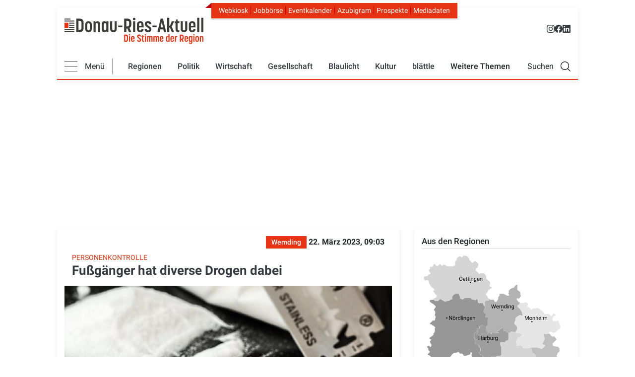

--- FILE ---
content_type: text/html; charset=UTF-8
request_url: https://www.donau-ries-aktuell.de/blaulicht/fussgaenger-hat-diverse-drogen-dabei-wemding-74671
body_size: 40422
content:
<!DOCTYPE html>
<html lang="de" dir="ltr" prefix="og: https://ogp.me/ns#">
  <head>
    <!-- Google tag (gtag.js) -->
    <script  type="text/plain" data-cmp-custom-vendor="1286" data-cmp-script async src="https://www.googletagmanager.com/gtag/js?id=G-VY1PH1ZJ0Y"></script>
    <script>
      window.dataLayer = window.dataLayer || [];
      function gtag(){dataLayer.push(arguments);}
      gtag('js', new Date());
      gtag('config', 'G-VY1PH1ZJ0Y');
    </script>

    <!-- Traffective -->
<script type="text/javascript" src="https://cdn.opencmp.net/tcf-v2/cmp-stub-latest.js" id="open-cmp-stub" data-domain="donau-ries-aktuell.de"></script>

<link href="https://cdntrf.com/css/trf-donau-ries-aktuell.de.css" rel="stylesheet">

<script type="text/javascript"
        id="trfAdSetup"
        async
        data-traffectiveConf='{
            "targeting":
                [{"key":"zone","values":null,"value":"localnews"},
                {"key":"pagetype","values":null,"value":"article"},
                {"key":"programmatic_ads","values":null,"value":"true"},
                {"key":"ads","values":null,"value":"true"},
                {"key":"channel","values":null,"value":"DESKTOP"},
                {"key":"language","values":null,"value":"de"},
                {"key":"category1","values":null,"value":"true"}]
            ,"dfpAdUrl" : "/307308315,21776490872/donau-ries-aktuell.de/localnews"
            ,"clientAlias" : "donau-ries-aktuell"
                }'
        src="//cdntrf.com/trf-donau-ries-aktuell.de.js"
>
</script>



    <meta charset="utf-8" />
<noscript><style>form.antibot * :not(.antibot-message) { display: none !important; }</style>
</noscript><meta name="description" content="Am 21.03.2023, um 18:10 Uhr, hat eine Streife der PI Donauwörth auf dem Polsinger Weg in Wemding einen jungen Mann kontrolliert, welcher sichtlich nervös war. Bei dem Mann konnte diverses Rauschgift sichergestellt werden." />
<meta name="keywords" content="Polizei" />
<link rel="shortlink" href="https://www.donau-ries-aktuell.de/node/74671" />
<link rel="canonical" href="https://www.donau-ries-aktuell.de/blaulicht/fussgaenger-hat-diverse-drogen-dabei-wemding-74671" />
<meta name="robots" content="index, follow, noarchive, max-image-preview:large" />
<link rel="image_src" href="Drogen" />
<link rel="icon" href="/themes/custom/dra/touch-icons/favicon.ico" />
<link rel="icon" sizes="16x16" href="/themes/custom/dra/touch-icons/favicon-16x16.png" />
<link rel="icon" sizes="32x32" href="/themes/custom/dra/touch-icons/favicon-32x32.png" />
<link rel="icon" sizes="96x96" href="/themes/custom/dra/touch-icons/favicon.ico" />
<link rel="icon" sizes="192x192" href="/themes/custom/dra/touch-icons/favicon.ico" />
<link rel="apple-touch-icon" href="/themes/custom/dra/touch-icons/apple-touch-icon-60x60.png" />
<link rel="apple-touch-icon" sizes="72x72" href="/themes/custom/dra/touch-icons/apple-touch-icon-72x72.png" />
<link rel="apple-touch-icon" sizes="76x76" href="/themes/custom/dra/touch-icons/apple-touch-icon-72x72.png" />
<link rel="apple-touch-icon" sizes="114x114" href="/themes/custom/dra/touch-icons/apple-touch-icon-120x120.png" />
<link rel="apple-touch-icon" sizes="120x120" href="/themes/custom/dra/touch-icons/apple-touch-icon-120x120.png" />
<link rel="apple-touch-icon" sizes="144x144" href="/themes/custom/dra/touch-icons/apple-touch-icon-152x152.png" />
<link rel="apple-touch-icon" sizes="152x152" href="/themes/custom/dra/touch-icons/apple-touch-icon-152x152.png" />
<link rel="apple-touch-icon" sizes="180x180" href="/themes/custom/dra/touch-icons/apple-touch-icon-180x180.png" />
<meta property="og:site_name" content="Fußgänger hat diverse Drogen dabei" />
<meta property="og:type" content="Article" />
<meta property="og:url" content="https://www.donau-ries-aktuell.de/blaulicht/fussgaenger-hat-diverse-drogen-dabei-wemding-74671" />
<meta property="og:title" content="Fußgänger hat diverse Drogen dabei" />
<meta property="og:description" content="Am 21.03.2023, um 18:10 Uhr, hat eine Streife der PI Donauwörth auf dem Polsinger Weg in Wemding einen jungen Mann kontrolliert, welcher sichtlich nervös war. Bei dem Mann konnte diverses Rauschgift sichergestellt werden." />
<meta property="og:image" content="https://www.donau-ries-aktuell.de/sites/default/files/styles/open_graph/public/2019-10/Drogen.jpg?h=b0780e8c&amp;itok=P7eW7rD0" />
<meta property="og:image:url" content="https://www.donau-ries-aktuell.de/sites/default/files/styles/open_graph/public/2019-10/Drogen.jpg?h=b0780e8c&amp;itok=P7eW7rD0" />
<meta property="og:image:secure_url" content="https://www.donau-ries-aktuell.de/sites/default/files/styles/open_graph/public/2019-10/Drogen.jpg?h=b0780e8c&amp;itok=P7eW7rD0" />
<meta property="og:image:width" content="1200" />
<meta property="og:image:height" content="302" />
<meta property="og:updated_time" content="2024-06-13T07:50:17+02:00" />
<meta property="place:location:latitude" content="48.70847731560989" />
<meta property="place:location:longitude" content="10.758497565853194" />
<meta property="og:street_address" content="Dr.-Friedrich-Drechsler-Str. 2" />
<meta property="og:locality" content="Donauwörth" />
<meta property="og:region" content="Bayern" />
<meta property="og:postal_code" content="86609" />
<meta property="og:country_name" content="Germany" />
<meta property="og:email" content="redaktion@donau-ries-aktuell.de" />
<meta property="og:phone_number" content="+49 0906 977 598-0" />
<meta property="og:locale" content="de_DE" />
<meta property="article:tag" content="Polizei" />
<meta property="article:published_time" content="2023-03-22T09:03:05+01:00" />
<meta property="article:modified_time" content="2024-06-13T07:50:17+02:00" />
<meta name="dcterms.title" content="Fußgänger hat diverse Drogen dabei" />
<meta name="dcterms.type" content="Text" />
<meta name="dcterms.format" content="text/html" />
<meta name="dcterms.identifier" content="https://www.donau-ries-aktuell.de/blaulicht/fussgaenger-hat-diverse-drogen-dabei-wemding-74671" />
<meta name="twitter:card" content="summary_large_image" />
<meta name="twitter:description" content="Am 21.03.2023, um 18:10 Uhr, hat eine Streife der PI Donauwörth auf dem Polsinger Weg in Wemding einen jungen Mann kontrolliert, welcher sichtlich nervös war. Bei dem Mann konnte diverses Rauschgift sichergestellt werden." />
<meta name="twitter:site" content="@DRA_blaettle" />
<meta name="twitter:title" content="Fußgänger hat diverse Drogen dabei" />
<meta name="twitter:image" content="https://www.donau-ries-aktuell.de/sites/default/files/2019-10/Drogen.jpg" />
<meta name="Generator" content="Drupal 10 (https://www.drupal.org)" />
<meta name="MobileOptimized" content="width" />
<meta name="HandheldFriendly" content="true" />
<meta name="viewport" content="width=device-width, initial-scale=1, shrink-to-fit=no" />
<meta http-equiv="x-ua-compatible" content="ie=edge" />

    <link rel="stylesheet" type="text/css" href="/themes/custom/dra/css/critical.css" media="all">
    <link rel="stylesheet" media="all" href="/sites/default/files/css/css_QzLSnnPwYAWFicPZJqw3pIoXGaNlrJ1OHQ5BI6ru3KY.css?delta=0&amp;language=de&amp;theme=dra&amp;include=eJxljEEKwzAMBD_kxk8KUqU4AsUykt02v6_ppZBclmWWHTTr0R3aiuAulmHb5JPwiosagj6inyq13PdqxHcaQjzr-jRVaMGJHK6qBg5lfvbI5KOBLn-yjNoGqsTOlOKMzkdGmJ6X8DvyL5fDaCh_AZDkT40" />
<link rel="stylesheet" media="all" href="/sites/default/files/css/css_n8zuzGmo-1kWcxc-gbSqYepUJZtyZ-lHthDtEHbIxzg.css?delta=1&amp;language=de&amp;theme=dra&amp;include=eJxljEEKwzAMBD_kxk8KUqU4AsUykt02v6_ppZBclmWWHTTr0R3aiuAulmHb5JPwiosagj6inyq13PdqxHcaQjzr-jRVaMGJHK6qBg5lfvbI5KOBLn-yjNoGqsTOlOKMzkdGmJ6X8DvyL5fDaCh_AZDkT40" />
<link rel="stylesheet" media="all" href="/sites/default/files/css/css_wAqvZVyOcoWnnlx4ApR90nEqV9q46oqWjI9qSo1Z0y0.css?delta=2&amp;language=de&amp;theme=dra&amp;include=eJxljEEKwzAMBD_kxk8KUqU4AsUykt02v6_ppZBclmWWHTTr0R3aiuAulmHb5JPwiosagj6inyq13PdqxHcaQjzr-jRVaMGJHK6qBg5lfvbI5KOBLn-yjNoGqsTOlOKMzkdGmJ6X8DvyL5fDaCh_AZDkT40" />
<link rel="stylesheet" media="print" href="/sites/default/files/css/css_v0G9XdO6IkIJnYEf5i8pTU4_HT27IcdYwP-M_XCrAJc.css?delta=3&amp;language=de&amp;theme=dra&amp;include=eJxljEEKwzAMBD_kxk8KUqU4AsUykt02v6_ppZBclmWWHTTr0R3aiuAulmHb5JPwiosagj6inyq13PdqxHcaQjzr-jRVaMGJHK6qBg5lfvbI5KOBLn-yjNoGqsTOlOKMzkdGmJ6X8DvyL5fDaCh_AZDkT40" />
<link rel="stylesheet" media="all" href="/sites/default/files/css/css_Ni898cgQURz5htufJ04FS1BPP5AozE_dGCWDd6XXhcw.css?delta=4&amp;language=de&amp;theme=dra&amp;include=eJxljEEKwzAMBD_kxk8KUqU4AsUykt02v6_ppZBclmWWHTTr0R3aiuAulmHb5JPwiosagj6inyq13PdqxHcaQjzr-jRVaMGJHK6qBg5lfvbI5KOBLn-yjNoGqsTOlOKMzkdGmJ6X8DvyL5fDaCh_AZDkT40" />


    <title>Fußgänger hat diverse Drogen dabei |Wemding|Donau-Ries-Aktuell</title>
    

      <script type="text/plain" data-usercentrics="Google Analytics">
        (function(i,s,o,g,r,a,m){i["GoogleAnalyticsObject"]=r;i[r]=i[r]||function(){(i[r].q=i[r].q||[]).push(arguments)},i[r].l=1*new Date();a=s.createElement(o),m=s.getElementsByTagName(o)[0];a.async=1;a.src=g;m.parentNode.insertBefore(a,m)})(window,document,"script","https://www.google-analytics.com/analytics.js","ga");ga("create", "UA-130124141-1", {"cookieDomain":"auto"});ga("set", "anonymizeIp", true);var gaProperty = 'UA-130124141-1';
        var disableStr = 'ga-disable-' + gaProperty;
        if (document.cookie.indexOf(disableStr + '=true') > -1) {
          window[disableStr] = true;
        }
        function gaOptout() {
          document.cookie = disableStr + '=true; expires=Thu, 31 Dec 2099 23:59:59 UTC; path=/';
          window[disableStr] = true;
          alert('Tracking Cookies wurden deaktiviert');
        }ga("send", "pageview");
      </script>


      <script>!function(e,t,n){var a=e.createElement(t),r=e.getElementsByTagName(t)[0];a.src="https://vitals.dev.dm-intern.de/dm-cdn/elastic-apm-rum.562.umd.min.js",a.async=!0,a.onload=function(){elasticApm.init(n)},r.parentNode.insertBefore(a,r)}(document,"script",{serviceName:"donauries",serverUrl:"https://vitals.dev.dm-intern.de",active:Math.random()<.3,disableInstrumentations:["eventtarget","fetch","xmlhttprequest"]});</script>
  </head>
  <body class="layout-one-sidebar layout-sidebar-first page-node-74671 path-node node--type-article" data-bs-target="header" data-bs-spy="scroll">
    
    
        
    
      <div class="dialog-off-canvas-main-canvas" data-off-canvas-main-canvas>
    <div id="page-wrapper" class="">
    <div id="page" class="page">

  	<header class="page-header">
		<div class="container-fluid">
			<div class="page-header-wrapper">
									<div class="navbar d-none d-md-block mt-3" id="navbar-top">
						
							<div class="region top-header d-flex justify-content-between w-100">
		      <a href="/" title="Donau-Ries-Aktuell" rel="home" class="navbar-brand">
              <img src="/themes/custom/dra/logo.svg" alt="Donau-Ries-Aktuell" class="d-inline-block align-top" width="280" height="72" />
            
    </a>
    <div role="navigation" id="navbar" aria-labelledby="block-headernavigation-menu" id="block-headernavigation" class="block block-menu meta-navigation navigation menu--header-navigation">
            
  <h2 class="sr-only" id="block-headernavigation-menu">Header Navigation</h2>
  

        <div class="top-menu-wrapper">
	<ul class="nav nav-pills">
		<li>
			<a href="https://kiosk.donau-ries-aktuell.de/">
				Webkiosk
			</a>
		</li>
		<li>
			<a href="/jobboerse">
				Jobbörse
			</a>
		</li>
		<li>
			<a href="/eventkalender">
				Eventkalender
			</a>
		</li>
		<li>
			<a href="https://www.azubigram.com/" target="_blank" rel="noopener">
				Azubigram
			</a>
		</li>
		<li>
			<a href="/prospekte">
				Prospekte
			</a>
		</li>
		<li>
			<a href="/mediadaten">
				Mediadaten
			</a>
		</li>
	</ul>
</div>
<div class="top-social-icons">
	<a href="https://www.instagram.com/donau_ries_aktuell/" target="_blank" rel="noopener" title="Instagram Donau-Ries Aktuell">
		<svg xmlns="http://www.w3.org/2000/svg" width="16" height="16" fill="currentColor" class="bi bi-instagram" viewbox="0 0 16 16">
			<path d="M8 0C5.829 0 5.556.01 4.703.048 3.85.088 3.269.222 2.76.42a3.9 3.9 0 0 0-1.417.923A3.9 3.9 0 0 0 .42 2.76C.222 3.268.087 3.85.048 4.7.01 5.555 0 5.827 0 8.001c0 2.172.01 2.444.048 3.297.04.852.174 1.433.372 1.942.205.526.478.972.923 1.417.444.445.89.719 1.416.923.51.198 1.09.333 1.942.372C5.555 15.99 5.827 16 8 16s2.444-.01 3.298-.048c.851-.04 1.434-.174 1.943-.372a3.9 3.9 0 0 0 1.416-.923c.445-.445.718-.891.923-1.417.197-.509.332-1.09.372-1.942C15.99 10.445 16 10.173 16 8s-.01-2.445-.048-3.299c-.04-.851-.175-1.433-.372-1.941a3.9 3.9 0 0 0-.923-1.417A3.9 3.9 0 0 0 13.24.42c-.51-.198-1.092-.333-1.943-.372C10.443.01 10.172 0 7.998 0zm-.717 1.442h.718c2.136 0 2.389.007 3.232.046.78.035 1.204.166 1.486.275.373.145.64.319.92.599s.453.546.598.92c.11.281.24.705.275 1.485.039.843.047 1.096.047 3.231s-.008 2.389-.047 3.232c-.035.78-.166 1.203-.275 1.485a2.5 2.5 0 0 1-.599.919c-.28.28-.546.453-.92.598-.28.11-.704.24-1.485.276-.843.038-1.096.047-3.232.047s-2.39-.009-3.233-.047c-.78-.036-1.203-.166-1.485-.276a2.5 2.5 0 0 1-.92-.598 2.5 2.5 0 0 1-.6-.92c-.109-.281-.24-.705-.275-1.485-.038-.843-.046-1.096-.046-3.233s.008-2.388.046-3.231c.036-.78.166-1.204.276-1.486.145-.373.319-.64.599-.92s.546-.453.92-.598c.282-.11.705-.24 1.485-.276.738-.034 1.024-.044 2.515-.045zm4.988 1.328a.96.96 0 1 0 0 1.92.96.96 0 0 0 0-1.92m-4.27 1.122a4.109 4.109 0 1 0 0 8.217 4.109 4.109 0 0 0 0-8.217m0 1.441a2.667 2.667 0 1 1 0 5.334 2.667 2.667 0 0 1 0-5.334"/>
		</svg>
	</a>
	<a href="https://www.facebook.com/DonauRiesAktuell/" target="_blank" rel="noopener" title="Facebook Donau-Ries Aktuell">
		<svg xmlns="http://www.w3.org/2000/svg" width="16" height="16" fill="currentColor" class="bi bi-facebook" viewbox="0 0 16 16">
			<path d="M16 8.049c0-4.446-3.582-8.05-8-8.05C3.58 0-.002 3.603-.002 8.05c0 4.017 2.926 7.347 6.75 7.951v-5.625h-2.03V8.05H6.75V6.275c0-2.017 1.195-3.131 3.022-3.131.876 0 1.791.157 1.791.157v1.98h-1.009c-.993 0-1.303.621-1.303 1.258v1.51h2.218l-.354 2.326H9.25V16c3.824-.604 6.75-3.934 6.75-7.951"/>
		</svg>
	</a>
	<a href="https://de.linkedin.com/company/donau-ries-medien-gmbh" target="_blank" rel="noopener" title="LinkedIn Donau-Ries Medien GmbH">
		<svg xmlns="http://www.w3.org/2000/svg" width="16" height="16" fill="currentColor" class="bi bi-linkedin" viewbox="0 0 16 16">
			<path d="M0 1.146C0 .513.526 0 1.175 0h13.65C15.474 0 16 .513 16 1.146v13.708c0 .633-.526 1.146-1.175 1.146H1.175C.526 16 0 15.487 0 14.854zm4.943 12.248V6.169H2.542v7.225zm-1.2-8.212c.837 0 1.358-.554 1.358-1.248-.015-.709-.52-1.248-1.342-1.248S2.4 3.226 2.4 3.934c0 .694.521 1.248 1.327 1.248zm4.908 8.212V9.359c0-.216.016-.432.08-.586.173-.431.568-.878 1.232-.878.869 0 1.216.662 1.216 1.634v3.865h2.401V9.25c0-2.22-1.184-3.252-2.764-3.252-1.274 0-1.845.7-2.165 1.193v.025h-.016l.016-.025V6.169h-2.4c.03.678 0 7.225 0 7.225z"/>
		</svg>
	</a>
</div>

  </div>

	</div>

											</div>
					<nav  class="navbar sticky-top navbar-expand-lg" id="navbar-main" data-toggle="affix-dra-nav">
						
													<div class="navbar-wrapper w-100">
								    <div role="navigation" id="navbar" aria-labelledby="block-mainnavigation-menu" id="block-mainnavigation" class="block block-menu meta-navigation navigation menu--main">
            
  <h2 class="sr-only" id="block-mainnavigation-menu">Main navigation</h2>
  

        




<div class="topbar">
    <div class="top-menu-wrapper">
	<ul class="nav nav-pills">
		<li>
			<a href="https://kiosk.donau-ries-aktuell.de/">
				Webkiosk
			</a>
		</li>
		<li>
			<a href="/jobboerse">
				Jobbörse
			</a>
		</li>
		<li>
			<a href="/eventkalender">
				Eventkalender
			</a>
		</li>
		<li>
			<a href="https://www.azubigram.com/" target="_blank" rel="noopener">
				Azubigram
			</a>
		</li>
		<li>
			<a href="/prospekte">
				Prospekte
			</a>
		</li>
		<li>
			<a href="/mediadaten">
				Mediadaten
			</a>
		</li>
	</ul>
</div>
<div class="top-social-icons">
	<a href="https://www.instagram.com/donau_ries_aktuell/" target="_blank" rel="noopener" title="Instagram Donau-Ries Aktuell">
		<svg xmlns="http://www.w3.org/2000/svg" width="16" height="16" fill="currentColor" class="bi bi-instagram" viewbox="0 0 16 16">
			<path d="M8 0C5.829 0 5.556.01 4.703.048 3.85.088 3.269.222 2.76.42a3.9 3.9 0 0 0-1.417.923A3.9 3.9 0 0 0 .42 2.76C.222 3.268.087 3.85.048 4.7.01 5.555 0 5.827 0 8.001c0 2.172.01 2.444.048 3.297.04.852.174 1.433.372 1.942.205.526.478.972.923 1.417.444.445.89.719 1.416.923.51.198 1.09.333 1.942.372C5.555 15.99 5.827 16 8 16s2.444-.01 3.298-.048c.851-.04 1.434-.174 1.943-.372a3.9 3.9 0 0 0 1.416-.923c.445-.445.718-.891.923-1.417.197-.509.332-1.09.372-1.942C15.99 10.445 16 10.173 16 8s-.01-2.445-.048-3.299c-.04-.851-.175-1.433-.372-1.941a3.9 3.9 0 0 0-.923-1.417A3.9 3.9 0 0 0 13.24.42c-.51-.198-1.092-.333-1.943-.372C10.443.01 10.172 0 7.998 0zm-.717 1.442h.718c2.136 0 2.389.007 3.232.046.78.035 1.204.166 1.486.275.373.145.64.319.92.599s.453.546.598.92c.11.281.24.705.275 1.485.039.843.047 1.096.047 3.231s-.008 2.389-.047 3.232c-.035.78-.166 1.203-.275 1.485a2.5 2.5 0 0 1-.599.919c-.28.28-.546.453-.92.598-.28.11-.704.24-1.485.276-.843.038-1.096.047-3.232.047s-2.39-.009-3.233-.047c-.78-.036-1.203-.166-1.485-.276a2.5 2.5 0 0 1-.92-.598 2.5 2.5 0 0 1-.6-.92c-.109-.281-.24-.705-.275-1.485-.038-.843-.046-1.096-.046-3.233s.008-2.388.046-3.231c.036-.78.166-1.204.276-1.486.145-.373.319-.64.599-.92s.546-.453.92-.598c.282-.11.705-.24 1.485-.276.738-.034 1.024-.044 2.515-.045zm4.988 1.328a.96.96 0 1 0 0 1.92.96.96 0 0 0 0-1.92m-4.27 1.122a4.109 4.109 0 1 0 0 8.217 4.109 4.109 0 0 0 0-8.217m0 1.441a2.667 2.667 0 1 1 0 5.334 2.667 2.667 0 0 1 0-5.334"/>
		</svg>
	</a>
	<a href="https://www.facebook.com/DonauRiesAktuell/" target="_blank" rel="noopener" title="Facebook Donau-Ries Aktuell">
		<svg xmlns="http://www.w3.org/2000/svg" width="16" height="16" fill="currentColor" class="bi bi-facebook" viewbox="0 0 16 16">
			<path d="M16 8.049c0-4.446-3.582-8.05-8-8.05C3.58 0-.002 3.603-.002 8.05c0 4.017 2.926 7.347 6.75 7.951v-5.625h-2.03V8.05H6.75V6.275c0-2.017 1.195-3.131 3.022-3.131.876 0 1.791.157 1.791.157v1.98h-1.009c-.993 0-1.303.621-1.303 1.258v1.51h2.218l-.354 2.326H9.25V16c3.824-.604 6.75-3.934 6.75-7.951"/>
		</svg>
	</a>
	<a href="https://de.linkedin.com/company/donau-ries-medien-gmbh" target="_blank" rel="noopener" title="LinkedIn Donau-Ries Medien GmbH">
		<svg xmlns="http://www.w3.org/2000/svg" width="16" height="16" fill="currentColor" class="bi bi-linkedin" viewbox="0 0 16 16">
			<path d="M0 1.146C0 .513.526 0 1.175 0h13.65C15.474 0 16 .513 16 1.146v13.708c0 .633-.526 1.146-1.175 1.146H1.175C.526 16 0 15.487 0 14.854zm4.943 12.248V6.169H2.542v7.225zm-1.2-8.212c.837 0 1.358-.554 1.358-1.248-.015-.709-.52-1.248-1.342-1.248S2.4 3.226 2.4 3.934c0 .694.521 1.248 1.327 1.248zm4.908 8.212V9.359c0-.216.016-.432.08-.586.173-.431.568-.878 1.232-.878.869 0 1.216.662 1.216 1.634v3.865h2.401V9.25c0-2.22-1.184-3.252-2.764-3.252-1.274 0-1.845.7-2.165 1.193v.025h-.016l.016-.025V6.169h-2.4c.03.678 0 7.225 0 7.225z"/>
		</svg>
	</a>
</div>
</div>
<div class="main-nav-wrapper d-flex justify-content-between align-items-center">
    <div class="nav-wrapper d-flex align-items-center w-100">
        <div class="d-flex align-items-center flex-grow-1 flex-md-grow-0">
            <div class="menu-all-toggle d-flex align-items-center">
                <div class="dra-burger">
                    <span class="burger-bar"></span>
                    <span class="burger-bar"></span>
                    <span class="burger-bar"></span>
                </div>
                <div class="dra-burger-addition d-none d-md-block">
                    Menü
                </div>
            </div>
            <div class="menu-rice-nice">
                <a href="/">
                    <img src="/themes/custom/dra/images/logo-shrink.svg" alt="DRA Logo" width="220" height="32">
                </a>
            </div>
        </div>
        <div class="d-none d-md-flex flex-grow-1 justify-content-between align-items-center flex-grow-1">
            <li role="navigation" aria-labelledby="block-mainnavigation-menu" class="block block-menu navigation menu--main">
                                    <ul class="clearfix menu menu--main nav">
                        <!-- Regionen -->
                        <li class="nav-item nav-item-first-level dropdown">
                            <a href="#" class="dropdown-toggle nav-link first-level" data-toggle="dropdown">Regionen</a>
                            <ul class="clearfix dropdown-menu">
                                                <li class="region-item">
            <a href="/lokales"
               class="region-link lokales">Lokales</a>
                            <nav class="region-menu">
                                    <li class="region-item">
            <a href="/region/donauwoerth"
               class="region-link donauwoerth">Donauwörth</a>
                    </li>
            <li class="region-item">
            <a href="/region/harburg"
               class="region-link harburg">Harburg</a>
                    </li>
            <li class="region-item">
            <a href="/region/monheim"
               class="region-link monheim">Monheim</a>
                    </li>
            <li class="region-item">
            <a href="/region/noerdlingen"
               class="region-link noerdlingen">Nördlingen</a>
                    </li>
            <li class="region-item">
            <a href="/region/oettingen"
               class="region-link oettingen">Oettingen</a>
                    </li>
            <li class="region-item">
            <a href="/region/rain"
               class="region-link rain">Rain</a>
                    </li>
            <li class="region-item">
            <a href="/region/wemding"
               class="region-link wemding">Wemding</a>
                    </li>
    
                </nav>
                    </li>
    
                            </ul>
                        </li>
                                                                                    <!-- Ersten 5 Puntke in der Navigation -->
                                                                    <li class="nav-item nav-item-first-level dropdown">
                                        <a href="/politik" class="nav-link first-level">Politik</a>
                                        <ul class="clearfix dropdown-menu">
                                                                                            <li class="nav-item nav-item-second-level">
                                                    <a class="second-level"
                                                       href="/politik/aus-dem-kreistag">Aus dem Kreistag</a>
                                                </li>
                                                                                            <li class="nav-item nav-item-second-level">
                                                    <a class="second-level"
                                                       href="/politik/aus-den-rathaeusern">Aus den Rathäusern</a>
                                                </li>
                                                                                    </ul>
                                    </li>
                                                                                                                                                <!-- Ersten 5 Puntke in der Navigation -->
                                                                                                            <li class="nav-item dropdown active">
                                            <a class="nav-link first-level"
                                               href="/wirtschaft-und-technik">Wirtschaft</a>
                                        </li>
                                                                                                                                                                                    <!-- Ersten 5 Puntke in der Navigation -->
                                                                    <li class="nav-item nav-item-first-level dropdown">
                                        <a href="/gesellschaft" class="nav-link first-level">Gesellschaft</a>
                                        <ul class="clearfix dropdown-menu">
                                                                                            <li class="nav-item nav-item-second-level">
                                                    <a class="second-level"
                                                       href="/gesellschaft/persoenlichkeiten">Persönlichkeiten</a>
                                                </li>
                                                                                            <li class="nav-item nav-item-second-level">
                                                    <a class="second-level"
                                                       href="/gesellschaft/soziales">Soziales</a>
                                                </li>
                                                                                            <li class="nav-item nav-item-second-level">
                                                    <a class="second-level"
                                                       href="/gesellschaft/vereinsleben">Vereinsleben</a>
                                                </li>
                                                                                    </ul>
                                    </li>
                                                                                                                                                <!-- Ersten 5 Puntke in der Navigation -->
                                                                                                            <li class="nav-item dropdown active">
                                            <a class="nav-link first-level"
                                               href="/blaulicht">Blaulicht</a>
                                        </li>
                                                                                                                                                                                    <!-- Ersten 5 Puntke in der Navigation -->
                                                                    <li class="nav-item nav-item-first-level dropdown">
                                        <a href="/kultur" class="nav-link first-level">Kultur</a>
                                        <ul class="clearfix dropdown-menu">
                                                                                            <li class="nav-item nav-item-second-level">
                                                    <a class="second-level"
                                                       href="/kultur/musik-und-konzerte">Musik &amp; Konzerte</a>
                                                </li>
                                                                                            <li class="nav-item nav-item-second-level">
                                                    <a class="second-level"
                                                       href="/kultur/kirche-religion">Kirche &amp; Religion </a>
                                                </li>
                                                                                            <li class="nav-item nav-item-second-level">
                                                    <a class="second-level"
                                                       href="/kultur/fuer-kinder">Für Kinder</a>
                                                </li>
                                                                                            <li class="nav-item nav-item-second-level">
                                                    <a class="second-level"
                                                       href="/kultur/kunst">Kunst</a>
                                                </li>
                                                                                    </ul>
                                    </li>
                                                                                                                                                <!-- Ersten 5 Puntke in der Navigation -->
                                                                                                            <li class="nav-item dropdown active">
                                            <a class="nav-link first-level"
                                               href="/das-beste-aus-dem-blaettle">blättle</a>
                                        </li>
                                                                                                                                                                                    <!-- Weitere Themen Dropdown Menü -->
                                                                    <li class="nav-item nav-item-first-level weitere-themen dropdown d-none d-lg-block">
                                    <span class="first-level weitere-themen nav-link dropdown-toggle">Weitere Themen</span>
                                    <ul class="clearfix dropdown-menu">
                                                                                                    <li class="nav-item nav-item-second-level dropdown active">
                                        <a class="second-level"
                                           href="/sport">Sport</a>
                                    </li>
                                                                                                                                                                                <!-- Weitere Themen Dropdown Menü -->
                                                                                                    <li class="nav-item nav-item-second-level dropdown active">
                                        <a class="second-level"
                                           href="/bildung-und-schule">Bildung</a>
                                    </li>
                                                                                                                                                                                <!-- Weitere Themen Dropdown Menü -->
                                                                                                    <li class="nav-item nav-item-second-level dropdown active">
                                        <a class="second-level"
                                           href="/freizeit">Freizeit</a>
                                    </li>
                                                                                                                                                                                <!-- Weitere Themen Dropdown Menü -->
                                                                                                    <li class="nav-item nav-item-second-level dropdown active">
                                        <a class="second-level"
                                           href="/gesundheit-und-soziales">Gesundheit</a>
                                    </li>
                                                                                                                                                                                <!-- Weitere Themen Dropdown Menü -->
                                                                                                    <li class="nav-item nav-item-second-level dropdown active">
                                        <a class="second-level"
                                           href="/natur-und-umwelt">Umwelt</a>
                                    </li>
                                                                                                                                                                                <!-- Weitere Themen Dropdown Menü -->
                                                                                                    <li class="nav-item nav-item-second-level dropdown active">
                                        <a class="second-level"
                                           href="/buergerservice">Bürgerservice</a>
                                    </li>
                                                                                                                                                                                <!-- Weitere Themen Dropdown Menü -->
                                                                                                    <li class="nav-item nav-item-second-level dropdown active">
                                        <a class="second-level"
                                           href="/verkehr">Verkehr</a>
                                    </li>
                                                                                                                                                                                <!-- Weitere Themen Dropdown Menü -->
                                                                                                    <li class="nav-item nav-item-second-level dropdown active">
                                        <a class="second-level"
                                           href="/servicethemen">Servicethemen</a>
                                    </li>
                                                                                                    </ul>
                                    </li>
                                                                                    
                    </ul>
                        </div>
        <div class="search-toggle-text d-none d-xl-block">Suchen</div>
        <div class="search-toggle"></div>
    </div>
</div>

<div class="menu-all">
    <div class="row w-100">
        <ul class="clearfix menu menu--main flex-column col-md-3 pr-0 pl-0 pl-md-3 mega-menu-col m-0">
                                                <li class="menu-all-item nav-item nav-item-first-level dropdown">
                        <div class="link-wrapper d-block">
                            <a href="/politik" class="first-level position-relative">Politik</a>
                        </div>
                        <ul class="clearfix dropdown-thirdlevel-menu dropdown-menu">
                                                            <li class="nav-item"><a class="second-level"
                                                        href="/politik/aus-dem-kreistag">Aus dem Kreistag</a></li>
                                                            <li class="nav-item"><a class="second-level"
                                                        href="/politik/aus-den-rathaeusern">Aus den Rathäusern</a></li>
                                                    </ul>
                    </li>
                                                                <li class="menu-all-item nav-item"><a class="second-level"
                                                          href="/wirtschaft-und-technik">Wirtschaft</a>
                    </li>
                                                                <li class="menu-all-item nav-item nav-item-first-level dropdown">
                        <div class="link-wrapper d-block">
                            <a href="/gesellschaft" class="first-level position-relative">Gesellschaft</a>
                        </div>
                        <ul class="clearfix dropdown-thirdlevel-menu dropdown-menu">
                                                            <li class="nav-item"><a class="second-level"
                                                        href="/gesellschaft/persoenlichkeiten">Persönlichkeiten</a></li>
                                                            <li class="nav-item"><a class="second-level"
                                                        href="/gesellschaft/soziales">Soziales</a></li>
                                                            <li class="nav-item"><a class="second-level"
                                                        href="/gesellschaft/vereinsleben">Vereinsleben</a></li>
                                                    </ul>
                    </li>
                                                                <li class="menu-all-item nav-item"><a class="second-level"
                                                          href="/blaulicht">Blaulicht</a>
                    </li>
                                                                <li class="menu-all-item nav-item nav-item-first-level dropdown">
                        <div class="link-wrapper d-block">
                            <a href="/kultur" class="first-level position-relative">Kultur</a>
                        </div>
                        <ul class="clearfix dropdown-thirdlevel-menu dropdown-menu">
                                                            <li class="nav-item"><a class="second-level"
                                                        href="/kultur/musik-und-konzerte">Musik &amp; Konzerte</a></li>
                                                            <li class="nav-item"><a class="second-level"
                                                        href="/kultur/kirche-religion">Kirche &amp; Religion </a></li>
                                                            <li class="nav-item"><a class="second-level"
                                                        href="/kultur/fuer-kinder">Für Kinder</a></li>
                                                            <li class="nav-item"><a class="second-level"
                                                        href="/kultur/kunst">Kunst</a></li>
                                                    </ul>
                    </li>
                                                                <li class="menu-all-item nav-item"><a class="second-level"
                                                          href="/das-beste-aus-dem-blaettle">blättle</a>
                    </li>
                                                                <li class="menu-all-item nav-item nav-item-first-level dropdown">
                        <div class="link-wrapper d-block">
                            <a href="/sport" class="first-level position-relative">Sport</a>
                        </div>
                        <ul class="clearfix dropdown-thirdlevel-menu dropdown-menu">
                                                            <li class="nav-item"><a class="second-level"
                                                        href="/sport/fussball">Fußball</a></li>
                                                            <li class="nav-item"><a class="second-level"
                                                        href="/sport/basketball">Basketball</a></li>
                                                            <li class="nav-item"><a class="second-level"
                                                        href="/sport/turnen">Turnen</a></li>
                                                            <li class="nav-item"><a class="second-level"
                                                        href="/sport/laufsport">Laufsport</a></li>
                                                    </ul>
                    </li>
                                                                <li class="menu-all-item nav-item nav-item-first-level dropdown">
                        <div class="link-wrapper d-block">
                            <a href="/bildung-und-schule" class="first-level position-relative">Bildung</a>
                        </div>
                        <ul class="clearfix dropdown-thirdlevel-menu dropdown-menu">
                                                            <li class="nav-item"><a class="second-level"
                                                        href="/bildung-und-schule/schule">Schule</a></li>
                                                            <li class="nav-item"><a class="second-level"
                                                        href="/bildung-und-schule/vhs-aktuell">Volkshochschule</a></li>
                                                    </ul>
                    </li>
                                                                <li class="menu-all-item nav-item nav-item-first-level dropdown">
                        <div class="link-wrapper d-block">
                            <a href="/freizeit" class="first-level position-relative">Freizeit</a>
                        </div>
                        <ul class="clearfix dropdown-thirdlevel-menu dropdown-menu">
                                                            <li class="nav-item"><a class="second-level"
                                                        href="/freizeit/weihnachten">Weihnachten</a></li>
                                                            <li class="nav-item"><a class="second-level"
                                                        href="/tourismus-und-gastlichkeit">Tourismus</a></li>
                                                    </ul>
                    </li>
                                                                <li class="menu-all-item nav-item"><a class="second-level"
                                                          href="/gesundheit-und-soziales">Gesundheit</a>
                    </li>
                                                                <li class="menu-all-item nav-item"><a class="second-level"
                                                          href="/natur-und-umwelt">Umwelt</a>
                    </li>
                                                                <li class="menu-all-item nav-item"><a class="second-level"
                                                          href="/buergerservice">Bürgerservice</a>
                    </li>
                                                                <li class="menu-all-item nav-item"><a class="second-level"
                                                          href="/verkehr">Verkehr</a>
                    </li>
                                                                <li class="menu-all-item nav-item"><a class="second-level"
                                                          href="/servicethemen">Servicethemen</a>
                    </li>
                                    </ul>
        <ul class="nav d-md-none">
            <li class="nav-item w-100">
                <a class="second-level" href="/jobboerse">
                    Jobbörse
                </a>
            </li>
            <li class="nav-item w-100">
                <a class="second-level" href="/eventkalender/2026/01">
                    Eventkalender
                </a>
            </li>
        </ul>
        <div class="col-md-3 mega-menu-col"></div>
        <div class="col-md-6 mega-menu-col region-menu-col">
            <div class="row h-100">
                <div class="col-md-6 px-0 region-listing">
                    <div class="region-menu">
                        <ul class="regions nav">
                                            <li class="region-item">
            <a href="/lokales"
               class="region-link lokales">Lokales</a>
                            <nav class="region-menu">
                                    <li class="region-item">
            <a href="/region/donauwoerth"
               class="region-link donauwoerth">Donauwörth</a>
                    </li>
            <li class="region-item">
            <a href="/region/harburg"
               class="region-link harburg">Harburg</a>
                    </li>
            <li class="region-item">
            <a href="/region/monheim"
               class="region-link monheim">Monheim</a>
                    </li>
            <li class="region-item">
            <a href="/region/noerdlingen"
               class="region-link noerdlingen">Nördlingen</a>
                    </li>
            <li class="region-item">
            <a href="/region/oettingen"
               class="region-link oettingen">Oettingen</a>
                    </li>
            <li class="region-item">
            <a href="/region/rain"
               class="region-link rain">Rain</a>
                    </li>
            <li class="region-item">
            <a href="/region/wemding"
               class="region-link wemding">Wemding</a>
                    </li>
    
                </nav>
                    </li>
    
                        </ul>
                    </div>
                </div>
                <div class="col-md-6 pt-5 region-map d-none d-md-block">
                    <svg version="1.1" id="Ebene_1" xmlns="http://www.w3.org/2000/svg"
                         xmlns:xlink="http://www.w3.org/1999/xlink" x="0px" y="0px"
                         viewBox="0 0 270 286" style="enable-background:new 0 0 270 286;" xml:space="preserve">
                    <style type="text/css">
                        .st0 {
                            fill: #979797;
                        }

                        .st1 {
                            fill: #D5D5D5;
                        }

                        .st2 {
                            fill: #BFBFBF;
                        }

                        .st3 {
                            fill: #E6E6E6;
                        }

                        .st4 {
                            fill: #B2B2B2;
                        }

                        .st5 {
                            fill: #9E9E9E;
                        }
                    </style>
                        <g>
                            <a href="/region/noerdlingen" class="region-link noerdlingen">
                                <path class="st0" d="M110,193c-2.6,0.6-2.9-3.1-5.3-2.9c-3.6,0-7.3,0-10.8,0c-2.4-1.2-3-3.4-3.6-5.7c0.4-1.1,0.9-2.5,1.6-4.2
            c-1.1-0.1-2.3-0.1-3.8-0.2c0,1.3,0,2.5,0,3.4c-2.4,0.8-4.6,1.5-6.8,2.2c0,0.1,0.1,0.3,0.1,0.4c-1.7,0-3.3,0-4.8,0
            c-1-1.4-1.9-2.7-2.9-3.9c-1.5,0-2.8,0-4.3,0c-0.9-1.1-1.8-2.2-2.9-3.5c-0.8,0.5-1.3,0.9-1.9,1.1c-1.1,0.5-2.4,1.3-3.5,1.2
            c-4.7-0.5-5.9,3.4-8.3,5.9c-0.8,0.8-1.2,1.8-2,3c0,1,0,2.3,0,3.6c-0.9,0.5-1.9,1.1-2.9,1.7c0,2.7,0,5.4,0,8.1
            c-1.4,2.3-2.7,4.6-4.2,7c0.3,0.4,0.6,0.9,1,1.4c-2,1.5-4,3.1-6,4.6c-1.3-1.6-2.4-3.1-3.6-4.6c0.8-0.6,1.8-1.2,2.7-1.9
            c0-0.8,0-1.5,0-2.2c-1.8-2.5-6.2-2.1-6.9-5.9c0-1.3,0-2.6,0-4.1c-0.8-0.7-1.7-1.5-2.8-2.4c-1.3,0-2.9,0-4.7,0
            c-1.9-2.2-3.8-4.5-6.2-6.2c-0.6-3.5-4.6-3-6.5-5.6c1.4-1.3,2.8-2.6,4.5-4.2c-1.1-1.3-2.2-2.5-3.3-3.7c0-0.7,0-1.5,0-2.7
            c-0.6-0.7-1.4-1.7-2.6-3c1.3-0.7,2.3-1.3,3.7-2.1c0.5,0.5,1.5,1.5,2.9,2.9c0.8-1.3,1.4-2.3,2.1-3.5c-1-2-2-4-3.1-6.2
            c0.7-1.2,1.5-2.5,2.4-4c-1.5-1.1-2.7-2-3.7-2.7c3.1-2.3,5.7-4.4,8.4-6.4c-0.4-0.5-0.7-0.7-1.2-1.3c0.6-0.6,1.3-1.1,1.8-1.8
            c0.4-0.6,0.6-1.4,1-2.1c0.7-2.6-0.6-5.5,1.1-8.2c-1.1-1-2.3-2.1-3.8-3.3c-0.2,0-0.9,0-1.7,0c-0.2-0.5-0.4-1.1-0.6-1.8
            c-1.4-0.4-3.3,0-3.8-2c1.6-1.5,3.2-2.9,4.8-4.3c-0.2-0.3-0.4-0.5-0.7-0.8c1.5,0,2.9,0,4.2,0c0.6-0.6,1.1-1.1,1.6-1.6
            c-0.2-0.2-0.4-0.5-0.7-0.9c0.2-0.5,0.6-1.1,0.8-1.8c0.2-0.7,0.3-1.5,0.6-2.7c-0.4-0.8-1.1-2.1-1.7-3.2c-0.1-2,2.7-3.7,0-5.4
            c0.4-0.4,0.7-0.8,1-1.1c-1-1-1.9-1.9-2.8-2.8c1.3-1.9,2.7-3.8,4-5.8c-2.3-3-5-5.2-8.2-6.9c-1.8-1-3.4-2.1-3-4.5
            c1.2-0.4,3-1.5,3.6-1.1c1.5,1.1,2.2-1.2,3.4-0.4c1,1,1.9,2,2.9,3c2.5-1.1,2.5-1.1,4.7,0c1.7-2.8,4.5-4.6,6.3-3.7
            c0.1,0.4,0.2,0.8,0.2,0.9c2.5,1.3,4.8,2.5,7.4,3.8c2-1.7,4.5-2.3,7.2-1.9c0.3-0.8,0.5-1.4,0.7-1.9c1.2-0.1,2.3-0.1,3.2-0.2
            c2.2-1.5,1.6-3,0.9-4.3c1-4.1,4.7-5.2,7.2-7.5c1.4,2,3.8,0.1,5,1c0.6,1.8,0.6,3.5,1.5,4.3c1.5,1.4,0.2,3.3,1.6,4.8
            c1.1,0.4,2.5,1,4,1.6c1.3-0.9,2.8-1.9,4-2.7c3.8,0,7.4,0,11.1,0c0.1,0.6,0.1,1.2,0.3,1.4c1.9,1.9,4.8,1,7,2.4c0.4,0.3,1.2,0,1.4,0
            c0.6-1.1,1-1.6,1.6-2.6c0.8,1.1,1.2,1.8,2,2.8c0,0.7,0,2,0,3.3c0.8,0.8,1.7,1.7,2.5,2.5c1.3-2,2.7-1.2,4-0.2c0.6-0.3,1.1-0.7,2-1.2
            c0.6,1.2,1.3,2.1,1.4,3.1c0.2,1.3,0.9,2,2.1,2.4c0.6,1.4,1.4,2.4,0.4,4.3c-1.3,2.4-2,5.4-1.3,7.9c1.6,1.3,2.9,2.4,4.2,3.5
            c-0.8,1.5-1.5,2.7-2.1,3.8c1.3,3.3,5.3-0.2,6.7,3c-3.1,3.6-1.5,8-2,12.3c-0.9,1-1.9,2.1-2.9,3.3c-2.7-0.3-5-1.5-7-3.1
            c-1.9,1-3.5,1.8-5.3,2.8c0,1.1,0,2.2,0,3.5c-1.4-0.3-2.5-0.6-3.6-0.9c-0.4,0.4-0.7,0.7-1.2,1.2c0.6,1.9-1,4.2,1.1,6
            c-2,0.9-3.9,1.9-6.1,2.9c0.3,3.8-1.1,8,2.1,11.3c0,2.7,0,5.3,0,8c1.6,0.3,3.1,0.5,4.3,0.7c0.8,0.7,1.7,1.4,2.6,2.2
            c0,0.6,0,1.2,0,1.8c1,1,1.9,1.9,2.9,2.9c0,1.6,0,3.3,0,5c-1,1.1-2.1,2.3-3.1,3.3c1.5,1.5,2.7,2.8,4.1,4.2c1.2-0.4,2.9,0.7,2.8,1.6
            c-0.2,2.2,1.8,3,2.4,4.8c-0.5,0.3-0.9,0.5-1.3,0.7C111.2,192.2,110.1,191.5,110,193z"/>
                            </a>
                            <a href="/region/oettingen" class="region-link oettingen">
                                <path class="st1" d="M114,95c-1.2-0.4-1.8-1-2.1-2.4c-0.2-1-0.8-1.9-1.4-3.1c-0.9,0.6-1.4,0.9-2,1.2c-1.3-0.9-2.7-1.7-4,0.2
            c-0.9-0.9-1.7-1.7-2.5-2.5c0-1.3,0-2.6,0-3.3c-0.7-1.1-1.2-1.7-2-2.8c-0.6,1-0.9,1.5-1.6,2.6c-0.2,0-0.9,0.2-1.4,0
            c-2.1-1.4-5.1-0.5-7-2.4c-0.3-0.3-0.2-0.9-0.3-1.4c-3.7,0-7.3,0-11.1,0c-1.3,0.9-2.7,1.8-4,2.7c-1.5-0.6-2.9-1.1-4-1.6
            c-1.4-1.6,0-3.4-1.6-4.8c-0.9-0.8-1-2.6-1.5-4.3c-1.2-1-3.6,1-5-1c-2.6,2.3-6.2,3.5-7.2,7.5c0.8,1.3,1.4,2.8-0.9,4.3
            c-0.8,0-2,0.1-3.2,0.2c-0.2,0.6-0.4,1.1-0.7,1.9c-2.7-0.3-5.3,0.2-7.2,1.9c-2.5-1.3-4.9-2.5-7.4-3.8c0-0.1-0.1-0.6-0.2-0.9
            c-1.8-0.9-4.6,0.9-6.3,3.7c-2.2-1.1-2.2-1.1-4.7,0c-1-1-1.9-2-2.9-3c0.4-0.8,0.8-1.7,1.4-2.9c0.4,0,1.2-0.1,1.8-0.1
            c0.9-1.1,1.8-2.1,2.8-3.3c-2.2-2.8-4.6-6-7-9c1.1-0.8,2.2-1.6,3-2.3c-1.5-1.5-2.8-2.8-4.4-4.4c0,0-0.6,0-1,0
            c-1.9-2.8-3.7-5.3-5.2-8C13,53,13,51.8,12.8,50.8c-0.8-1-1.6-2-2.4-2.9c-1.5,0.5-2.6,0.9-3.8,1.4c-1-1.1-1.7-1.9-2.6-2.8
            c0-1.3,0-2.8,0-4.2c2.6-0.5,5.1-1,7.7-1.6c0-0.7,0-1.5,0-2c1.6-0.7,2.9-1.3,4.7-2.1c-1.6-2.5-3.8-4.2-3.5-7c0.9-0.5,1.9-1.1,3-1.7
            c-0.4-0.6-0.7-1.1-1-1.5c0.4-2.9,2.8-2.1,4.4-2.3c2.4-0.9,0.8-4.4,3.9-5.1c1.3,1.3,2.8,2.8,4.3,4.2c2.1-0.9,4.4-1.3,4.9-4.6
            c1.6,1.3,2.9,2.4,4.5,3.8c0.9-0.7,1.9-1.5,2.7-2.2c3.4-0.2,5.3,3.1,8.5,3c3-0.1,6,0,9,0c1.2-0.7,2.4-1.4,3.7-2.1c0-2.4,0-4.7,0-6.7
            c1.3-1.1,2.4-2.1,3.5-3.1c-0.7-0.8-1-1.1-1.3-1.5c1.4-1.4,2.8-2.7,4.5-4.3c2.1-0.9,3.9,0.6,6.2,1.7C74.2,6,74.9,5.1,75.5,4
            C81.5,4,81.5,4,85.9,8.4c0,0.9,0,2.1,0,2.5c1.3,1.5,2.2,2.4,3.1,3.4c0.9,1,1.7,1.9,2.8,3.1c1.3-1.2,2.5-2.2,3.8-3.3
            c0.8,0,1.8,0,2.9,0c1.4,1.4,2.7,2.8,4.4,4.6c0.4,2.9-1.3,5.6-2.3,8.5c-0.4-0.4-0.6-0.6-1.2-1.2c-0.6,1.6-1.2,3-1.7,4.3
            c2.4,2.4,4.5,4.5,6.9,6.9c2.7-1.7,5.8-1,9.2-1.1c1,1.7,2.1,3.6,3.2,5.7c0,1.1,0,2.5,0,4.1c2.1,1.8,4.3,3.6,6.8,5.7
            c1,2.6-0.2,5.3-0.8,7.9c1.5,0.7,2.9,1.3,4.1,1.8c0.1,2.5-1.8,2.5-2.9,3.2c-1.8,1.2-3.7,1.9-4.3,4.7c-0.3,1.8-2.6,3.2-4,4.9
            c1.3,1.8,2.9,3.3,3.6,5.1c0.8,1.9,2.2,2.8,3.6,3.9c-0.5,1-0.9,1.9-1.5,3c-1.7,0-3.5,0-5.2,0c-1,1.1-1.8,2-2.7,2.9
            c0.3,0.9,0.5,1.5,0.8,2C115.2,92.4,115.6,93.8,114,95z"/>
                            </a>
                            <a href="/region/donauwoerth" class="region-link donauwoerth">
                                <path class="st1" d="M188,254c-1.1-0.4-2.3-0.9-3.5-1.3c-2.9,5.5-7.1,7.9-12.5,7.4c-4.2,1.8-7.8,4.9-12.1,1.4c-1.2-2-2.4-4-3.5-5.9
            c0.6-1.6,1.3-3.3,2.1-5.4c-1.3-0.1-2.1-0.1-3.3-0.2c-0.8,1-1.7,2.1-2.5,3c-1.2,0-2.1,0-3.3,0c-0.6-0.8-1.4-1.8-2.5-3.3
            c0-3.6,0-7.9,0-12.2c-0.5-0.5-0.9-0.9-1.5-1.5c-0.5,0.4-0.9,0.9-1.2,1.1c-0.4,2.7-0.7,5.1-1.1,7.6c-3.4-0.4-3.8-4.2-7-4.5
            c0.1-0.1-0.2,0.2-0.7,0.6c-0.7-0.6-1.5-1.2-2.5-2.1c-2.3,1.7-4.4,3.6-5.7,6.3c-2.7-1.1-6-1.3-6.8-5c-1.7,0-3.3,0-5.1,0
            c-1.1-1.2-2.2-2.4-3.5-3.8c1.3-2.3-1.6-3.6-2.2-5.8c-1.5-0.7-3.2-1.6-4.8-2.4c-2.7-2.1-5.4-4.2-7.9-6.1c0.9-1.2,1.7-2.2,2.4-3
            c2.6,0,4.9,0,7.4,0c1-1.5,2.1-3,3.1-4.4c-1.5-2.1-2.8-4-4.2-5.9c1.6-0.6,2.9-1,4.2-1.5c0-4.3,1-7.8,3.4-11c1.1-0.1,2.2-0.1,3.5-0.2
            c0.4-0.6,0.8-1.3,1.3-1.9c2.8-2,5.1-4.8,8.5-6.2c2.8,0,5.6,0,8.4,0c0.6-0.7,1.1-1.3,1.5-1.9c2.2,0,4.1,0,6.1,0c0.5-0.5,1-1,1.5-1.5
            c0-3.1,0-6.3,0-9.4c0-1.3,0.1-2.7,0-4c-0.1-1.1-0.4-2.2-1-3.1c-1.2-1.8-1-3.7-0.9-5.6c0.5-0.5,0.9-0.9,1.4-1.4c2.3,0,4.6,0,7.4,0
            c0.7-0.9,1.7-2.1,2.6-3.2c0.1,0.2,0.3,0.4,0.4,0.6c1.1-0.5,2.2-1.1,3.2-1.5c0-4.5,0-8.7,0-12.8c1.1,0,2.3,0,3.6,0
            c0.6-0.7,1.2-1.4,1.8-2.1c2.6,0.4,5.1,0.7,7.6,1.1c0.4,0.7,0.9,1.3,1.4,2c0.4-0.4,1-1,1.1-0.9c2.9,2,6.9,0.8,9.6,3.3
            c-1.5,2-3.8,3.2-4.6,5.8c-1.1,0-2.2,0-3,0c-1.1,2.3-2.1,4.4-3,6.5c-1.5,2.6,1.2,4.4,1.6,6.7c-0.5,0.6-0.7,0.9-1.3,1.5
            c1.7-0.1,3,0.4,4.4-0.5c1.1-0.7,2.5-0.3,4,0.2c2.8,1,3.4,3.7,4.7,4.9c1.6-0.2,2.8-0.4,4-0.5c1.5-0.1,3,0.1,4.5-0.1
            c1.5-0.2,3-0.6,4.6-1c1.1,2.8,2.5,5.5,1.9,8.9c2.3,1.6,4.6,3.3,6.9,4.8c-0.2,0.3-0.6,0.8-0.9,1.3c1.9,2.4,2.7,4.1,3.1,6.4
            c-2.4,0.9-2.7,4.1-5.6,4.5c-3-0.2-6.2,0.8-9.3-0.5c-0.2,0.2-0.5,0.4-0.7,0.7c-0.1,0.2-0.3,0.5-0.2,0.7c1.2,2.8,1.4,5.5-0.5,8.3
            c-2.1,0-4.2,0.3-6-0.1c-1.4-0.3-2.5-1.9-3.9-2.5c-1.1-0.5-2.4-0.3-3.1-0.4c-1.1,1.6-1.8,2.6-2.6,3.8c1.3,0.8,2.3,1.4,3.6,2.2
            c1.4-0.3,3.4,0.8,4.8-0.9c0.7,0.7,1.4,1.7,2.2,1.9c2.5,0.6,2.7,2.8,3.3,4.7c0.1,0.4-0.2,0.9-0.3,1.5c-1.6,0-3,0-4.5,0
            c0.2,0.2,0.3,0.5,0.5,0.7c-1,0.6-2.1,1.1-3.1,1.8c2,2.5,1,5,1.4,7.4c0.5,2.7-1.7,4.3-2.2,6.8c0.5,1,1,2.1,1.6,3.3
            c0.4-0.3,0.7-0.7,1.1-1c1.5,1.2,2.9,2.4,4.3,3.5c0,3.4,0,6.8,0,10.2c-0.7,0.2-1.3,0.4-1.8,0.6C188,251,188,252.5,188,254z"/>
                            </a>
                            <a href="/region/rain" class="region-link rain">
                                <path class="st2" d="M188,254c0-1.5,0-3,0-4.6c0.5-0.2,1.1-0.4,1.8-0.6c0-3.4,0-6.8,0-10.2c-1.4-1.2-2.9-2.3-4.3-3.5
            c-0.3,0.3-0.7,0.6-1.1,1c-0.6-1.1-1.1-2.3-1.6-3.3c0.5-2.5,2.7-4.2,2.2-6.8c-0.4-2.3,0.6-4.9-1.4-7.4c1.1-0.6,2.1-1.2,3.1-1.8
            c-0.2-0.2-0.3-0.5-0.5-0.7c1.5,0,2.9,0,4.5,0c0.1-0.6,0.4-1.1,0.3-1.5c-0.6-1.9-0.8-4-3.3-4.7c-0.8-0.2-1.5-1.2-2.2-1.9
            c-1.4,1.8-3.3,0.6-4.8,0.9c-1.3-0.8-2.4-1.4-3.6-2.2c0.8-1.2,1.5-2.2,2.6-3.8c0.7,0.1,2.1-0.1,3.1,0.4c1.4,0.6,2.5,2.1,3.9,2.5
            c1.9,0.4,3.9,0.1,6,0.1c1.8-2.7,1.7-5.4,0.5-8.3c-0.1-0.2,0.1-0.5,0.2-0.7c0.2-0.3,0.5-0.5,0.7-0.7c3.1,1.3,6.3,0.3,9.3,0.5
            c2.8-0.4,3.2-3.6,5.6-4.5c-0.4-2.3-1.3-4.1-3.1-6.4c0.3-0.5,0.7-1,0.9-1.3c-2.2-1.6-4.5-3.2-6.9-4.8c0.6-3.4-0.8-6.1-1.9-8.9
            c2.7,0,5.3,0.1,8,0c3.6-0.2,6.8,0.8,10,2.4c0.8,0.4,1.7,0.5,2.5,0.7c1.9-2.4,3.7-4.6,5.8-7.2c-2-0.5-3.6-0.9-5.7-1.4
            c1.4-3.3,2.8-6.4,4.5-10.3c-0.6-1.9-1.4-4.8-2.2-7.5c0.6-0.6,1.1-1.1,1.8-1.8c1.2,0.3,3,1.2,4.1,0.7c1.8-1,3.6-0.2,5.3-0.5
            c1.2,1.6,2.4,3.1,3.7,4.9c1.2,0,2.9,0,4.9,0c1.4,1.9,3,3.9,4.2,5.5c-2.5,2.5-5,5-7.4,7.4c0.6,2.2,0.1,4,1.6,4.8
            c3.1,0.5,5.7,0.9,8.5,1.3c0.7,0.8,1.5,1.7,2.4,2.7c0,1.7,0,3.7,0,5.9c-0.7,0.5-1.6,1.1-3,2.1c-0.6,1.6-1.5,3.9-2.5,6.6
            c1.3,0.7,2.3,1.3,3.3,1.9c1.2,1.3,3.5-0.2,5,2c-1,1.9-2,3.9-3.2,6.1c-0.3-1-0.5-1.6-0.8-2.3c-2.9,1.9-3.2,4.9-2.5,7.5
            c0.6,2,0.6,4.1,1,6.1c0.1,0.4,0.6,0.7,1,1.2c-1.1,2.3-2.3,4.7-3.3,6.9c1.5,2.3,3,4.4,4.1,6.6c1.1,2.2,2,4.6,3.2,6.6
            c1.9,3.2,3.7,6.8,7.9,8.2c-0.4,0.5-0.6,0.9-1,1.3c2,3.1,6.4,2,8.6,4.8c0,2.2,0,2.2-1.6,4.1c-1,2.8,1.4,4.7,2.1,7.4
            c-1.4,0.2-2.6,0.3-4,0.4c-5.3,7.7-11.6,14.3-20.3,18.7c-2.7-1.2-5.8-2.4-9.2-1.9c-3.1,0.5-6.1,1.2-9.1,1.8c-1,1.9-2,3.6-2.9,5.4
            c0.2,0.1,0.3,0.2,0.5,0.3c-1.2,1.2-2.4,2.3-3.6,3.5c-3.2-0.1-4.4-4-8.1-4.2c-1.6-0.9-2.4-3.5-5.3-4c0.3-3.5-0.9-6.6-2.4-9.8
            c-0.6-1.2-1.1-3.2-0.5-4.2c1.5-2.5,0.4-5.1,1.1-7.8c-4.3-2.3-8.7-0.5-12.8-1.2c-0.3,0.7-0.5,1.3-0.7,1.9
            C189.7,254.9,188.4,255.9,188,254z"/>
                            </a>
                            <a href="/region/monheim" class="region-link monheim">
                                <path class="st3" d="M232,146c-1.7,0.4-3.4-0.4-5.3,0.5c-1,0.5-2.8-0.4-4.1-0.7c-0.7,0.7-1.2,1.2-1.8,1.8c0.8,2.8,1.6,5.6,2.2,7.5
            c-1.7,3.9-3.1,7-4.5,10.3c2.1,0.5,3.7,0.9,5.7,1.4c-2.1,2.6-3.9,4.8-5.8,7.2c-0.7-0.2-1.7-0.3-2.5-0.7c-3.1-1.7-6.4-2.6-10-2.4
            c-2.7,0.1-5.3,0-8,0c-1.5,0.3-3,0.8-4.6,1c-1.5,0.2-3,0-4.5,0.1c-1.2,0.1-2.4,0.3-4,0.5c-1.3-1.3-1.9-4-4.7-4.9
            c-1.5-0.5-2.9-0.9-4-0.2c-1.5,0.9-2.7,0.5-4.4,0.5c0.5-0.7,0.8-1,1.3-1.5c-0.4-2.2-3.1-4-1.6-6.7c1-2.1,1.9-4.2,3-6.5
            c0.8,0,1.9,0,3,0c0.8-2.6,3.1-3.8,4.6-5.8c-2.7-2.5-6.7-1.3-9.6-3.3c-0.1-0.1-0.6,0.6-1.1,0.9c-0.5-0.7-0.9-1.4-1.4-2
            c0.9-1.6,1.9-3.2,3-5.1c0-0.8,0.2-2-0.1-3.1c-0.3-1.3-0.8-3.4-1.6-3.6c-2.7-0.6-2.2-3.2-3.7-4.5c1.2-2.8,3.2-5.2,2.3-7.8
            c1.5-4.3,5.4-4.9,7.9-6.9c1.8,0.5,3.3,0.9,5.1,1.3c-0.2-7.4-3.8-12.2-8.9-15.6c0-1.4,0-2.4,0-3.5c1-0.6,1.9-1.1,2.9-1.6
            c0.3-1.2,0.7-2.4,1.1-3.5c2.5,1.6,5.2,1.2,7.9,0.6c1.4-0.3,2.8-0.6,4.4-0.9c0.9,1.1,1.7,2,2.5,3c-0.3,1.6-0.7,3.2-1,5.1
            c1.8,0.9,3.3,1.7,4.7,2.5c0.7,1,1.4,2,2.2,3.1c1.4-0.9,2.6-2,3.8-2.3c3-0.6,6-0.8,8-1.1c3.1,1.9,5.6,3,7.5,4.7
            c2,1.8,3.6,4.1,5.3,6.2c2.4,0,4.7,0,7.7,0c1.1,1.1,2.5,2.5,4.1,4.2c1.4-1.7,2.8-3.5,4.5-5.5c1.2,1.1,2.3,2,3.3,2.8
            c0,1.7-0.7,2.2-3.5,2.6c-0.8,1.6-1.7,3.3-2.6,5.2c0.4,1.1,1,2.4,1.5,3.9c3-0.5,6.2,0.7,9.3-0.9c1.7,2.2,2,5.3,3.3,7.8
            c1.7,3.1,0.7,5.4-1.3,7.9c-0.7,0-1.5,0-1.7,0c-2.3,2.3-4.3,4.3-5.9,6c-0.7,0.1-0.8,0.2-1,0.2c-1.2,0-2.3,0-3.7,0
            c-0.4-0.5-0.9-1.2-1.5-1.8c-1.2,0-2.4,0-3.6,0c-0.3,0.3-0.8,0.8-1,1C231.6,144.2,231.8,145.1,232,146z"/>
                            </a>
                            <a href="/region/wemding" class="region-link wemding">
                                <path class="st4" d="M178,89c-0.4,1.2-0.7,2.4-1.1,3.5c-0.9,0.5-1.9,1.1-2.9,1.6c0,1.1,0,2.1,0,3.5c5.1,3.4,8.7,8.2,8.9,15.6
            c-1.8-0.5-3.3-0.9-5.1-1.3c-2.5,2-6.5,2.6-7.9,6.9c0.8,2.6-1.1,5-2.3,7.8c1.5,1.3,1,3.9,3.7,4.5c0.8,0.2,1.3,2.3,1.6,3.6
            c0.3,1.1,0.1,2.3,0.1,3.1c-1.1,1.9-2.1,3.5-3,5.1c-2.5-0.4-5-0.7-7.6-1.1c-0.6,0.7-1.3,1.4-1.8,2.1c-1.3,0-2.4,0-3.6,0
            c-0.3-0.3-0.5-0.9-0.8-1c-1.3-0.1-2.6,0-3.6,0c-0.8-1.2-1.4-2.1-1.8-2.9c-1,0.4-1.8,0.6-2.9,1c0-2,0-3.5,0-4.8
            c-1-0.5-1.8-0.8-2.8-1.3c-0.5,0.9-1.1,1.8-1.7,2.8c-0.7,0.1-1.5,0.1-2.2,0.2c-0.2,0.6-0.3,1-0.4,1.4c-1.7,0.6-3.2,1.3-4.9,1.9
            c1.2,0.8,2.1,1.4,3.7,2.4c-1.5,0.1-2.4-0.1-3,0.3c-2.9,2-5.4,0.7-7.9-0.7c-0.2-0.1-0.5,0-1,0.1c-0.4,1.1-0.9,2.3-1.3,3.6
            c-1.1-1.1-2-2-3.1-3.1c-1.6,0-3.4,0-4.9,0c-0.8-1.6-1.5-3-2.4-4.7c0-1.9-0.6-4.2,1-6.2c1-1.1,2-2.3,2.9-3.3c0.5-4.3-1.1-8.7,2-12.3
            c-1.3-3.1-5.4,0.3-6.7-3c0.6-1,1.2-2.2,2.1-3.8c-1.3-1.1-2.6-2.2-4.2-3.5c-0.7-2.5,0-5.4,1.3-7.9c1-1.9,0.2-2.9-0.4-4.3
            c1.6-1.2,1.2-2.6,0.5-4c-0.3-0.5-0.4-1.1-0.8-2c0.8-0.9,1.7-1.9,2.7-2.9c1.7,0,3.5,0,5.2,0c0.5-1.1,1-2.1,1.5-3
            c0.8,0.6,1.6,1.1,2.1,1.5c1.9-0.2,3.7-0.4,5.4-0.6c0.6,1.4,1.1,2.5,1.8,3.9c0.9,0,2,0,3.4,0c0.5-0.6,1.3-1.4,2.1-2.3
            c-0.2-0.2-0.5-0.6-0.9-1c0.6-0.2,1.2-0.4,1.9-0.6c0-1.4,0-2.8,0-4c1.1-1.6,2-2.9,2.9-4.3c-0.2-0.5-0.6-1.1-1.2-2.1
            c2.7-0.7,5.2-0.2,7.5-0.4c3,1.7,5.7,4,9.4,4.1c0.5-0.5,1-1,1.4-1.4c-0.6-1.1-1.2-2.1-1.8-3.2c1.8-1.3,0.5-3.4,1-5.1
            c3-3.5,5.1-4.2,9.8-5.7c0.5-0.8,0.9-1.8,1.6-2.7c0.6-0.8,1.4-1.4,1.9-2c0.9,0,1.5,0,2.4,0c0,3.2,0,6.3,0,9.5c1.7,1.3,3.4,2.5,5,3.8
            c0.6,2.1-0.6,4.6,1.4,6.8c-1.2,1.7-2.5,3.4-3.8,5.2c-0.8-0.5-1.2-0.7-2-1.1c-0.2,0.2-0.6,0.5-1,0.8c-0.5,0.2-1,0.3-1.7,0.6
            c1.5,2.2,2.7,4,4.1,5.7C176.3,88.8,177.3,88.8,178,89z"/>
                            </a>
                            <a href="/region/harburg" class="region-link harburg">
                                <path class="st5" d="M118,194c-1.4,0.4-2.9,0.8-4.4,1.2c-0.6-1.1-1.1-2.1-1.6-3.2c0.4-0.2,0.7-0.4,1.3-0.7
            c-0.6-1.8-2.6-2.6-2.4-4.8c0.1-1-1.6-2-2.8-1.6c-1.4-1.4-2.6-2.7-4.1-4.2c0.9-1,2-2.2,3.1-3.3c0-1.7,0-3.4,0-5
            c-1-1-1.9-1.9-2.9-2.9c0-0.6,0-1.2,0-1.8c-0.9-0.8-1.8-1.5-2.6-2.2c-1.3-0.2-2.7-0.5-4.3-0.7c0-2.7,0-5.3,0-8
            c-3.2-3.4-1.8-7.5-2.1-11.3c2.2-1,4.1-2,6.1-2.9c-2.1-1.8-0.6-4.1-1.1-6c0.5-0.5,0.8-0.8,1.2-1.2c1.1,0.3,2.2,0.5,3.6,0.9
            c0-1.3,0-2.4,0-3.5c1.8-1,3.4-1.8,5.3-2.8c1.9,1.6,4.2,2.8,7,3.1c-1.5,2-0.9,4.3-1,6.2c0.9,1.7,1.6,3,2.4,4.7c1.5,0,3.3,0,4.9,0
            c1.1,1.1,2.1,2.1,3.1,3.1c0.5-1.3,0.9-2.5,1.3-3.6c0.5,0,0.8-0.2,1-0.1c2.5,1.4,5,2.7,7.9,0.7c0.5-0.4,1.5-0.2,3-0.3
            c-1.6-1-2.5-1.6-3.7-2.4c1.6-0.6,3.2-1.3,4.9-1.9c0.1-0.3,0.2-0.8,0.4-1.4c0.7-0.1,1.5-0.1,2.2-0.2c0.6-1,1.1-1.9,1.7-2.8
            c1,0.5,1.8,0.8,2.8,1.3c0,1.3,0,2.8,0,4.8c1.1-0.4,1.9-0.7,2.9-1c0.5,0.7,1,1.6,1.8,2.9c1,0,2.3-0.1,3.6,0c0.3,0,0.5,0.6,0.8,1
            c0,4.2,0,8.3,0,12.8c-1,0.5-2.1,1-3.2,1.5c-0.1-0.2-0.3-0.4-0.4-0.6c-0.9,1.1-1.9,2.3-2.6,3.2c-2.8,0-5.1,0-7.4,0
            c-0.5,0.5-1,1-1.4,1.4c-0.1,1.9-0.3,3.8,0.9,5.6c0.6,0.9,0.9,2,1,3.1c0.2,1.3,0,2.7,0,4c0,3.2,0,6.3,0,9.4c-0.5,0.5-1,1-1.5,1.5
            c-1.9,0-3.9,0-6.1,0c-0.5,0.6-1,1.2-1.5,1.9c-2.9,0-5.6,0-8.4,0C123.1,189.2,120.8,192,118,194z"/>
                            </a>
                        </g>
                        <circle cx="88.2" cy="52.8" r="1.1"/>
                        <g>
                            <path d="M73.9,46.3c0,0.7-0.1,1.3-0.4,1.8s-0.6,0.9-1,1.2s-0.9,0.4-1.5,0.4c-0.6,0-1.1-0.1-1.5-0.4s-0.8-0.7-1-1.2
            s-0.4-1.1-0.4-1.8v-0.5c0-0.7,0.1-1.3,0.4-1.8s0.6-0.9,1-1.2s0.9-0.4,1.5-0.4c0.6,0,1.1,0.1,1.5,0.4s0.8,0.7,1,1.2s0.4,1.1,0.4,1.8
            V46.3z M73,45.8c0-0.8-0.2-1.5-0.5-1.9s-0.8-0.7-1.4-0.7c-0.6,0-1.1,0.2-1.4,0.7s-0.5,1.1-0.5,1.9v0.5c0,0.8,0.2,1.5,0.5,1.9
            s0.8,0.7,1.4,0.7c0.6,0,1.1-0.2,1.4-0.7s0.5-1.1,0.5-1.9V45.8z"/>
                            <path d="M77.4,49.7c-0.7,0-1.3-0.2-1.7-0.7S75,47.9,75,47.1V47c0-0.5,0.1-1,0.3-1.4s0.5-0.7,0.8-1s0.7-0.3,1.2-0.3
            c0.7,0,1.2,0.2,1.6,0.7s0.6,1.1,0.6,1.9v0.4h-3.6c0,0.5,0.2,0.9,0.5,1.3S77,49,77.4,49c0.3,0,0.6-0.1,0.8-0.2s0.4-0.3,0.6-0.5
            l0.6,0.4C78.9,49.4,78.3,49.7,77.4,49.7z M77.3,45c-0.4,0-0.7,0.1-0.9,0.4s-0.4,0.6-0.5,1.1h2.6v-0.1c0-0.5-0.1-0.8-0.4-1.1
            S77.6,45,77.3,45z"/>
                            <path d="M81.7,43.1v1.3h1V45h-1v3.3c0,0.2,0,0.4,0.1,0.5s0.2,0.2,0.4,0.2c0.1,0,0.2,0,0.4-0.1v0.7c-0.2,0.1-0.5,0.1-0.7,0.1
            c-0.4,0-0.7-0.1-0.9-0.4s-0.3-0.6-0.3-1V45h-1v-0.7h1v-1.3H81.7z"/>
                            <path d="M85,43.1v1.3h1V45h-1v3.3c0,0.2,0,0.4,0.1,0.5s0.2,0.2,0.4,0.2c0.1,0,0.2,0,0.4-0.1v0.7c-0.2,0.1-0.5,0.1-0.7,0.1
            c-0.4,0-0.7-0.1-0.9-0.4s-0.3-0.6-0.3-1V45h-1v-0.7h1v-1.3H85z"/>
                            <path d="M87,42.9c0-0.1,0-0.3,0.1-0.4s0.2-0.2,0.4-0.2s0.3,0.1,0.4,0.2s0.1,0.2,0.1,0.4s0,0.3-0.1,0.4s-0.2,0.1-0.4,0.1
            s-0.3,0-0.4-0.1S87,43.1,87,42.9z M88,49.6h-0.9v-5.3H88V49.6z"/>
                            <path d="M90.3,44.3l0,0.7c0.4-0.5,0.9-0.8,1.6-0.8c1.1,0,1.7,0.6,1.7,1.9v3.5h-0.9v-3.5c0-0.4-0.1-0.7-0.3-0.8S92,45,91.6,45
            c-0.3,0-0.6,0.1-0.8,0.2s-0.4,0.4-0.5,0.6v3.8h-0.9v-5.3H90.3z"/>
                            <path d="M94.7,46.9c0-0.8,0.2-1.5,0.6-2s0.9-0.7,1.5-0.7c0.6,0,1.1,0.2,1.5,0.7l0-0.6h0.8v5.2c0,0.7-0.2,1.2-0.6,1.6
            s-0.9,0.6-1.6,0.6c-0.4,0-0.8-0.1-1.1-0.2s-0.6-0.4-0.8-0.7l0.5-0.5c0.4,0.5,0.9,0.7,1.4,0.7c0.4,0,0.8-0.1,1-0.4s0.4-0.6,0.4-1
            v-0.5c-0.4,0.4-0.9,0.6-1.5,0.6c-0.6,0-1.1-0.2-1.5-0.7S94.7,47.8,94.7,46.9z M95.7,47c0,0.6,0.1,1.1,0.4,1.4s0.6,0.5,1,0.5
            c0.6,0,1-0.3,1.3-0.8v-2.4C98,45.3,97.6,45,97.1,45c-0.4,0-0.8,0.2-1,0.5S95.7,46.4,95.7,47z"/>
                            <path d="M102.8,49.7c-0.7,0-1.3-0.2-1.7-0.7s-0.7-1.1-0.7-1.9V47c0-0.5,0.1-1,0.3-1.4s0.5-0.7,0.8-1s0.7-0.3,1.2-0.3
            c0.7,0,1.2,0.2,1.6,0.7s0.6,1.1,0.6,1.9v0.4h-3.6c0,0.5,0.2,0.9,0.5,1.3s0.7,0.5,1.1,0.5c0.3,0,0.6-0.1,0.8-0.2s0.4-0.3,0.6-0.5
            l0.6,0.4C104.3,49.4,103.6,49.7,102.8,49.7z M102.6,45c-0.4,0-0.7,0.1-0.9,0.4s-0.4,0.6-0.5,1.1h2.6v-0.1c0-0.5-0.1-0.8-0.4-1.1
            S103,45,102.6,45z"/>
                            <path d="M106.7,44.3l0,0.7c0.4-0.5,0.9-0.8,1.6-0.8c1.1,0,1.7,0.6,1.7,1.9v3.5h-0.9v-3.5c0-0.4-0.1-0.7-0.3-0.8s-0.4-0.3-0.8-0.3
            c-0.3,0-0.6,0.1-0.8,0.2s-0.4,0.4-0.5,0.6v3.8h-0.9v-5.3H106.7z"/>
                        </g>
                        <circle cx="45.6" cy="117.4" r="1.1"/>
                        <g>
                            <path d="M55.2,120.8h-0.9l-3.6-5.5v5.5h-0.9v-7.1h0.9l3.6,5.5v-5.5h0.9V120.8z"/>
                            <path d="M56.5,118.1c0-0.5,0.1-1,0.3-1.4s0.5-0.7,0.8-1s0.8-0.3,1.2-0.3c0.7,0,1.3,0.2,1.7,0.7s0.7,1.2,0.7,2v0.1
            c0,0.5-0.1,1-0.3,1.4s-0.5,0.7-0.8,1s-0.8,0.3-1.3,0.3c-0.7,0-1.3-0.2-1.7-0.7S56.5,119,56.5,118.1L56.5,118.1z M57.3,114.1
            c0-0.1,0-0.3,0.1-0.4c0.1-0.1,0.2-0.1,0.4-0.1s0.3,0,0.4,0.1c0.1,0.1,0.1,0.2,0.1,0.4c0,0.1,0,0.3-0.1,0.4s-0.2,0.1-0.4,0.1
            s-0.3,0-0.4-0.1S57.3,114.2,57.3,114.1z M57.4,118.2c0,0.6,0.1,1.1,0.4,1.4s0.6,0.5,1.1,0.5c0.5,0,0.8-0.2,1.1-0.5s0.4-0.9,0.4-1.5
            c0-0.6-0.1-1-0.4-1.4s-0.6-0.5-1.1-0.5c-0.4,0-0.8,0.2-1.1,0.5S57.4,117.5,57.4,118.2z M59.4,114.1c0-0.1,0-0.3,0.1-0.4
            c0.1-0.1,0.2-0.2,0.4-0.2s0.3,0.1,0.4,0.2c0.1,0.1,0.1,0.2,0.1,0.4c0,0.1,0,0.3-0.1,0.4s-0.2,0.1-0.4,0.1s-0.3,0-0.4-0.1
            S59.4,114.3,59.4,114.1z"/>
                            <path d="M65,116.3c-0.1,0-0.3,0-0.4,0c-0.6,0-1,0.3-1.2,0.8v3.8h-0.9v-5.3h0.9l0,0.6c0.3-0.5,0.7-0.7,1.3-0.7c0.2,0,0.3,0,0.4,0.1
            V116.3z"/>
                            <path d="M65.6,118.1c0-0.8,0.2-1.5,0.6-2s0.9-0.7,1.5-0.7c0.6,0,1.1,0.2,1.5,0.6v-2.8h0.9v7.5h-0.8l0-0.6c-0.4,0.4-0.9,0.7-1.5,0.7
            c-0.6,0-1.1-0.3-1.5-0.8S65.6,119,65.6,118.1L65.6,118.1z M66.5,118.2c0,0.6,0.1,1.1,0.4,1.4s0.6,0.5,1,0.5c0.6,0,1-0.3,1.3-0.8
            v-2.4c-0.3-0.5-0.7-0.7-1.2-0.7c-0.4,0-0.8,0.2-1,0.5S66.5,117.5,66.5,118.2z"/>
                            <path d="M72.5,120.8h-0.9v-7.5h0.9V120.8z"/>
                            <path d="M73.9,114.1c0-0.1,0-0.3,0.1-0.4s0.2-0.2,0.4-0.2s0.3,0.1,0.4,0.2s0.1,0.2,0.1,0.4s0,0.3-0.1,0.4s-0.2,0.1-0.4,0.1
            s-0.3,0-0.4-0.1S73.9,114.3,73.9,114.1z M74.9,120.8H74v-5.3h0.9V120.8z"/>
                            <path d="M77.2,115.5l0,0.7c0.4-0.5,0.9-0.8,1.6-0.8c1.1,0,1.7,0.6,1.7,1.9v3.5h-0.9v-3.5c0-0.4-0.1-0.7-0.3-0.8s-0.4-0.3-0.8-0.3
            c-0.3,0-0.6,0.1-0.8,0.2s-0.4,0.4-0.5,0.6v3.8h-0.9v-5.3H77.2z"/>
                            <path d="M81.7,118.1c0-0.8,0.2-1.5,0.6-2s0.9-0.7,1.5-0.7c0.6,0,1.1,0.2,1.5,0.7l0-0.6h0.8v5.2c0,0.7-0.2,1.2-0.6,1.6
            s-0.9,0.6-1.6,0.6c-0.4,0-0.8-0.1-1.1-0.2s-0.6-0.4-0.8-0.7l0.5-0.5c0.4,0.5,0.9,0.7,1.4,0.7c0.4,0,0.8-0.1,1-0.4s0.4-0.6,0.4-1
            v-0.5c-0.4,0.4-0.9,0.6-1.5,0.6c-0.6,0-1.1-0.2-1.5-0.7S81.7,119,81.7,118.1z M82.6,118.2c0,0.6,0.1,1.1,0.4,1.4s0.6,0.5,1,0.5
            c0.6,0,1-0.3,1.3-0.8v-2.4c-0.3-0.5-0.7-0.8-1.2-0.8c-0.4,0-0.8,0.2-1,0.5S82.6,117.5,82.6,118.2z"/>
                            <path d="M89.7,120.9c-0.7,0-1.3-0.2-1.7-0.7s-0.7-1.1-0.7-1.9v-0.2c0-0.5,0.1-1,0.3-1.4s0.5-0.7,0.8-1s0.7-0.3,1.2-0.3
            c0.7,0,1.2,0.2,1.6,0.7s0.6,1.1,0.6,1.9v0.4h-3.6c0,0.5,0.2,0.9,0.5,1.3s0.7,0.5,1.1,0.5c0.3,0,0.6-0.1,0.8-0.2s0.4-0.3,0.6-0.5
            l0.6,0.4C91.2,120.5,90.6,120.9,89.7,120.9z M89.6,116.2c-0.4,0-0.7,0.1-0.9,0.4s-0.4,0.6-0.5,1.1h2.6v-0.1c0-0.5-0.1-0.8-0.4-1.1
            S89.9,116.2,89.6,116.2z"/>
                            <path d="M93.6,115.5l0,0.7c0.4-0.5,0.9-0.8,1.6-0.8c1.1,0,1.7,0.6,1.7,1.9v3.5H96v-3.5c0-0.4-0.1-0.7-0.3-0.8s-0.4-0.3-0.8-0.3
            c-0.3,0-0.6,0.1-0.8,0.2s-0.4,0.4-0.5,0.6v3.8h-0.9v-5.3H93.6z"/>
                        </g>
                        <circle cx="145.7" cy="103.1" r="1.1"/>
                        <g>
                            <path d="M128.3,97.6l0.1,0.9l0.2-0.8l1.4-5h0.8l1.4,5l0.2,0.9l0.2-1l1.1-4.9h0.9l-1.7,7.1h-0.9l-1.5-5.2l-0.1-0.5l-0.1,0.5
            l-1.5,5.2H128l-1.7-7.1h0.9L128.3,97.6z"/>
                            <path d="M137.7,99.9c-0.7,0-1.3-0.2-1.7-0.7s-0.7-1.1-0.7-1.9v-0.2c0-0.5,0.1-1,0.3-1.4s0.5-0.7,0.8-1c0.4-0.2,0.7-0.3,1.2-0.3
            c0.7,0,1.2,0.2,1.6,0.7s0.6,1.1,0.6,1.9v0.4h-3.6c0,0.5,0.2,0.9,0.5,1.3c0.3,0.3,0.7,0.5,1.1,0.5c0.3,0,0.6-0.1,0.8-0.2
            c0.2-0.1,0.4-0.3,0.6-0.5l0.6,0.4C139.3,99.5,138.6,99.9,137.7,99.9z M137.6,95.2c-0.4,0-0.7,0.1-0.9,0.4c-0.2,0.3-0.4,0.6-0.5,1.1
            h2.6v-0.1c0-0.5-0.1-0.8-0.4-1.1C138.3,95.3,138,95.2,137.6,95.2z"/>
                            <path d="M141.7,94.5l0,0.6c0.4-0.5,0.9-0.7,1.6-0.7c0.7,0,1.2,0.3,1.5,0.8c0.2-0.3,0.4-0.5,0.7-0.6c0.3-0.2,0.6-0.2,1-0.2
            c1.2,0,1.7,0.6,1.8,1.8v3.5h-0.9v-3.5c0-0.4-0.1-0.7-0.3-0.8c-0.2-0.2-0.5-0.3-0.9-0.3c-0.3,0-0.6,0.1-0.8,0.3
            c-0.2,0.2-0.3,0.5-0.4,0.8v3.5h-0.9v-3.5c0-0.8-0.4-1.2-1.1-1.2c-0.6,0-1,0.3-1.2,0.8v3.9h-0.9v-5.3H141.7z"/>
                            <path d="M149.4,97.1c0-0.8,0.2-1.5,0.6-2c0.4-0.5,0.9-0.7,1.5-0.7c0.6,0,1.1,0.2,1.5,0.6v-2.8h0.9v7.5H153l0-0.6
            c-0.4,0.4-0.9,0.7-1.5,0.7c-0.6,0-1.1-0.3-1.5-0.8S149.4,98,149.4,97.1L149.4,97.1z M150.3,97.2c0,0.6,0.1,1.1,0.4,1.4
            c0.2,0.3,0.6,0.5,1,0.5c0.6,0,1-0.3,1.3-0.8v-2.4c-0.3-0.5-0.7-0.7-1.2-0.7c-0.4,0-0.8,0.2-1,0.5C150.4,96,150.3,96.5,150.3,97.2z"
                            />
                            <path d="M155.2,93.1c0-0.1,0-0.3,0.1-0.4c0.1-0.1,0.2-0.2,0.4-0.2s0.3,0.1,0.4,0.2c0.1,0.1,0.1,0.2,0.1,0.4s0,0.3-0.1,0.4
            c-0.1,0.1-0.2,0.1-0.4,0.1s-0.3,0-0.4-0.1C155.3,93.4,155.2,93.3,155.2,93.1z M156.2,99.8h-0.9v-5.3h0.9V99.8z"/>
                            <path d="M158.5,94.5l0,0.7c0.4-0.5,0.9-0.8,1.6-0.8c1.1,0,1.7,0.6,1.7,1.9v3.5h-0.9v-3.5c0-0.4-0.1-0.7-0.3-0.8s-0.4-0.3-0.8-0.3
            c-0.3,0-0.5,0.1-0.8,0.2c-0.2,0.2-0.4,0.4-0.5,0.6v3.8h-0.9v-5.3H158.5z"/>
                            <path d="M163,97.1c0-0.8,0.2-1.5,0.6-2s0.9-0.7,1.5-0.7c0.6,0,1.1,0.2,1.5,0.7l0-0.6h0.8v5.2c0,0.7-0.2,1.2-0.6,1.6s-1,0.6-1.6,0.6
            c-0.4,0-0.8-0.1-1.1-0.2c-0.4-0.2-0.6-0.4-0.8-0.7l0.5-0.5c0.4,0.5,0.9,0.7,1.4,0.7c0.4,0,0.8-0.1,1-0.4c0.2-0.2,0.4-0.6,0.4-1
            v-0.5c-0.4,0.4-0.9,0.6-1.5,0.6c-0.6,0-1.1-0.2-1.5-0.7C163.2,98.6,163,98,163,97.1z M163.9,97.2c0,0.6,0.1,1.1,0.4,1.4
            s0.6,0.5,1,0.5c0.6,0,1-0.3,1.3-0.8v-2.4c-0.3-0.5-0.7-0.8-1.2-0.8c-0.4,0-0.8,0.2-1,0.5C164,96,163.9,96.5,163.9,97.2z"/>
                        </g>
                        <circle cx="200" cy="124" r="1.1"/>
                        <g>
                            <path d="M188.3,113.7l2.3,5.8l2.3-5.8h1.2v7.1h-0.9V118l0.1-3l-2.3,5.8h-0.7L188,115l0.1,3v2.8h-0.9v-7.1H188.3z"/>
                            <path d="M195.5,118.1c0-0.5,0.1-1,0.3-1.4c0.2-0.4,0.5-0.7,0.8-1c0.4-0.2,0.8-0.3,1.2-0.3c0.7,0,1.3,0.2,1.7,0.7s0.7,1.2,0.7,2v0.1
            c0,0.5-0.1,1-0.3,1.4c-0.2,0.4-0.5,0.7-0.8,1s-0.8,0.3-1.3,0.3c-0.7,0-1.3-0.2-1.7-0.7S195.5,119,195.5,118.1L195.5,118.1z
             M196.4,118.2c0,0.6,0.1,1.1,0.4,1.4c0.3,0.4,0.6,0.5,1.1,0.5c0.5,0,0.8-0.2,1.1-0.5c0.3-0.4,0.4-0.9,0.4-1.5c0-0.6-0.1-1-0.4-1.4
            c-0.3-0.4-0.6-0.5-1.1-0.5c-0.4,0-0.8,0.2-1.1,0.5S196.4,117.5,196.4,118.2z"/>
                            <path d="M202.3,115.5l0,0.7c0.4-0.5,0.9-0.8,1.6-0.8c1.1,0,1.7,0.6,1.7,1.9v3.5h-0.9v-3.5c0-0.4-0.1-0.7-0.3-0.8s-0.4-0.3-0.8-0.3
            c-0.3,0-0.6,0.1-0.8,0.2c-0.2,0.2-0.4,0.4-0.5,0.6v3.8h-0.9v-5.3H202.3z"/>
                            <path d="M207.8,116.1c0.4-0.5,0.9-0.7,1.6-0.7c1.1,0,1.7,0.6,1.7,1.9v3.5h-0.9v-3.5c0-0.4-0.1-0.7-0.3-0.8s-0.4-0.3-0.8-0.3
            c-0.3,0-0.6,0.1-0.8,0.2c-0.2,0.2-0.4,0.4-0.5,0.6v3.8h-0.9v-7.5h0.9V116.1z"/>
                            <path d="M214.6,120.9c-0.7,0-1.3-0.2-1.7-0.7s-0.7-1.1-0.7-1.9v-0.2c0-0.5,0.1-1,0.3-1.4s0.5-0.7,0.8-1c0.4-0.2,0.8-0.3,1.2-0.3
            c0.7,0,1.2,0.2,1.6,0.7s0.6,1.1,0.6,1.9v0.4h-3.6c0,0.5,0.2,0.9,0.5,1.3c0.3,0.3,0.7,0.5,1.1,0.5c0.3,0,0.6-0.1,0.8-0.2
            c0.2-0.1,0.4-0.3,0.6-0.5l0.6,0.4C216.2,120.5,215.5,120.9,214.6,120.9z M214.5,116.2c-0.4,0-0.7,0.1-0.9,0.4
            c-0.2,0.3-0.4,0.6-0.5,1.1h2.6v-0.1c0-0.5-0.2-0.8-0.4-1.1C215.2,116.3,214.9,116.2,214.5,116.2z"/>
                            <path d="M217.8,114.1c0-0.1,0-0.3,0.1-0.4c0.1-0.1,0.2-0.2,0.4-0.2s0.3,0.1,0.4,0.2c0.1,0.1,0.1,0.2,0.1,0.4s0,0.3-0.1,0.4
            c-0.1,0.1-0.2,0.1-0.4,0.1s-0.3,0-0.4-0.1C217.8,114.4,217.8,114.3,217.8,114.1z M218.7,120.8h-0.9v-5.3h0.9V120.8z"/>
                            <path d="M221,115.5l0,0.6c0.4-0.5,0.9-0.7,1.6-0.7c0.7,0,1.2,0.3,1.5,0.8c0.2-0.3,0.4-0.5,0.7-0.6c0.3-0.2,0.6-0.2,1-0.2
            c1.2,0,1.7,0.6,1.8,1.8v3.5h-0.9v-3.5c0-0.4-0.1-0.7-0.3-0.8c-0.2-0.2-0.5-0.3-0.9-0.3c-0.3,0-0.6,0.1-0.8,0.3
            c-0.2,0.2-0.4,0.5-0.4,0.8v3.5h-0.9v-3.5c0-0.8-0.4-1.2-1.1-1.2c-0.6,0-1,0.3-1.2,0.8v3.9h-0.9v-5.3H221z"/>
                        </g>
                        <g>
                            <path d="M217.6,215.9h-1.7v2.9H215v-7.1h2.4c0.8,0,1.4,0.2,1.8,0.5c0.4,0.4,0.6,0.9,0.6,1.6c0,0.4-0.1,0.8-0.4,1.2
            c-0.2,0.3-0.6,0.6-1,0.7l1.7,3v0.1h-1L217.6,215.9z M215.9,215.1h1.4c0.5,0,0.8-0.1,1.1-0.4c0.3-0.2,0.4-0.6,0.4-1
            c0-0.4-0.1-0.8-0.4-1c-0.3-0.2-0.6-0.4-1.1-0.4h-1.4V215.1z"/>
                            <path d="M224.2,218.8c-0.1-0.1-0.1-0.3-0.1-0.6c-0.4,0.4-0.9,0.7-1.5,0.7c-0.5,0-0.9-0.1-1.3-0.4c-0.3-0.3-0.5-0.7-0.5-1.1
            c0-0.6,0.2-1,0.6-1.3c0.4-0.3,1-0.5,1.8-0.5h0.9v-0.4c0-0.3-0.1-0.6-0.3-0.8c-0.2-0.2-0.5-0.3-0.8-0.3c-0.3,0-0.6,0.1-0.8,0.2
            c-0.2,0.2-0.3,0.4-0.3,0.6h-0.9c0-0.3,0.1-0.5,0.3-0.8c0.2-0.2,0.4-0.4,0.8-0.6c0.3-0.1,0.7-0.2,1.1-0.2c0.6,0,1.1,0.2,1.4,0.5
            c0.3,0.3,0.5,0.7,0.5,1.3v2.4c0,0.5,0.1,0.9,0.2,1.2v0.1H224.2z M222.7,218.1c0.3,0,0.6-0.1,0.8-0.2s0.4-0.3,0.6-0.6v-1.1h-0.7
            c-1.1,0-1.7,0.3-1.7,1c0,0.3,0.1,0.5,0.3,0.7C222.2,218,222.4,218.1,222.7,218.1z"/>
                            <path d="M226.4,212.1c0-0.1,0-0.3,0.1-0.4c0.1-0.1,0.2-0.2,0.4-0.2s0.3,0,0.4,0.2c0.1,0.1,0.1,0.2,0.1,0.4s0,0.3-0.1,0.4
            c-0.1,0.1-0.2,0.1-0.4,0.1s-0.3,0-0.4-0.1C226.5,212.4,226.4,212.3,226.4,212.1z M227.4,218.8h-0.9v-5.3h0.9V218.8z"/>
                            <path d="M229.7,213.5l0,0.7c0.4-0.5,0.9-0.8,1.6-0.8c1.1,0,1.7,0.6,1.7,1.9v3.5h-0.9v-3.5c0-0.4-0.1-0.7-0.3-0.8
            c-0.2-0.2-0.4-0.3-0.8-0.3c-0.3,0-0.5,0.1-0.8,0.2c-0.2,0.2-0.4,0.4-0.5,0.6v3.8h-0.9v-5.3H229.7z"/>
                        </g>
                        <circle cx="223.5" cy="222.5" r="1.1"/>
                        <circle cx="158.1" cy="199.8" r="1.1"/>
                        <g>
                            <path d="M143.5,196.2V189h2c0.6,0,1.2,0.1,1.6,0.4c0.5,0.3,0.8,0.7,1.1,1.2c0.3,0.5,0.4,1.1,0.4,1.7v0.5c0,0.7-0.1,1.3-0.4,1.8
            c-0.3,0.5-0.6,0.9-1.1,1.2c-0.5,0.3-1,0.4-1.7,0.4H143.5z M144.4,189.8v5.6h1c0.7,0,1.3-0.2,1.7-0.7c0.4-0.5,0.6-1.1,0.6-1.9v-0.4
            c0-0.8-0.2-1.4-0.6-1.9c-0.4-0.4-0.9-0.7-1.6-0.7H144.4z"/>
                            <path d="M149.7,193.5c0-0.5,0.1-1,0.3-1.4c0.2-0.4,0.5-0.7,0.8-1c0.4-0.2,0.8-0.3,1.2-0.3c0.7,0,1.3,0.2,1.7,0.7s0.7,1.2,0.7,2v0.1
            c0,0.5-0.1,1-0.3,1.4c-0.2,0.4-0.5,0.7-0.8,1c-0.4,0.2-0.8,0.3-1.3,0.3c-0.7,0-1.3-0.2-1.7-0.7S149.7,194.3,149.7,193.5
            L149.7,193.5z M150.6,193.6c0,0.6,0.1,1.1,0.4,1.4c0.3,0.4,0.6,0.5,1.1,0.5c0.5,0,0.8-0.2,1.1-0.5c0.3-0.4,0.4-0.9,0.4-1.5
            c0-0.6-0.1-1-0.4-1.4c-0.3-0.4-0.6-0.5-1.1-0.5c-0.4,0-0.8,0.2-1.1,0.5C150.7,192.4,150.6,192.9,150.6,193.6z"/>
                            <path d="M156.5,190.9l0,0.7c0.4-0.5,0.9-0.8,1.6-0.8c1.1,0,1.7,0.6,1.7,1.9v3.5h-0.9v-3.5c0-0.4-0.1-0.7-0.3-0.8
            c-0.2-0.2-0.4-0.3-0.8-0.3c-0.3,0-0.6,0.1-0.8,0.2c-0.2,0.2-0.4,0.4-0.5,0.6v3.8h-0.9v-5.3H156.5z"/>
                            <path d="M164.4,196.2c-0.1-0.1-0.1-0.3-0.1-0.6c-0.4,0.4-0.9,0.7-1.5,0.7c-0.5,0-0.9-0.1-1.3-0.4c-0.3-0.3-0.5-0.7-0.5-1.1
            c0-0.5,0.2-1,0.6-1.3c0.4-0.3,1-0.5,1.8-0.5h0.9v-0.4c0-0.3-0.1-0.6-0.3-0.8c-0.2-0.2-0.5-0.3-0.8-0.3c-0.3,0-0.6,0.1-0.8,0.2
            c-0.2,0.2-0.3,0.4-0.3,0.6h-0.9c0-0.3,0.1-0.5,0.3-0.8c0.2-0.2,0.4-0.4,0.8-0.6c0.3-0.1,0.7-0.2,1.1-0.2c0.6,0,1.1,0.2,1.4,0.5
            c0.3,0.3,0.5,0.7,0.5,1.3v2.4c0,0.5,0.1,0.9,0.2,1.2v0.1H164.4z M162.9,195.5c0.3,0,0.6-0.1,0.8-0.2s0.4-0.3,0.6-0.6v-1.1h-0.7
            c-1.1,0-1.7,0.3-1.7,1c0,0.3,0.1,0.5,0.3,0.7C162.4,195.4,162.6,195.5,162.9,195.5z"/>
                            <path d="M169.8,195.6c-0.4,0.4-0.9,0.6-1.5,0.6c-0.6,0-1-0.2-1.3-0.5c-0.3-0.3-0.4-0.8-0.4-1.5v-3.4h0.9v3.4c0,0.8,0.3,1.2,1,1.2
            c0.7,0,1.1-0.3,1.4-0.8v-3.8h0.9v5.3h-0.9L169.8,195.6z"/>
                            <path d="M176.8,194.9l1-4h0.9l-1.5,5.3h-0.7l-1.3-4l-1.2,4h-0.7l-1.5-5.3h0.9l1,4l1.2-4h0.7L176.8,194.9z"/>
                            <path d="M179.4,193.5c0-0.5,0.1-1,0.3-1.4c0.2-0.4,0.5-0.7,0.8-1c0.4-0.2,0.8-0.3,1.2-0.3c0.7,0,1.3,0.2,1.7,0.7s0.7,1.2,0.7,2v0.1
            c0,0.5-0.1,1-0.3,1.4c-0.2,0.4-0.5,0.7-0.8,1c-0.4,0.2-0.8,0.3-1.3,0.3c-0.7,0-1.3-0.2-1.7-0.7S179.4,194.3,179.4,193.5
            L179.4,193.5z M180.1,189.5c0-0.1,0-0.3,0.1-0.4c0.1-0.1,0.2-0.2,0.4-0.2s0.3,0,0.4,0.2c0.1,0.1,0.1,0.2,0.1,0.4s0,0.3-0.1,0.4
            c-0.1,0.1-0.2,0.1-0.4,0.1s-0.3,0-0.4-0.1C180.2,189.7,180.1,189.6,180.1,189.5z M180.3,193.6c0,0.6,0.1,1.1,0.4,1.4
            c0.3,0.4,0.6,0.5,1.1,0.5c0.5,0,0.8-0.2,1.1-0.5c0.3-0.4,0.4-0.9,0.4-1.5c0-0.6-0.1-1-0.4-1.4c-0.3-0.4-0.6-0.5-1.1-0.5
            c-0.4,0-0.8,0.2-1.1,0.5C180.4,192.4,180.3,192.9,180.3,193.6z M182.2,189.5c0-0.1,0-0.3,0.1-0.4c0.1-0.1,0.2-0.2,0.4-0.2
            s0.3,0.1,0.4,0.2c0.1,0.1,0.1,0.2,0.1,0.4s0,0.3-0.1,0.4c-0.1,0.1-0.2,0.1-0.4,0.1s-0.3,0-0.4-0.1
            C182.3,189.7,182.2,189.6,182.2,189.5z"/>
                            <path d="M187.9,191.7c-0.1,0-0.3,0-0.4,0c-0.6,0-1,0.3-1.2,0.8v3.8h-0.9v-5.3h0.9l0,0.6c0.3-0.5,0.7-0.7,1.3-0.7
            c0.2,0,0.3,0,0.4,0.1V191.7z"/>
                            <path d="M190.2,189.6v1.3h1v0.7h-1v3.3c0,0.2,0,0.4,0.1,0.5c0.1,0.1,0.2,0.2,0.4,0.2c0.1,0,0.2,0,0.4-0.1v0.7
            c-0.2,0.1-0.5,0.1-0.7,0.1c-0.4,0-0.7-0.1-0.9-0.4s-0.3-0.6-0.3-1v-3.3h-1v-0.7h1v-1.3H190.2z"/>
                            <path d="M193.1,191.5c0.4-0.5,0.9-0.7,1.6-0.7c1.1,0,1.7,0.6,1.7,1.9v3.5h-0.9v-3.5c0-0.4-0.1-0.7-0.3-0.8
            c-0.2-0.2-0.4-0.3-0.8-0.3c-0.3,0-0.6,0.1-0.8,0.2c-0.2,0.2-0.4,0.4-0.5,0.6v3.8h-0.9v-7.5h0.9V191.5z"/>
                        </g>
                        <circle cx="120.2" cy="161.2" r="1.1"/>
                        <g>
                            <path d="M108.7,157.4h-0.9v-3.3h-3.6v3.3h-0.9v-7.1h0.9v3.1h3.6v-3.1h0.9V157.4z"/>
                            <path d="M113.5,157.4c-0.1-0.1-0.1-0.3-0.1-0.6c-0.4,0.4-0.9,0.7-1.5,0.7c-0.5,0-0.9-0.1-1.3-0.4c-0.3-0.3-0.5-0.7-0.5-1.1
            c0-0.5,0.2-1,0.6-1.3c0.4-0.3,1-0.5,1.8-0.5h0.9v-0.4c0-0.3-0.1-0.6-0.3-0.8c-0.2-0.2-0.5-0.3-0.8-0.3c-0.3,0-0.6,0.1-0.8,0.2
            c-0.2,0.2-0.3,0.4-0.3,0.6h-0.9c0-0.3,0.1-0.5,0.3-0.8c0.2-0.2,0.4-0.4,0.8-0.6c0.3-0.1,0.7-0.2,1.1-0.2c0.6,0,1.1,0.2,1.4,0.5
            c0.3,0.3,0.5,0.7,0.5,1.3v2.4c0,0.5,0.1,0.9,0.2,1.2v0.1H113.5z M112,156.7c0.3,0,0.6-0.1,0.8-0.2s0.4-0.3,0.6-0.6v-1.1h-0.7
            c-1.1,0-1.7,0.3-1.7,1c0,0.3,0.1,0.5,0.3,0.7C111.5,156.6,111.7,156.7,112,156.7z"/>
                            <path d="M118.2,152.9c-0.1,0-0.3,0-0.4,0c-0.6,0-1,0.3-1.2,0.8v3.8h-0.9v-5.3h0.9l0,0.6c0.3-0.5,0.7-0.7,1.3-0.7
            c0.2,0,0.3,0,0.4,0.1V152.9z"/>
                            <path d="M123.5,154.8c0,0.8-0.2,1.5-0.6,1.9c-0.4,0.5-0.9,0.7-1.5,0.7c-0.7,0-1.2-0.2-1.5-0.7l0,0.6h-0.8v-7.5h0.9v2.8
            c0.4-0.5,0.9-0.7,1.5-0.7s1.1,0.2,1.5,0.7C123.3,153.2,123.5,153.9,123.5,154.8L123.5,154.8z M122.6,154.7c0-0.6-0.1-1.1-0.4-1.4
            c-0.2-0.3-0.6-0.5-1-0.5c-0.6,0-1,0.3-1.3,0.8v2.3c0.3,0.6,0.7,0.8,1.3,0.8c0.4,0,0.8-0.2,1-0.5
            C122.5,155.9,122.6,155.4,122.6,154.7z"/>
                            <path d="M127.9,156.9c-0.4,0.4-0.9,0.6-1.5,0.6c-0.6,0-1-0.2-1.3-0.5s-0.4-0.8-0.4-1.5v-3.4h0.9v3.4c0,0.8,0.3,1.2,1,1.2
            c0.7,0,1.1-0.3,1.4-0.8v-3.8h0.9v5.3h-0.9L127.9,156.9z"/>
                            <path d="M132.7,152.9c-0.1,0-0.3,0-0.4,0c-0.6,0-1,0.3-1.2,0.8v3.8h-0.9v-5.3h0.9l0,0.6c0.3-0.5,0.7-0.7,1.3-0.7
            c0.2,0,0.3,0,0.4,0.1V152.9z"/>
                            <path d="M133.3,154.7c0-0.8,0.2-1.5,0.6-2c0.4-0.5,0.9-0.7,1.5-0.7c0.6,0,1.1,0.2,1.5,0.7l0-0.6h0.8v5.2c0,0.7-0.2,1.2-0.6,1.6
            c-0.4,0.4-0.9,0.6-1.6,0.6c-0.4,0-0.8-0.1-1.1-0.2c-0.4-0.2-0.6-0.4-0.8-0.7l0.5-0.5c0.4,0.5,0.9,0.7,1.4,0.7c0.4,0,0.8-0.1,1-0.4
            c0.2-0.2,0.4-0.6,0.4-1v-0.5c-0.4,0.4-0.9,0.6-1.5,0.6c-0.6,0-1.1-0.2-1.5-0.7S133.3,155.6,133.3,154.7z M134.3,154.8
            c0,0.6,0.1,1.1,0.4,1.4c0.2,0.3,0.6,0.5,1,0.5c0.6,0,1-0.3,1.3-0.8v-2.4c-0.3-0.5-0.7-0.8-1.2-0.8c-0.4,0-0.8,0.2-1,0.5
            S134.3,154.2,134.3,154.8z"/>
                        </g>
                    </svg>
                </div>
            </div>
        </div>
    </div>
</div>

  </div>



															</div>
																		<div class="search-wrapper ">
							<form class="search-form d-flex" action="/suche" method="GET">
								<input type="text" placeholder="Was möchten Sie suchen?" name="qs" class="search-desktop">
								<input class="btn btn-primary" type="submit" value="Suchen">
							</form>
						</div>
					</nav>
							</div>
		</div>
	</header>


          <div class="highlighted">
        <aside class="container-fluid section clearfix" role="complementary">
              <div data-drupal-messages-fallback class="hidden"></div>


        </aside>
      </div>
            <div id="donau-ries-main-wrapper" class="layout-main-wrapper clearfix">
        <!--     Billboard     -->
<div id="traffective-ad-Billboard" style='display: none;' class="Billboard"></div>
                    
            <div id="donau-ries-main" class="container-fluid">
              <div class="row row-offcanvas row-offcanvas-left clearfix">
                  <main class="col-md-8 order-0">
                      <a id="main-content" tabindex="-1"></a>
                          <div id="block-dra-content" class="block block-system block-system-main-block">
  
    
      <div class="content">
      

<article data-history-node-id="74671" class="node mb-4 artikel node--type-article node--view-mode-full clearfix">
	<header>
			</header>
	<div class="node__content clearfix">
		<div class="artikel-content">
			<div class="artikel-teaser">
				<div class="artikel-info mb-2">
					<div class="artikel-region d-inline-block">
						
                <div id="taxonomy-term-6506" class="artikel-tag taxonomy-term vocabulary-region">
	
			<a href="/region/wemding">
                        <div class="field field--name-name field--type-string field--label-hidden field__item">Wemding</div>
            </a>
		
	<div class="content">
		
	</div>
</div>

        
					</div>
																				
					<div class="artikel-date d-inline-block">
													
            <div class="field field--name-field-published-on field--type-timestamp field--label-hidden field__item"><time datetime="2023-03-22T09:03:05+01:00" title="Mi., 22.03.2023 - 09:03" class="datetime">22. März 2023, 09:03</time>
</div>
      
											</div>
				</div>
				<div class="artikel-dachzeile">
						Personenkontrolle

				</div>

				<h1><span class="field field--name-title field--type-string field--label-hidden">Fußgänger hat diverse Drogen dabei </span>
</h1>
			</div>

							<div class="artikel-image-wrapper">
					
            <div class="field field--name-field-node-main-image field--type-entity-reference field--label-hidden field__item">
	<div  class="artikel-image image-full">
	
	<div class="image-pure">
					<a href="/sites/default/files/2019-10/Drogen.jpg" class="fresco" data-fresco-caption="
            Symbolbild
      " data-fresco-group="dra_artikel_images" data-fresco-group-options="thumbnails: 'horizontal'">
				                <picture>
                  <source srcset="/sites/default/files/styles/5_2_content_full_width_1x_xl/public/2019-10/Drogen.jpg?h=ae2556c3&amp;itok=lckIELLh 1x, /sites/default/files/styles/5_2_content_full_width_2x_xl/public/2019-10/Drogen.jpg?h=ae2556c3&amp;itok=rG0Jhdqd 2x" media="all and (min-width: 1200px)" type="image/jpeg" width="1110" height="444"/>
              <source srcset="/sites/default/files/styles/5_2_content_full_width_1x_xl/public/2019-10/Drogen.jpg?h=ae2556c3&amp;itok=lckIELLh 1x, /sites/default/files/styles/5_2_content_full_width_2x_xl/public/2019-10/Drogen.jpg?h=ae2556c3&amp;itok=rG0Jhdqd 2x" media="all and (min-width: 992px)" type="image/jpeg" width="1110" height="444"/>
              <source srcset="/sites/default/files/styles/5_2_content_full_width_1x_md/public/2019-10/Drogen.jpg?h=ae2556c3&amp;itok=R_p1QYSD 1x, /sites/default/files/styles/5_2_content_full_width_2x_md/public/2019-10/Drogen.jpg?h=ae2556c3&amp;itok=67sZKM6u 2x" media="all and (min-width: 768px)" type="image/jpeg" width="961" height="384"/>
              <source srcset="/sites/default/files/styles/5_2_content_full_width_1x_sm/public/2019-10/Drogen.jpg?h=ae2556c3&amp;itok=6ZQ5KaFx 1x, /sites/default/files/styles/5_2_content_full_width_2x_sm/public/2019-10/Drogen.jpg?h=ae2556c3&amp;itok=lfOSAwqX 2x" media="all and (min-width: 577px)" type="image/jpeg" width="737" height="295"/>
              <source srcset="/sites/default/files/styles/5_2_content_full_width_1x_xs/public/2019-10/Drogen.jpg?h=ae2556c3&amp;itok=hku52qzr 1x" media="all and (max-width: 576px)" type="image/jpeg" width="546" height="218"/>
                  <img loading="lazy" width="1092" height="437" class="aspect-5/2 img-fluid" src="/sites/default/files/styles/5_2_content_full_width_2x_xs/public/2019-10/Drogen.jpg?h=ae2556c3&amp;itok=F1FLcy6q" alt="Das Bild zeigt Drogen">

  </picture>


      
			</a>
					</div>
			<div class="image-addition mt-1">
			<div class="image-caption">
				
            Symbolbild
      
				<span class="image-copyright ml-1">
					                        Bild:  pixabay
            
				</span>
			</div>
		</div>
	</div>
</div>
      
				</div>
			
			<div class="artikel-share">
				<div class="socialSharing mx-n3">
    <div class="row no-gutters">
        <div class="col d-md-none">
            <a class="d-flex align-items-center smlink_icon-button whatsapp" title="Mit WhatsApp teilen" id="smlinkwhatsapp" rel="nofollow" href="whatsapp://send?text=Schau%20mal%2C%20ein%20interessanter%20Artikel%20auf%20Donau-Ries%20Aktuell%3A%0AFußgänger hat diverse Drogen dabei %0A%0Ahttps://www.donau-ries-aktuell.de/blaulicht/fussgaenger-hat-diverse-drogen-dabei-wemding-74671" data-href="https://www.donau-ries-aktuell.de/blaulicht/fussgaenger-hat-diverse-drogen-dabei-wemding-74671">
                <svg xmlns="http://www.w3.org/2000/svg" width="16" height="16" fill="currentColor" class="bi bi-whatsapp" viewBox="0 0 16 16">
                    <path d="M13.601 2.326A7.854 7.854 0 0 0 7.994 0C3.627 0 .068 3.558.064 7.926c0 1.399.366 2.76 1.057 3.965L0 16l4.204-1.102a7.933 7.933 0 0 0 3.79.965h.004c4.368 0 7.926-3.558 7.93-7.93A7.898 7.898 0 0 0 13.6 2.326zM7.994 14.521a6.573 6.573 0 0 1-3.356-.92l-.24-.144-2.494.654.666-2.433-.156-.251a6.56 6.56 0 0 1-1.007-3.505c0-3.626 2.957-6.584 6.591-6.584a6.56 6.56 0 0 1 4.66 1.931 6.557 6.557 0 0 1 1.928 4.66c-.004 3.639-2.961 6.592-6.592 6.592zm3.615-4.934c-.197-.099-1.17-.578-1.353-.646-.182-.065-.315-.099-.445.099-.133.197-.513.646-.627.775-.114.133-.232.148-.43.05-.197-.1-.836-.308-1.592-.985-.59-.525-.985-1.175-1.103-1.372-.114-.198-.011-.304.088-.403.087-.088.197-.232.296-.346.1-.114.133-.198.198-.33.065-.134.034-.248-.015-.347-.05-.099-.445-1.076-.612-1.47-.16-.389-.323-.335-.445-.34-.114-.007-.247-.007-.38-.007a.729.729 0 0 0-.529.247c-.182.198-.691.677-.691 1.654 0 .977.71 1.916.81 2.049.098.133 1.394 2.132 3.383 2.992.47.205.84.326 1.129.418.475.152.904.129 1.246.08.38-.058 1.171-.48 1.338-.943.164-.464.164-.86.114-.943-.049-.084-.182-.133-.38-.232z"/>
                </svg>
                <span class="smlink--label ml-2 btn-sm d-none d-lg-block">WhatApp</span>
            </a>
        </div>
        <div class="col">
            <a class="d-flex align-items-center smlink_icon-button facebook" title="Auf Facebook teilen" id="smlinkfacebook" rel="nofollow" href="https://www.facebook.com/sharer.php?u=https://www.donau-ries-aktuell.de/blaulicht/fussgaenger-hat-diverse-drogen-dabei-wemding-74671" target="_blank">
                <svg xmlns="http://www.w3.org/2000/svg" width="16" height="16" fill="currentColor" class="bi bi-facebook" viewBox="0 0 16 16">
                    <path d="M16 8.049c0-4.446-3.582-8.05-8-8.05C3.58 0-.002 3.603-.002 8.05c0 4.017 2.926 7.347 6.75 7.951v-5.625h-2.03V8.05H6.75V6.275c0-2.017 1.195-3.131 3.022-3.131.876 0 1.791.157 1.791.157v1.98h-1.009c-.993 0-1.303.621-1.303 1.258v1.51h2.218l-.354 2.326H9.25V16c3.824-.604 6.75-3.934 6.75-7.951z"/>
                </svg>
                <span class="smlink--label ml-2 btn-sm d-none d-lg-block">Teilen</span>
            </a>
        </div>
        <div class="col">
            <a class="d-flex align-items-center smlink_icon-button twitter" title="Twittern" id="smlinktwitter" rel="nofollow" href="https://twitter.com/share?url=https://www.donau-ries-aktuell.de/blaulicht/fussgaenger-hat-diverse-drogen-dabei-wemding-74671&via=DRA_blaettle&text=Fußgänger hat diverse Drogen dabei %0A%0A&hashtags=" target="_blank">
                <svg xmlns="http://www.w3.org/2000/svg" width="16" height="16" fill="currentColor" class="bi bi-twitter" viewBox="0 0 16 16">
                    <path d="M5.026 15c6.038 0 9.341-5.003 9.341-9.334 0-.14 0-.282-.006-.422A6.685 6.685 0 0 0 16 3.542a6.658 6.658 0 0 1-1.889.518 3.301 3.301 0 0 0 1.447-1.817 6.533 6.533 0 0 1-2.087.793A3.286 3.286 0 0 0 7.875 6.03a9.325 9.325 0 0 1-6.767-3.429 3.289 3.289 0 0 0 1.018 4.382A3.323 3.323 0 0 1 .64 6.575v.045a3.288 3.288 0 0 0 2.632 3.218 3.203 3.203 0 0 1-.865.115 3.23 3.23 0 0 1-.614-.057 3.283 3.283 0 0 0 3.067 2.277A6.588 6.588 0 0 1 .78 13.58a6.32 6.32 0 0 1-.78-.045A9.344 9.344 0 0 0 5.026 15z"/>
                </svg>
                <span class="smlink--label ml-2 btn-sm d-none d-lg-block">Twittern</span>
            </a>
        </div>
        <div class="col">
            <a class="d-flex align-items-center smlink_icon-button pinterest" title="Bei Pinterest pinnen" id="smlinkpinterest" data-pin-custom="true" data-pin-do="buttonPin" target="_blank" rel="nofollow" href="https://www.pinterest.com/pin/create/button/?url=https://www.donau-ries-aktuell.de/blaulicht/fussgaenger-hat-diverse-drogen-dabei-wemding-74671&media=&description=">
                <svg xmlns="http://www.w3.org/2000/svg" width="16" height="16" fill="currentColor" class="bi bi-pinterest" viewBox="0 0 16 16">
                    <path d="M8 0a8 8 0 0 0-2.915 15.452c-.07-.633-.134-1.606.027-2.297.146-.625.938-3.977.938-3.977s-.239-.479-.239-1.187c0-1.113.645-1.943 1.448-1.943.682 0 1.012.512 1.012 1.127 0 .686-.437 1.712-.663 2.663-.188.796.4 1.446 1.185 1.446 1.422 0 2.515-1.5 2.515-3.664 0-1.915-1.377-3.254-3.342-3.254-2.276 0-3.612 1.707-3.612 3.471 0 .688.265 1.425.595 1.826a.24.24 0 0 1 .056.23c-.061.252-.196.796-.222.907-.035.146-.116.177-.268.107-1-.465-1.624-1.926-1.624-3.1 0-2.523 1.834-4.84 5.286-4.84 2.775 0 4.932 1.977 4.932 4.62 0 2.757-1.739 4.976-4.151 4.976-.811 0-1.573-.421-1.834-.919l-.498 1.902c-.181.695-.669 1.566-.995 2.097A8 8 0 1 0 8 0z"/>
                </svg>
                <span class="smlink--label ml-2 btn-sm d-none d-lg-block">Pinnen</span>
            </a>
        </div>

        <div class="col d-none d-md-block">
            <a class="d-flex align-items-center smlink_icon-button xing" title="Donau-Ries Aktuell bei XING" id="smlinkxing" target="_blank" rel="nofollow" href="https://www.xing.com/spi/shares/new?url=https://www.donau-ries-aktuell.de/blaulicht/fussgaenger-hat-diverse-drogen-dabei-wemding-74671">
                <svg version="1.1" id="svg2268" xmlns:svg="http://www.w3.org/2000/svg"
                     xmlns="http://www.w3.org/2000/svg" xmlns:xlink="http://www.w3.org/1999/xlink" x="0px" y="0px" viewBox="0 0 16 16"
                     style="enable-background:new 0 0 16 16;" xml:space="preserve" width="16" height="16">
                                        <g id="layer1" transform="translate(-194.8708,-324.33481)">
                                            <path fill="#FFFFFF" class="stx" d="M197.6,327.7c-0.1,0-0.2,0-0.3,0.1c-0.1,0.1,0,0.2,0,0.3l1.5,2.6c0,0,0,0,0,0l-2.3,4.1c-0.1,0.1-0.1,0.2,0,0.3
                            c0.1,0.1,0.2,0.1,0.3,0.1h2.2c0.3,0,0.5-0.2,0.6-0.4c0,0,2.3-4,2.4-4.2c0,0-1.5-2.6-1.5-2.6c-0.1-0.2-0.3-0.4-0.6-0.4H197.6z"/>
                                            <path fill="#FFFFFF" id="path19375" class="stx" d="M206.8,324.8c-0.3,0-0.5,0.2-0.6,0.4c0,0-4.7,8.4-4.9,8.6c0,0,3.1,5.7,3.1,5.7
                            c0.1,0.2,0.3,0.4,0.6,0.4h2.2c0.1,0,0.2,0,0.3-0.1c0.1-0.1,0.1-0.2,0-0.3l-3.1-5.6c0,0,0,0,0,0l4.8-8.6c0.1-0.1,0.1-0.2,0-0.3
                            c-0.1-0.1-0.2-0.1-0.3-0.1H206.8z"/>
                                        </g>
                </svg>
                <span class="smlink--label ml-2 btn-sm d-none d-lg-block">XING</span>
            </a>
        </div>
        <div class="col">
            <a class="d-flex align-items-center smlink_icon-button mail" title="Mail an Donau-Ries Aktuell" id="smlinkmail" target="_self" rel="nofollow" href="mailto:?Subject=Link-Tipp%3A%20Fußgänger hat diverse Drogen dabei &amp;Body=Hi%2C%20ich%20habe%20diesen%20interessanten%20Inhalt%20auf%20Donau-Ries%20Aktuell%20gefunden%3A%0A%0AFußgänger hat diverse Drogen dabei %0AAm 21.03.2023, um 18:10 Uhr, hat eine Streife der PI Donauwörth auf dem Polsinger Weg in Wemding einen jungen Mann kontrolliert, welcher sichtlich nervös war. Bei dem Mann konnte diverses Rauschgift sichergestellt werden.%0D%0A%0D%0Ahttps://www.donau-ries-aktuell.de/blaulicht/fussgaenger-hat-diverse-drogen-dabei-wemding-74671">
                <svg xmlns="http://www.w3.org/2000/svg" width="16" height="16" fill="currentColor" class="bi bi-send-fill" viewBox="0 0 16 16">
                    <path d="M15.964.686a.5.5 0 0 0-.65-.65L.767 5.855H.766l-.452.18a.5.5 0 0 0-.082.887l.41.26.001.002 4.995 3.178 3.178 4.995.002.002.26.41a.5.5 0 0 0 .886-.083l6-15Zm-1.833 1.89L6.637 10.07l-.215-.338a.5.5 0 0 0-.154-.154l-.338-.215 7.494-7.494 1.178-.471-.47 1.178Z"/>
                </svg>
                <span class="smlink--label ml-2 btn-sm d-none d-lg-block">Mail</span>
            </a>
        </div>
        <div class="col d-none d-md-block">
            <a class="d-flex align-items-center smlink_icon-button print" title="Drucken" id="smlinkprint" href="#" onclick="window.print();return false;">
                <svg xmlns="http://www.w3.org/2000/svg" width="16" height="16" fill="currentColor" class="bi bi-printer-fill" viewBox="0 0 16 16">
                    <path d="M5 1a2 2 0 0 0-2 2v1h10V3a2 2 0 0 0-2-2H5zm6 8H5a1 1 0 0 0-1 1v3a1 1 0 0 0 1 1h6a1 1 0 0 0 1-1v-3a1 1 0 0 0-1-1z"/>
                    <path d="M0 7a2 2 0 0 1 2-2h12a2 2 0 0 1 2 2v3a2 2 0 0 1-2 2h-1v-2a2 2 0 0 0-2-2H5a2 2 0 0 0-2 2v2H2a2 2 0 0 1-2-2V7zm2.5 1a.5.5 0 1 0 0-1 .5.5 0 0 0 0 1z"/>
                </svg>
                <span class="smlink--label ml-2 btn-sm d-none d-lg-block">Druck</span>
            </a>
        </div>
    </div>
</div>
			</div>

			<div class="artikel-meta">
				
                <div id="taxonomy-term-3724" class="artikel-tag taxonomy-term vocabulary-tags">
	
			<a href="/tag/polizei">
            <div class="field field--name-name field--type-string field--label-hidden field__item">Polizei</div>
      </a>
		
	<div class="content">
		
	</div>
</div>

        
			</div>

			<div class="artikel-text">
				
            <div class="field field--name-field-node-intro field--type-string-long field--label-hidden field__item">Am 21.03.2023, um 18:10 Uhr, hat eine Streife der PI Donauwörth auf dem Polsinger Weg in Wemding einen jungen Mann kontrolliert, welcher sichtlich nervös war. Bei dem Mann konnte diverses Rauschgift sichergestellt werden.</div>
      

				
				<!--     Content_1     -->
<div id="traffective-ad-Content_1" style='display: none;' class="Content_1"></div>
				<!--     Mobile_Pos2     -->
<div id="traffective-ad-Mobile_Pos2" style='display:none' class="Mobile_Pos2"></div>

				
					  <div class="paragraph paragraph--type--paragraph-image-text paragraph--view-mode--default">
          
            <div class="clearfix text-formatted field field--name-field-paragraph-text field--type-text-long field--label-hidden field__item"><p>Am 21.03.2023, um 18:10 Uhr, war eine Streife der PI Donauwörth auf dem Polsinger Weg unterwegs. Als ein Fußgänger das uniformierte Polizeifahrzeug aus der Ferne erblickte, wurde dieser sichtbar nervös.</p>

<p>Vor einer Kontrolle versuchte der Mann davonzurennen. Nach einer kurzen Flucht konnten die Beamten den 21-jährigen Mann zu Fuß stellen. Bei der folgenden Durchsuchung konnte diverses Rauschgift aufgefunden werden, welches dieser mit sich führte.</p>

<p>Die Beamten stellten Chrystal Meth, Amphetamine, LSD, Marihuana, Tilidin-Tabletten sowie Konsumutensilien sicher. In der Wohnung des Mannes im Raum Wemding konnte wenig später weiteres Marihuana aufgefunden und sichergestellt werden.</p>

<p>Der 21-Jährige wurde zur erkennungsdienstlichen Behandlung auf die Donauwörther Inspektion gebracht und wegen Verdachts auf Verstöße gegen das Betäubungsmittelgesetz angezeigt. (pm)</p></div>
      
      </div>


																<!--     Content_2     -->
<div id="traffective-ad-Content_2" style='display: none;' class="Content_2"></div>
						<!--     Mobile_Pos3     -->
<div id="traffective-ad-Mobile_Pos3" style='display:none' class="Mobile_Pos3"></div>
																																</div>
		</div>
			</div>
</article>

<!--     Mobile_Pos5     -->
<div id="traffective-ad-Mobile_Pos5" style='display:none' class="Mobile_Pos5"></div>

    </div>
  </div>
<div id="block-taboola" class="block-content-basic block block-block-content block-block-contente26f77a4-32c2-43cf-b1d6-807cc3de5de1">
  
    
      <div class="content">
      
            <div class="clearfix text-formatted field field--name-body field--type-text-with-summary field--label-hidden field__item"><div id="taboola-below-article-thumbnails"></div>
<script type="text/javascript">
    window._taboola = window._taboola || [];
    _taboola.push({
        mode: 'alternating-thumbnails-a',
        container: 'taboola-below-article-thumbnails',
        placement: 'Below Article Thumbnails',
        target_type: 'mix'
    });
</script></div>
      
    </div>
  </div>


                      
                  </main>
                                            <aside class="sidebar col-md-4 order-2 order-md-1">
                                                            <div class="donau-ries-aside" role="complementary">
                                      <div id="block-kartedonauriesblock" class="block block-dra-blocks block-karte-donau-ries-block">
  
      <h2>Aus den Regionen</h2>
    
      <div class="content">
      <svg version="1.1" id="Ebene_1" xmlns="http://www.w3.org/2000/svg" xmlns:xlink="http://www.w3.org/1999/xlink" x="0px" y="0px" viewBox="0 0 270 286" style="enable-background:new 0 0 270 286;" xml:space="preserve">
                    <style type="text/css">
                        .st0 {
                            fill: #979797;
                        }

                        .st1 {
                            fill: #D5D5D5;
                        }

                        .st2 {
                            fill: #BFBFBF;
                        }

                        .st3 {
                            fill: #E6E6E6;
                        }

                        .st4 {
                            fill: #B2B2B2;
                        }

                        .st5 {
                            fill: #9E9E9E;
                        }
                    </style>
    <g>
        <a href="/region/noerdlingen" class="region-link noerdlingen" style="background-color: inherit; color: inherit;">
            <path class="st0" d="M110,193c-2.6,0.6-2.9-3.1-5.3-2.9c-3.6,0-7.3,0-10.8,0c-2.4-1.2-3-3.4-3.6-5.7c0.4-1.1,0.9-2.5,1.6-4.2
            c-1.1-0.1-2.3-0.1-3.8-0.2c0,1.3,0,2.5,0,3.4c-2.4,0.8-4.6,1.5-6.8,2.2c0,0.1,0.1,0.3,0.1,0.4c-1.7,0-3.3,0-4.8,0
            c-1-1.4-1.9-2.7-2.9-3.9c-1.5,0-2.8,0-4.3,0c-0.9-1.1-1.8-2.2-2.9-3.5c-0.8,0.5-1.3,0.9-1.9,1.1c-1.1,0.5-2.4,1.3-3.5,1.2
            c-4.7-0.5-5.9,3.4-8.3,5.9c-0.8,0.8-1.2,1.8-2,3c0,1,0,2.3,0,3.6c-0.9,0.5-1.9,1.1-2.9,1.7c0,2.7,0,5.4,0,8.1
            c-1.4,2.3-2.7,4.6-4.2,7c0.3,0.4,0.6,0.9,1,1.4c-2,1.5-4,3.1-6,4.6c-1.3-1.6-2.4-3.1-3.6-4.6c0.8-0.6,1.8-1.2,2.7-1.9
            c0-0.8,0-1.5,0-2.2c-1.8-2.5-6.2-2.1-6.9-5.9c0-1.3,0-2.6,0-4.1c-0.8-0.7-1.7-1.5-2.8-2.4c-1.3,0-2.9,0-4.7,0
            c-1.9-2.2-3.8-4.5-6.2-6.2c-0.6-3.5-4.6-3-6.5-5.6c1.4-1.3,2.8-2.6,4.5-4.2c-1.1-1.3-2.2-2.5-3.3-3.7c0-0.7,0-1.5,0-2.7
            c-0.6-0.7-1.4-1.7-2.6-3c1.3-0.7,2.3-1.3,3.7-2.1c0.5,0.5,1.5,1.5,2.9,2.9c0.8-1.3,1.4-2.3,2.1-3.5c-1-2-2-4-3.1-6.2
            c0.7-1.2,1.5-2.5,2.4-4c-1.5-1.1-2.7-2-3.7-2.7c3.1-2.3,5.7-4.4,8.4-6.4c-0.4-0.5-0.7-0.7-1.2-1.3c0.6-0.6,1.3-1.1,1.8-1.8
            c0.4-0.6,0.6-1.4,1-2.1c0.7-2.6-0.6-5.5,1.1-8.2c-1.1-1-2.3-2.1-3.8-3.3c-0.2,0-0.9,0-1.7,0c-0.2-0.5-0.4-1.1-0.6-1.8
            c-1.4-0.4-3.3,0-3.8-2c1.6-1.5,3.2-2.9,4.8-4.3c-0.2-0.3-0.4-0.5-0.7-0.8c1.5,0,2.9,0,4.2,0c0.6-0.6,1.1-1.1,1.6-1.6
            c-0.2-0.2-0.4-0.5-0.7-0.9c0.2-0.5,0.6-1.1,0.8-1.8c0.2-0.7,0.3-1.5,0.6-2.7c-0.4-0.8-1.1-2.1-1.7-3.2c-0.1-2,2.7-3.7,0-5.4
            c0.4-0.4,0.7-0.8,1-1.1c-1-1-1.9-1.9-2.8-2.8c1.3-1.9,2.7-3.8,4-5.8c-2.3-3-5-5.2-8.2-6.9c-1.8-1-3.4-2.1-3-4.5
            c1.2-0.4,3-1.5,3.6-1.1c1.5,1.1,2.2-1.2,3.4-0.4c1,1,1.9,2,2.9,3c2.5-1.1,2.5-1.1,4.7,0c1.7-2.8,4.5-4.6,6.3-3.7
            c0.1,0.4,0.2,0.8,0.2,0.9c2.5,1.3,4.8,2.5,7.4,3.8c2-1.7,4.5-2.3,7.2-1.9c0.3-0.8,0.5-1.4,0.7-1.9c1.2-0.1,2.3-0.1,3.2-0.2
            c2.2-1.5,1.6-3,0.9-4.3c1-4.1,4.7-5.2,7.2-7.5c1.4,2,3.8,0.1,5,1c0.6,1.8,0.6,3.5,1.5,4.3c1.5,1.4,0.2,3.3,1.6,4.8
            c1.1,0.4,2.5,1,4,1.6c1.3-0.9,2.8-1.9,4-2.7c3.8,0,7.4,0,11.1,0c0.1,0.6,0.1,1.2,0.3,1.4c1.9,1.9,4.8,1,7,2.4c0.4,0.3,1.2,0,1.4,0
            c0.6-1.1,1-1.6,1.6-2.6c0.8,1.1,1.2,1.8,2,2.8c0,0.7,0,2,0,3.3c0.8,0.8,1.7,1.7,2.5,2.5c1.3-2,2.7-1.2,4-0.2c0.6-0.3,1.1-0.7,2-1.2
            c0.6,1.2,1.3,2.1,1.4,3.1c0.2,1.3,0.9,2,2.1,2.4c0.6,1.4,1.4,2.4,0.4,4.3c-1.3,2.4-2,5.4-1.3,7.9c1.6,1.3,2.9,2.4,4.2,3.5
            c-0.8,1.5-1.5,2.7-2.1,3.8c1.3,3.3,5.3-0.2,6.7,3c-3.1,3.6-1.5,8-2,12.3c-0.9,1-1.9,2.1-2.9,3.3c-2.7-0.3-5-1.5-7-3.1
            c-1.9,1-3.5,1.8-5.3,2.8c0,1.1,0,2.2,0,3.5c-1.4-0.3-2.5-0.6-3.6-0.9c-0.4,0.4-0.7,0.7-1.2,1.2c0.6,1.9-1,4.2,1.1,6
            c-2,0.9-3.9,1.9-6.1,2.9c0.3,3.8-1.1,8,2.1,11.3c0,2.7,0,5.3,0,8c1.6,0.3,3.1,0.5,4.3,0.7c0.8,0.7,1.7,1.4,2.6,2.2
            c0,0.6,0,1.2,0,1.8c1,1,1.9,1.9,2.9,2.9c0,1.6,0,3.3,0,5c-1,1.1-2.1,2.3-3.1,3.3c1.5,1.5,2.7,2.8,4.1,4.2c1.2-0.4,2.9,0.7,2.8,1.6
            c-0.2,2.2,1.8,3,2.4,4.8c-0.5,0.3-0.9,0.5-1.3,0.7C111.2,192.2,110.1,191.5,110,193z" style=""></path>
        </a>
        <a href="/region/oettingen" class="region-link oettingen">
            <path class="st1" d="M114,95c-1.2-0.4-1.8-1-2.1-2.4c-0.2-1-0.8-1.9-1.4-3.1c-0.9,0.6-1.4,0.9-2,1.2c-1.3-0.9-2.7-1.7-4,0.2
            c-0.9-0.9-1.7-1.7-2.5-2.5c0-1.3,0-2.6,0-3.3c-0.7-1.1-1.2-1.7-2-2.8c-0.6,1-0.9,1.5-1.6,2.6c-0.2,0-0.9,0.2-1.4,0
            c-2.1-1.4-5.1-0.5-7-2.4c-0.3-0.3-0.2-0.9-0.3-1.4c-3.7,0-7.3,0-11.1,0c-1.3,0.9-2.7,1.8-4,2.7c-1.5-0.6-2.9-1.1-4-1.6
            c-1.4-1.6,0-3.4-1.6-4.8c-0.9-0.8-1-2.6-1.5-4.3c-1.2-1-3.6,1-5-1c-2.6,2.3-6.2,3.5-7.2,7.5c0.8,1.3,1.4,2.8-0.9,4.3
            c-0.8,0-2,0.1-3.2,0.2c-0.2,0.6-0.4,1.1-0.7,1.9c-2.7-0.3-5.3,0.2-7.2,1.9c-2.5-1.3-4.9-2.5-7.4-3.8c0-0.1-0.1-0.6-0.2-0.9
            c-1.8-0.9-4.6,0.9-6.3,3.7c-2.2-1.1-2.2-1.1-4.7,0c-1-1-1.9-2-2.9-3c0.4-0.8,0.8-1.7,1.4-2.9c0.4,0,1.2-0.1,1.8-0.1
            c0.9-1.1,1.8-2.1,2.8-3.3c-2.2-2.8-4.6-6-7-9c1.1-0.8,2.2-1.6,3-2.3c-1.5-1.5-2.8-2.8-4.4-4.4c0,0-0.6,0-1,0
            c-1.9-2.8-3.7-5.3-5.2-8C13,53,13,51.8,12.8,50.8c-0.8-1-1.6-2-2.4-2.9c-1.5,0.5-2.6,0.9-3.8,1.4c-1-1.1-1.7-1.9-2.6-2.8
            c0-1.3,0-2.8,0-4.2c2.6-0.5,5.1-1,7.7-1.6c0-0.7,0-1.5,0-2c1.6-0.7,2.9-1.3,4.7-2.1c-1.6-2.5-3.8-4.2-3.5-7c0.9-0.5,1.9-1.1,3-1.7
            c-0.4-0.6-0.7-1.1-1-1.5c0.4-2.9,2.8-2.1,4.4-2.3c2.4-0.9,0.8-4.4,3.9-5.1c1.3,1.3,2.8,2.8,4.3,4.2c2.1-0.9,4.4-1.3,4.9-4.6
            c1.6,1.3,2.9,2.4,4.5,3.8c0.9-0.7,1.9-1.5,2.7-2.2c3.4-0.2,5.3,3.1,8.5,3c3-0.1,6,0,9,0c1.2-0.7,2.4-1.4,3.7-2.1c0-2.4,0-4.7,0-6.7
            c1.3-1.1,2.4-2.1,3.5-3.1c-0.7-0.8-1-1.1-1.3-1.5c1.4-1.4,2.8-2.7,4.5-4.3c2.1-0.9,3.9,0.6,6.2,1.7C74.2,6,74.9,5.1,75.5,4
            C81.5,4,81.5,4,85.9,8.4c0,0.9,0,2.1,0,2.5c1.3,1.5,2.2,2.4,3.1,3.4c0.9,1,1.7,1.9,2.8,3.1c1.3-1.2,2.5-2.2,3.8-3.3
            c0.8,0,1.8,0,2.9,0c1.4,1.4,2.7,2.8,4.4,4.6c0.4,2.9-1.3,5.6-2.3,8.5c-0.4-0.4-0.6-0.6-1.2-1.2c-0.6,1.6-1.2,3-1.7,4.3
            c2.4,2.4,4.5,4.5,6.9,6.9c2.7-1.7,5.8-1,9.2-1.1c1,1.7,2.1,3.6,3.2,5.7c0,1.1,0,2.5,0,4.1c2.1,1.8,4.3,3.6,6.8,5.7
            c1,2.6-0.2,5.3-0.8,7.9c1.5,0.7,2.9,1.3,4.1,1.8c0.1,2.5-1.8,2.5-2.9,3.2c-1.8,1.2-3.7,1.9-4.3,4.7c-0.3,1.8-2.6,3.2-4,4.9
            c1.3,1.8,2.9,3.3,3.6,5.1c0.8,1.9,2.2,2.8,3.6,3.9c-0.5,1-0.9,1.9-1.5,3c-1.7,0-3.5,0-5.2,0c-1,1.1-1.8,2-2.7,2.9
            c0.3,0.9,0.5,1.5,0.8,2C115.2,92.4,115.6,93.8,114,95z"></path>
        </a>
        <a href="/region/donauwoerth" class="region-link donauwoerth" style="background-color: inherit; color: inherit;">
            <path class="st1" d="M188,254c-1.1-0.4-2.3-0.9-3.5-1.3c-2.9,5.5-7.1,7.9-12.5,7.4c-4.2,1.8-7.8,4.9-12.1,1.4c-1.2-2-2.4-4-3.5-5.9
            c0.6-1.6,1.3-3.3,2.1-5.4c-1.3-0.1-2.1-0.1-3.3-0.2c-0.8,1-1.7,2.1-2.5,3c-1.2,0-2.1,0-3.3,0c-0.6-0.8-1.4-1.8-2.5-3.3
            c0-3.6,0-7.9,0-12.2c-0.5-0.5-0.9-0.9-1.5-1.5c-0.5,0.4-0.9,0.9-1.2,1.1c-0.4,2.7-0.7,5.1-1.1,7.6c-3.4-0.4-3.8-4.2-7-4.5
            c0.1-0.1-0.2,0.2-0.7,0.6c-0.7-0.6-1.5-1.2-2.5-2.1c-2.3,1.7-4.4,3.6-5.7,6.3c-2.7-1.1-6-1.3-6.8-5c-1.7,0-3.3,0-5.1,0
            c-1.1-1.2-2.2-2.4-3.5-3.8c1.3-2.3-1.6-3.6-2.2-5.8c-1.5-0.7-3.2-1.6-4.8-2.4c-2.7-2.1-5.4-4.2-7.9-6.1c0.9-1.2,1.7-2.2,2.4-3
            c2.6,0,4.9,0,7.4,0c1-1.5,2.1-3,3.1-4.4c-1.5-2.1-2.8-4-4.2-5.9c1.6-0.6,2.9-1,4.2-1.5c0-4.3,1-7.8,3.4-11c1.1-0.1,2.2-0.1,3.5-0.2
            c0.4-0.6,0.8-1.3,1.3-1.9c2.8-2,5.1-4.8,8.5-6.2c2.8,0,5.6,0,8.4,0c0.6-0.7,1.1-1.3,1.5-1.9c2.2,0,4.1,0,6.1,0c0.5-0.5,1-1,1.5-1.5
            c0-3.1,0-6.3,0-9.4c0-1.3,0.1-2.7,0-4c-0.1-1.1-0.4-2.2-1-3.1c-1.2-1.8-1-3.7-0.9-5.6c0.5-0.5,0.9-0.9,1.4-1.4c2.3,0,4.6,0,7.4,0
            c0.7-0.9,1.7-2.1,2.6-3.2c0.1,0.2,0.3,0.4,0.4,0.6c1.1-0.5,2.2-1.1,3.2-1.5c0-4.5,0-8.7,0-12.8c1.1,0,2.3,0,3.6,0
            c0.6-0.7,1.2-1.4,1.8-2.1c2.6,0.4,5.1,0.7,7.6,1.1c0.4,0.7,0.9,1.3,1.4,2c0.4-0.4,1-1,1.1-0.9c2.9,2,6.9,0.8,9.6,3.3
            c-1.5,2-3.8,3.2-4.6,5.8c-1.1,0-2.2,0-3,0c-1.1,2.3-2.1,4.4-3,6.5c-1.5,2.6,1.2,4.4,1.6,6.7c-0.5,0.6-0.7,0.9-1.3,1.5
            c1.7-0.1,3,0.4,4.4-0.5c1.1-0.7,2.5-0.3,4,0.2c2.8,1,3.4,3.7,4.7,4.9c1.6-0.2,2.8-0.4,4-0.5c1.5-0.1,3,0.1,4.5-0.1
            c1.5-0.2,3-0.6,4.6-1c1.1,2.8,2.5,5.5,1.9,8.9c2.3,1.6,4.6,3.3,6.9,4.8c-0.2,0.3-0.6,0.8-0.9,1.3c1.9,2.4,2.7,4.1,3.1,6.4
            c-2.4,0.9-2.7,4.1-5.6,4.5c-3-0.2-6.2,0.8-9.3-0.5c-0.2,0.2-0.5,0.4-0.7,0.7c-0.1,0.2-0.3,0.5-0.2,0.7c1.2,2.8,1.4,5.5-0.5,8.3
            c-2.1,0-4.2,0.3-6-0.1c-1.4-0.3-2.5-1.9-3.9-2.5c-1.1-0.5-2.4-0.3-3.1-0.4c-1.1,1.6-1.8,2.6-2.6,3.8c1.3,0.8,2.3,1.4,3.6,2.2
            c1.4-0.3,3.4,0.8,4.8-0.9c0.7,0.7,1.4,1.7,2.2,1.9c2.5,0.6,2.7,2.8,3.3,4.7c0.1,0.4-0.2,0.9-0.3,1.5c-1.6,0-3,0-4.5,0
            c0.2,0.2,0.3,0.5,0.5,0.7c-1,0.6-2.1,1.1-3.1,1.8c2,2.5,1,5,1.4,7.4c0.5,2.7-1.7,4.3-2.2,6.8c0.5,1,1,2.1,1.6,3.3
            c0.4-0.3,0.7-0.7,1.1-1c1.5,1.2,2.9,2.4,4.3,3.5c0,3.4,0,6.8,0,10.2c-0.7,0.2-1.3,0.4-1.8,0.6C188,251,188,252.5,188,254z" style=""></path>
        </a>
        <a href="/region/rain" class="region-link rain">
            <path class="st2" d="M188,254c0-1.5,0-3,0-4.6c0.5-0.2,1.1-0.4,1.8-0.6c0-3.4,0-6.8,0-10.2c-1.4-1.2-2.9-2.3-4.3-3.5
            c-0.3,0.3-0.7,0.6-1.1,1c-0.6-1.1-1.1-2.3-1.6-3.3c0.5-2.5,2.7-4.2,2.2-6.8c-0.4-2.3,0.6-4.9-1.4-7.4c1.1-0.6,2.1-1.2,3.1-1.8
            c-0.2-0.2-0.3-0.5-0.5-0.7c1.5,0,2.9,0,4.5,0c0.1-0.6,0.4-1.1,0.3-1.5c-0.6-1.9-0.8-4-3.3-4.7c-0.8-0.2-1.5-1.2-2.2-1.9
            c-1.4,1.8-3.3,0.6-4.8,0.9c-1.3-0.8-2.4-1.4-3.6-2.2c0.8-1.2,1.5-2.2,2.6-3.8c0.7,0.1,2.1-0.1,3.1,0.4c1.4,0.6,2.5,2.1,3.9,2.5
            c1.9,0.4,3.9,0.1,6,0.1c1.8-2.7,1.7-5.4,0.5-8.3c-0.1-0.2,0.1-0.5,0.2-0.7c0.2-0.3,0.5-0.5,0.7-0.7c3.1,1.3,6.3,0.3,9.3,0.5
            c2.8-0.4,3.2-3.6,5.6-4.5c-0.4-2.3-1.3-4.1-3.1-6.4c0.3-0.5,0.7-1,0.9-1.3c-2.2-1.6-4.5-3.2-6.9-4.8c0.6-3.4-0.8-6.1-1.9-8.9
            c2.7,0,5.3,0.1,8,0c3.6-0.2,6.8,0.8,10,2.4c0.8,0.4,1.7,0.5,2.5,0.7c1.9-2.4,3.7-4.6,5.8-7.2c-2-0.5-3.6-0.9-5.7-1.4
            c1.4-3.3,2.8-6.4,4.5-10.3c-0.6-1.9-1.4-4.8-2.2-7.5c0.6-0.6,1.1-1.1,1.8-1.8c1.2,0.3,3,1.2,4.1,0.7c1.8-1,3.6-0.2,5.3-0.5
            c1.2,1.6,2.4,3.1,3.7,4.9c1.2,0,2.9,0,4.9,0c1.4,1.9,3,3.9,4.2,5.5c-2.5,2.5-5,5-7.4,7.4c0.6,2.2,0.1,4,1.6,4.8
            c3.1,0.5,5.7,0.9,8.5,1.3c0.7,0.8,1.5,1.7,2.4,2.7c0,1.7,0,3.7,0,5.9c-0.7,0.5-1.6,1.1-3,2.1c-0.6,1.6-1.5,3.9-2.5,6.6
            c1.3,0.7,2.3,1.3,3.3,1.9c1.2,1.3,3.5-0.2,5,2c-1,1.9-2,3.9-3.2,6.1c-0.3-1-0.5-1.6-0.8-2.3c-2.9,1.9-3.2,4.9-2.5,7.5
            c0.6,2,0.6,4.1,1,6.1c0.1,0.4,0.6,0.7,1,1.2c-1.1,2.3-2.3,4.7-3.3,6.9c1.5,2.3,3,4.4,4.1,6.6c1.1,2.2,2,4.6,3.2,6.6
            c1.9,3.2,3.7,6.8,7.9,8.2c-0.4,0.5-0.6,0.9-1,1.3c2,3.1,6.4,2,8.6,4.8c0,2.2,0,2.2-1.6,4.1c-1,2.8,1.4,4.7,2.1,7.4
            c-1.4,0.2-2.6,0.3-4,0.4c-5.3,7.7-11.6,14.3-20.3,18.7c-2.7-1.2-5.8-2.4-9.2-1.9c-3.1,0.5-6.1,1.2-9.1,1.8c-1,1.9-2,3.6-2.9,5.4
            c0.2,0.1,0.3,0.2,0.5,0.3c-1.2,1.2-2.4,2.3-3.6,3.5c-3.2-0.1-4.4-4-8.1-4.2c-1.6-0.9-2.4-3.5-5.3-4c0.3-3.5-0.9-6.6-2.4-9.8
            c-0.6-1.2-1.1-3.2-0.5-4.2c1.5-2.5,0.4-5.1,1.1-7.8c-4.3-2.3-8.7-0.5-12.8-1.2c-0.3,0.7-0.5,1.3-0.7,1.9
            C189.7,254.9,188.4,255.9,188,254z"></path>
        </a>
        <a href="/region/monheim" class="region-link monheim" style="background-color: inherit; color: inherit;">
            <path class="st3" d="M232,146c-1.7,0.4-3.4-0.4-5.3,0.5c-1,0.5-2.8-0.4-4.1-0.7c-0.7,0.7-1.2,1.2-1.8,1.8c0.8,2.8,1.6,5.6,2.2,7.5
            c-1.7,3.9-3.1,7-4.5,10.3c2.1,0.5,3.7,0.9,5.7,1.4c-2.1,2.6-3.9,4.8-5.8,7.2c-0.7-0.2-1.7-0.3-2.5-0.7c-3.1-1.7-6.4-2.6-10-2.4
            c-2.7,0.1-5.3,0-8,0c-1.5,0.3-3,0.8-4.6,1c-1.5,0.2-3,0-4.5,0.1c-1.2,0.1-2.4,0.3-4,0.5c-1.3-1.3-1.9-4-4.7-4.9
            c-1.5-0.5-2.9-0.9-4-0.2c-1.5,0.9-2.7,0.5-4.4,0.5c0.5-0.7,0.8-1,1.3-1.5c-0.4-2.2-3.1-4-1.6-6.7c1-2.1,1.9-4.2,3-6.5
            c0.8,0,1.9,0,3,0c0.8-2.6,3.1-3.8,4.6-5.8c-2.7-2.5-6.7-1.3-9.6-3.3c-0.1-0.1-0.6,0.6-1.1,0.9c-0.5-0.7-0.9-1.4-1.4-2
            c0.9-1.6,1.9-3.2,3-5.1c0-0.8,0.2-2-0.1-3.1c-0.3-1.3-0.8-3.4-1.6-3.6c-2.7-0.6-2.2-3.2-3.7-4.5c1.2-2.8,3.2-5.2,2.3-7.8
            c1.5-4.3,5.4-4.9,7.9-6.9c1.8,0.5,3.3,0.9,5.1,1.3c-0.2-7.4-3.8-12.2-8.9-15.6c0-1.4,0-2.4,0-3.5c1-0.6,1.9-1.1,2.9-1.6
            c0.3-1.2,0.7-2.4,1.1-3.5c2.5,1.6,5.2,1.2,7.9,0.6c1.4-0.3,2.8-0.6,4.4-0.9c0.9,1.1,1.7,2,2.5,3c-0.3,1.6-0.7,3.2-1,5.1
            c1.8,0.9,3.3,1.7,4.7,2.5c0.7,1,1.4,2,2.2,3.1c1.4-0.9,2.6-2,3.8-2.3c3-0.6,6-0.8,8-1.1c3.1,1.9,5.6,3,7.5,4.7
            c2,1.8,3.6,4.1,5.3,6.2c2.4,0,4.7,0,7.7,0c1.1,1.1,2.5,2.5,4.1,4.2c1.4-1.7,2.8-3.5,4.5-5.5c1.2,1.1,2.3,2,3.3,2.8
            c0,1.7-0.7,2.2-3.5,2.6c-0.8,1.6-1.7,3.3-2.6,5.2c0.4,1.1,1,2.4,1.5,3.9c3-0.5,6.2,0.7,9.3-0.9c1.7,2.2,2,5.3,3.3,7.8
            c1.7,3.1,0.7,5.4-1.3,7.9c-0.7,0-1.5,0-1.7,0c-2.3,2.3-4.3,4.3-5.9,6c-0.7,0.1-0.8,0.2-1,0.2c-1.2,0-2.3,0-3.7,0
            c-0.4-0.5-0.9-1.2-1.5-1.8c-1.2,0-2.4,0-3.6,0c-0.3,0.3-0.8,0.8-1,1C231.6,144.2,231.8,145.1,232,146z" style=""></path>
        </a>
        <a href="/region/wemding" class="region-link wemding" style="background-color: inherit; color: inherit;">
            <path class="st4" d="M178,89c-0.4,1.2-0.7,2.4-1.1,3.5c-0.9,0.5-1.9,1.1-2.9,1.6c0,1.1,0,2.1,0,3.5c5.1,3.4,8.7,8.2,8.9,15.6
            c-1.8-0.5-3.3-0.9-5.1-1.3c-2.5,2-6.5,2.6-7.9,6.9c0.8,2.6-1.1,5-2.3,7.8c1.5,1.3,1,3.9,3.7,4.5c0.8,0.2,1.3,2.3,1.6,3.6
            c0.3,1.1,0.1,2.3,0.1,3.1c-1.1,1.9-2.1,3.5-3,5.1c-2.5-0.4-5-0.7-7.6-1.1c-0.6,0.7-1.3,1.4-1.8,2.1c-1.3,0-2.4,0-3.6,0
            c-0.3-0.3-0.5-0.9-0.8-1c-1.3-0.1-2.6,0-3.6,0c-0.8-1.2-1.4-2.1-1.8-2.9c-1,0.4-1.8,0.6-2.9,1c0-2,0-3.5,0-4.8
            c-1-0.5-1.8-0.8-2.8-1.3c-0.5,0.9-1.1,1.8-1.7,2.8c-0.7,0.1-1.5,0.1-2.2,0.2c-0.2,0.6-0.3,1-0.4,1.4c-1.7,0.6-3.2,1.3-4.9,1.9
            c1.2,0.8,2.1,1.4,3.7,2.4c-1.5,0.1-2.4-0.1-3,0.3c-2.9,2-5.4,0.7-7.9-0.7c-0.2-0.1-0.5,0-1,0.1c-0.4,1.1-0.9,2.3-1.3,3.6
            c-1.1-1.1-2-2-3.1-3.1c-1.6,0-3.4,0-4.9,0c-0.8-1.6-1.5-3-2.4-4.7c0-1.9-0.6-4.2,1-6.2c1-1.1,2-2.3,2.9-3.3c0.5-4.3-1.1-8.7,2-12.3
            c-1.3-3.1-5.4,0.3-6.7-3c0.6-1,1.2-2.2,2.1-3.8c-1.3-1.1-2.6-2.2-4.2-3.5c-0.7-2.5,0-5.4,1.3-7.9c1-1.9,0.2-2.9-0.4-4.3
            c1.6-1.2,1.2-2.6,0.5-4c-0.3-0.5-0.4-1.1-0.8-2c0.8-0.9,1.7-1.9,2.7-2.9c1.7,0,3.5,0,5.2,0c0.5-1.1,1-2.1,1.5-3
            c0.8,0.6,1.6,1.1,2.1,1.5c1.9-0.2,3.7-0.4,5.4-0.6c0.6,1.4,1.1,2.5,1.8,3.9c0.9,0,2,0,3.4,0c0.5-0.6,1.3-1.4,2.1-2.3
            c-0.2-0.2-0.5-0.6-0.9-1c0.6-0.2,1.2-0.4,1.9-0.6c0-1.4,0-2.8,0-4c1.1-1.6,2-2.9,2.9-4.3c-0.2-0.5-0.6-1.1-1.2-2.1
            c2.7-0.7,5.2-0.2,7.5-0.4c3,1.7,5.7,4,9.4,4.1c0.5-0.5,1-1,1.4-1.4c-0.6-1.1-1.2-2.1-1.8-3.2c1.8-1.3,0.5-3.4,1-5.1
            c3-3.5,5.1-4.2,9.8-5.7c0.5-0.8,0.9-1.8,1.6-2.7c0.6-0.8,1.4-1.4,1.9-2c0.9,0,1.5,0,2.4,0c0,3.2,0,6.3,0,9.5c1.7,1.3,3.4,2.5,5,3.8
            c0.6,2.1-0.6,4.6,1.4,6.8c-1.2,1.7-2.5,3.4-3.8,5.2c-0.8-0.5-1.2-0.7-2-1.1c-0.2,0.2-0.6,0.5-1,0.8c-0.5,0.2-1,0.3-1.7,0.6
            c1.5,2.2,2.7,4,4.1,5.7C176.3,88.8,177.3,88.8,178,89z" style=""></path>
        </a>
        <a href="/region/harburg" class="region-link harburg" style="background-color: inherit; color: inherit;">
            <path class="st5" d="M118,194c-1.4,0.4-2.9,0.8-4.4,1.2c-0.6-1.1-1.1-2.1-1.6-3.2c0.4-0.2,0.7-0.4,1.3-0.7
            c-0.6-1.8-2.6-2.6-2.4-4.8c0.1-1-1.6-2-2.8-1.6c-1.4-1.4-2.6-2.7-4.1-4.2c0.9-1,2-2.2,3.1-3.3c0-1.7,0-3.4,0-5
            c-1-1-1.9-1.9-2.9-2.9c0-0.6,0-1.2,0-1.8c-0.9-0.8-1.8-1.5-2.6-2.2c-1.3-0.2-2.7-0.5-4.3-0.7c0-2.7,0-5.3,0-8
            c-3.2-3.4-1.8-7.5-2.1-11.3c2.2-1,4.1-2,6.1-2.9c-2.1-1.8-0.6-4.1-1.1-6c0.5-0.5,0.8-0.8,1.2-1.2c1.1,0.3,2.2,0.5,3.6,0.9
            c0-1.3,0-2.4,0-3.5c1.8-1,3.4-1.8,5.3-2.8c1.9,1.6,4.2,2.8,7,3.1c-1.5,2-0.9,4.3-1,6.2c0.9,1.7,1.6,3,2.4,4.7c1.5,0,3.3,0,4.9,0
            c1.1,1.1,2.1,2.1,3.1,3.1c0.5-1.3,0.9-2.5,1.3-3.6c0.5,0,0.8-0.2,1-0.1c2.5,1.4,5,2.7,7.9,0.7c0.5-0.4,1.5-0.2,3-0.3
            c-1.6-1-2.5-1.6-3.7-2.4c1.6-0.6,3.2-1.3,4.9-1.9c0.1-0.3,0.2-0.8,0.4-1.4c0.7-0.1,1.5-0.1,2.2-0.2c0.6-1,1.1-1.9,1.7-2.8
            c1,0.5,1.8,0.8,2.8,1.3c0,1.3,0,2.8,0,4.8c1.1-0.4,1.9-0.7,2.9-1c0.5,0.7,1,1.6,1.8,2.9c1,0,2.3-0.1,3.6,0c0.3,0,0.5,0.6,0.8,1
            c0,4.2,0,8.3,0,12.8c-1,0.5-2.1,1-3.2,1.5c-0.1-0.2-0.3-0.4-0.4-0.6c-0.9,1.1-1.9,2.3-2.6,3.2c-2.8,0-5.1,0-7.4,0
            c-0.5,0.5-1,1-1.4,1.4c-0.1,1.9-0.3,3.8,0.9,5.6c0.6,0.9,0.9,2,1,3.1c0.2,1.3,0,2.7,0,4c0,3.2,0,6.3,0,9.4c-0.5,0.5-1,1-1.5,1.5
            c-1.9,0-3.9,0-6.1,0c-0.5,0.6-1,1.2-1.5,1.9c-2.9,0-5.6,0-8.4,0C123.1,189.2,120.8,192,118,194z" style=""></path>
        </a>
    </g>
    <circle cx="88.2" cy="52.8" r="1.1"></circle>
    <g>
        <path d="M73.9,46.3c0,0.7-0.1,1.3-0.4,1.8s-0.6,0.9-1,1.2s-0.9,0.4-1.5,0.4c-0.6,0-1.1-0.1-1.5-0.4s-0.8-0.7-1-1.2
            s-0.4-1.1-0.4-1.8v-0.5c0-0.7,0.1-1.3,0.4-1.8s0.6-0.9,1-1.2s0.9-0.4,1.5-0.4c0.6,0,1.1,0.1,1.5,0.4s0.8,0.7,1,1.2s0.4,1.1,0.4,1.8
            V46.3z M73,45.8c0-0.8-0.2-1.5-0.5-1.9s-0.8-0.7-1.4-0.7c-0.6,0-1.1,0.2-1.4,0.7s-0.5,1.1-0.5,1.9v0.5c0,0.8,0.2,1.5,0.5,1.9
            s0.8,0.7,1.4,0.7c0.6,0,1.1-0.2,1.4-0.7s0.5-1.1,0.5-1.9V45.8z"></path>
        <path d="M77.4,49.7c-0.7,0-1.3-0.2-1.7-0.7S75,47.9,75,47.1V47c0-0.5,0.1-1,0.3-1.4s0.5-0.7,0.8-1s0.7-0.3,1.2-0.3
            c0.7,0,1.2,0.2,1.6,0.7s0.6,1.1,0.6,1.9v0.4h-3.6c0,0.5,0.2,0.9,0.5,1.3S77,49,77.4,49c0.3,0,0.6-0.1,0.8-0.2s0.4-0.3,0.6-0.5
            l0.6,0.4C78.9,49.4,78.3,49.7,77.4,49.7z M77.3,45c-0.4,0-0.7,0.1-0.9,0.4s-0.4,0.6-0.5,1.1h2.6v-0.1c0-0.5-0.1-0.8-0.4-1.1
            S77.6,45,77.3,45z"></path>
        <path d="M81.7,43.1v1.3h1V45h-1v3.3c0,0.2,0,0.4,0.1,0.5s0.2,0.2,0.4,0.2c0.1,0,0.2,0,0.4-0.1v0.7c-0.2,0.1-0.5,0.1-0.7,0.1
            c-0.4,0-0.7-0.1-0.9-0.4s-0.3-0.6-0.3-1V45h-1v-0.7h1v-1.3H81.7z"></path>
        <path d="M85,43.1v1.3h1V45h-1v3.3c0,0.2,0,0.4,0.1,0.5s0.2,0.2,0.4,0.2c0.1,0,0.2,0,0.4-0.1v0.7c-0.2,0.1-0.5,0.1-0.7,0.1
            c-0.4,0-0.7-0.1-0.9-0.4s-0.3-0.6-0.3-1V45h-1v-0.7h1v-1.3H85z"></path>
        <path d="M87,42.9c0-0.1,0-0.3,0.1-0.4s0.2-0.2,0.4-0.2s0.3,0.1,0.4,0.2s0.1,0.2,0.1,0.4s0,0.3-0.1,0.4s-0.2,0.1-0.4,0.1
            s-0.3,0-0.4-0.1S87,43.1,87,42.9z M88,49.6h-0.9v-5.3H88V49.6z"></path>
        <path d="M90.3,44.3l0,0.7c0.4-0.5,0.9-0.8,1.6-0.8c1.1,0,1.7,0.6,1.7,1.9v3.5h-0.9v-3.5c0-0.4-0.1-0.7-0.3-0.8S92,45,91.6,45
            c-0.3,0-0.6,0.1-0.8,0.2s-0.4,0.4-0.5,0.6v3.8h-0.9v-5.3H90.3z"></path>
        <path d="M94.7,46.9c0-0.8,0.2-1.5,0.6-2s0.9-0.7,1.5-0.7c0.6,0,1.1,0.2,1.5,0.7l0-0.6h0.8v5.2c0,0.7-0.2,1.2-0.6,1.6
            s-0.9,0.6-1.6,0.6c-0.4,0-0.8-0.1-1.1-0.2s-0.6-0.4-0.8-0.7l0.5-0.5c0.4,0.5,0.9,0.7,1.4,0.7c0.4,0,0.8-0.1,1-0.4s0.4-0.6,0.4-1
            v-0.5c-0.4,0.4-0.9,0.6-1.5,0.6c-0.6,0-1.1-0.2-1.5-0.7S94.7,47.8,94.7,46.9z M95.7,47c0,0.6,0.1,1.1,0.4,1.4s0.6,0.5,1,0.5
            c0.6,0,1-0.3,1.3-0.8v-2.4C98,45.3,97.6,45,97.1,45c-0.4,0-0.8,0.2-1,0.5S95.7,46.4,95.7,47z"></path>
        <path d="M102.8,49.7c-0.7,0-1.3-0.2-1.7-0.7s-0.7-1.1-0.7-1.9V47c0-0.5,0.1-1,0.3-1.4s0.5-0.7,0.8-1s0.7-0.3,1.2-0.3
            c0.7,0,1.2,0.2,1.6,0.7s0.6,1.1,0.6,1.9v0.4h-3.6c0,0.5,0.2,0.9,0.5,1.3s0.7,0.5,1.1,0.5c0.3,0,0.6-0.1,0.8-0.2s0.4-0.3,0.6-0.5
            l0.6,0.4C104.3,49.4,103.6,49.7,102.8,49.7z M102.6,45c-0.4,0-0.7,0.1-0.9,0.4s-0.4,0.6-0.5,1.1h2.6v-0.1c0-0.5-0.1-0.8-0.4-1.1
            S103,45,102.6,45z"></path>
        <path d="M106.7,44.3l0,0.7c0.4-0.5,0.9-0.8,1.6-0.8c1.1,0,1.7,0.6,1.7,1.9v3.5h-0.9v-3.5c0-0.4-0.1-0.7-0.3-0.8s-0.4-0.3-0.8-0.3
            c-0.3,0-0.6,0.1-0.8,0.2s-0.4,0.4-0.5,0.6v3.8h-0.9v-5.3H106.7z"></path>
    </g>
    <circle cx="45.6" cy="117.4" r="1.1"></circle>
    <g>
        <path d="M55.2,120.8h-0.9l-3.6-5.5v5.5h-0.9v-7.1h0.9l3.6,5.5v-5.5h0.9V120.8z"></path>
        <path d="M56.5,118.1c0-0.5,0.1-1,0.3-1.4s0.5-0.7,0.8-1s0.8-0.3,1.2-0.3c0.7,0,1.3,0.2,1.7,0.7s0.7,1.2,0.7,2v0.1
            c0,0.5-0.1,1-0.3,1.4s-0.5,0.7-0.8,1s-0.8,0.3-1.3,0.3c-0.7,0-1.3-0.2-1.7-0.7S56.5,119,56.5,118.1L56.5,118.1z M57.3,114.1
            c0-0.1,0-0.3,0.1-0.4c0.1-0.1,0.2-0.1,0.4-0.1s0.3,0,0.4,0.1c0.1,0.1,0.1,0.2,0.1,0.4c0,0.1,0,0.3-0.1,0.4s-0.2,0.1-0.4,0.1
            s-0.3,0-0.4-0.1S57.3,114.2,57.3,114.1z M57.4,118.2c0,0.6,0.1,1.1,0.4,1.4s0.6,0.5,1.1,0.5c0.5,0,0.8-0.2,1.1-0.5s0.4-0.9,0.4-1.5
            c0-0.6-0.1-1-0.4-1.4s-0.6-0.5-1.1-0.5c-0.4,0-0.8,0.2-1.1,0.5S57.4,117.5,57.4,118.2z M59.4,114.1c0-0.1,0-0.3,0.1-0.4
            c0.1-0.1,0.2-0.2,0.4-0.2s0.3,0.1,0.4,0.2c0.1,0.1,0.1,0.2,0.1,0.4c0,0.1,0,0.3-0.1,0.4s-0.2,0.1-0.4,0.1s-0.3,0-0.4-0.1
            S59.4,114.3,59.4,114.1z"></path>
        <path d="M65,116.3c-0.1,0-0.3,0-0.4,0c-0.6,0-1,0.3-1.2,0.8v3.8h-0.9v-5.3h0.9l0,0.6c0.3-0.5,0.7-0.7,1.3-0.7c0.2,0,0.3,0,0.4,0.1
            V116.3z"></path>
        <path d="M65.6,118.1c0-0.8,0.2-1.5,0.6-2s0.9-0.7,1.5-0.7c0.6,0,1.1,0.2,1.5,0.6v-2.8h0.9v7.5h-0.8l0-0.6c-0.4,0.4-0.9,0.7-1.5,0.7
            c-0.6,0-1.1-0.3-1.5-0.8S65.6,119,65.6,118.1L65.6,118.1z M66.5,118.2c0,0.6,0.1,1.1,0.4,1.4s0.6,0.5,1,0.5c0.6,0,1-0.3,1.3-0.8
            v-2.4c-0.3-0.5-0.7-0.7-1.2-0.7c-0.4,0-0.8,0.2-1,0.5S66.5,117.5,66.5,118.2z"></path>
        <path d="M72.5,120.8h-0.9v-7.5h0.9V120.8z"></path>
        <path d="M73.9,114.1c0-0.1,0-0.3,0.1-0.4s0.2-0.2,0.4-0.2s0.3,0.1,0.4,0.2s0.1,0.2,0.1,0.4s0,0.3-0.1,0.4s-0.2,0.1-0.4,0.1
            s-0.3,0-0.4-0.1S73.9,114.3,73.9,114.1z M74.9,120.8H74v-5.3h0.9V120.8z"></path>
        <path d="M77.2,115.5l0,0.7c0.4-0.5,0.9-0.8,1.6-0.8c1.1,0,1.7,0.6,1.7,1.9v3.5h-0.9v-3.5c0-0.4-0.1-0.7-0.3-0.8s-0.4-0.3-0.8-0.3
            c-0.3,0-0.6,0.1-0.8,0.2s-0.4,0.4-0.5,0.6v3.8h-0.9v-5.3H77.2z"></path>
        <path d="M81.7,118.1c0-0.8,0.2-1.5,0.6-2s0.9-0.7,1.5-0.7c0.6,0,1.1,0.2,1.5,0.7l0-0.6h0.8v5.2c0,0.7-0.2,1.2-0.6,1.6
            s-0.9,0.6-1.6,0.6c-0.4,0-0.8-0.1-1.1-0.2s-0.6-0.4-0.8-0.7l0.5-0.5c0.4,0.5,0.9,0.7,1.4,0.7c0.4,0,0.8-0.1,1-0.4s0.4-0.6,0.4-1
            v-0.5c-0.4,0.4-0.9,0.6-1.5,0.6c-0.6,0-1.1-0.2-1.5-0.7S81.7,119,81.7,118.1z M82.6,118.2c0,0.6,0.1,1.1,0.4,1.4s0.6,0.5,1,0.5
            c0.6,0,1-0.3,1.3-0.8v-2.4c-0.3-0.5-0.7-0.8-1.2-0.8c-0.4,0-0.8,0.2-1,0.5S82.6,117.5,82.6,118.2z"></path>
        <path d="M89.7,120.9c-0.7,0-1.3-0.2-1.7-0.7s-0.7-1.1-0.7-1.9v-0.2c0-0.5,0.1-1,0.3-1.4s0.5-0.7,0.8-1s0.7-0.3,1.2-0.3
            c0.7,0,1.2,0.2,1.6,0.7s0.6,1.1,0.6,1.9v0.4h-3.6c0,0.5,0.2,0.9,0.5,1.3s0.7,0.5,1.1,0.5c0.3,0,0.6-0.1,0.8-0.2s0.4-0.3,0.6-0.5
            l0.6,0.4C91.2,120.5,90.6,120.9,89.7,120.9z M89.6,116.2c-0.4,0-0.7,0.1-0.9,0.4s-0.4,0.6-0.5,1.1h2.6v-0.1c0-0.5-0.1-0.8-0.4-1.1
            S89.9,116.2,89.6,116.2z"></path>
        <path d="M93.6,115.5l0,0.7c0.4-0.5,0.9-0.8,1.6-0.8c1.1,0,1.7,0.6,1.7,1.9v3.5H96v-3.5c0-0.4-0.1-0.7-0.3-0.8s-0.4-0.3-0.8-0.3
            c-0.3,0-0.6,0.1-0.8,0.2s-0.4,0.4-0.5,0.6v3.8h-0.9v-5.3H93.6z"></path>
    </g>
    <circle cx="145.7" cy="103.1" r="1.1"></circle>
    <g>
        <path d="M128.3,97.6l0.1,0.9l0.2-0.8l1.4-5h0.8l1.4,5l0.2,0.9l0.2-1l1.1-4.9h0.9l-1.7,7.1h-0.9l-1.5-5.2l-0.1-0.5l-0.1,0.5
            l-1.5,5.2H128l-1.7-7.1h0.9L128.3,97.6z"></path>
        <path d="M137.7,99.9c-0.7,0-1.3-0.2-1.7-0.7s-0.7-1.1-0.7-1.9v-0.2c0-0.5,0.1-1,0.3-1.4s0.5-0.7,0.8-1c0.4-0.2,0.7-0.3,1.2-0.3
            c0.7,0,1.2,0.2,1.6,0.7s0.6,1.1,0.6,1.9v0.4h-3.6c0,0.5,0.2,0.9,0.5,1.3c0.3,0.3,0.7,0.5,1.1,0.5c0.3,0,0.6-0.1,0.8-0.2
            c0.2-0.1,0.4-0.3,0.6-0.5l0.6,0.4C139.3,99.5,138.6,99.9,137.7,99.9z M137.6,95.2c-0.4,0-0.7,0.1-0.9,0.4c-0.2,0.3-0.4,0.6-0.5,1.1
            h2.6v-0.1c0-0.5-0.1-0.8-0.4-1.1C138.3,95.3,138,95.2,137.6,95.2z"></path>
        <path d="M141.7,94.5l0,0.6c0.4-0.5,0.9-0.7,1.6-0.7c0.7,0,1.2,0.3,1.5,0.8c0.2-0.3,0.4-0.5,0.7-0.6c0.3-0.2,0.6-0.2,1-0.2
            c1.2,0,1.7,0.6,1.8,1.8v3.5h-0.9v-3.5c0-0.4-0.1-0.7-0.3-0.8c-0.2-0.2-0.5-0.3-0.9-0.3c-0.3,0-0.6,0.1-0.8,0.3
            c-0.2,0.2-0.3,0.5-0.4,0.8v3.5h-0.9v-3.5c0-0.8-0.4-1.2-1.1-1.2c-0.6,0-1,0.3-1.2,0.8v3.9h-0.9v-5.3H141.7z"></path>
        <path d="M149.4,97.1c0-0.8,0.2-1.5,0.6-2c0.4-0.5,0.9-0.7,1.5-0.7c0.6,0,1.1,0.2,1.5,0.6v-2.8h0.9v7.5H153l0-0.6
            c-0.4,0.4-0.9,0.7-1.5,0.7c-0.6,0-1.1-0.3-1.5-0.8S149.4,98,149.4,97.1L149.4,97.1z M150.3,97.2c0,0.6,0.1,1.1,0.4,1.4
            c0.2,0.3,0.6,0.5,1,0.5c0.6,0,1-0.3,1.3-0.8v-2.4c-0.3-0.5-0.7-0.7-1.2-0.7c-0.4,0-0.8,0.2-1,0.5C150.4,96,150.3,96.5,150.3,97.2z"></path>
        <path d="M155.2,93.1c0-0.1,0-0.3,0.1-0.4c0.1-0.1,0.2-0.2,0.4-0.2s0.3,0.1,0.4,0.2c0.1,0.1,0.1,0.2,0.1,0.4s0,0.3-0.1,0.4
            c-0.1,0.1-0.2,0.1-0.4,0.1s-0.3,0-0.4-0.1C155.3,93.4,155.2,93.3,155.2,93.1z M156.2,99.8h-0.9v-5.3h0.9V99.8z"></path>
        <path d="M158.5,94.5l0,0.7c0.4-0.5,0.9-0.8,1.6-0.8c1.1,0,1.7,0.6,1.7,1.9v3.5h-0.9v-3.5c0-0.4-0.1-0.7-0.3-0.8s-0.4-0.3-0.8-0.3
            c-0.3,0-0.5,0.1-0.8,0.2c-0.2,0.2-0.4,0.4-0.5,0.6v3.8h-0.9v-5.3H158.5z"></path>
        <path d="M163,97.1c0-0.8,0.2-1.5,0.6-2s0.9-0.7,1.5-0.7c0.6,0,1.1,0.2,1.5,0.7l0-0.6h0.8v5.2c0,0.7-0.2,1.2-0.6,1.6s-1,0.6-1.6,0.6
            c-0.4,0-0.8-0.1-1.1-0.2c-0.4-0.2-0.6-0.4-0.8-0.7l0.5-0.5c0.4,0.5,0.9,0.7,1.4,0.7c0.4,0,0.8-0.1,1-0.4c0.2-0.2,0.4-0.6,0.4-1
            v-0.5c-0.4,0.4-0.9,0.6-1.5,0.6c-0.6,0-1.1-0.2-1.5-0.7C163.2,98.6,163,98,163,97.1z M163.9,97.2c0,0.6,0.1,1.1,0.4,1.4
            s0.6,0.5,1,0.5c0.6,0,1-0.3,1.3-0.8v-2.4c-0.3-0.5-0.7-0.8-1.2-0.8c-0.4,0-0.8,0.2-1,0.5C164,96,163.9,96.5,163.9,97.2z"></path>
    </g>
    <circle cx="200" cy="124" r="1.1"></circle>
    <g>
        <path d="M188.3,113.7l2.3,5.8l2.3-5.8h1.2v7.1h-0.9V118l0.1-3l-2.3,5.8h-0.7L188,115l0.1,3v2.8h-0.9v-7.1H188.3z"></path>
        <path d="M195.5,118.1c0-0.5,0.1-1,0.3-1.4c0.2-0.4,0.5-0.7,0.8-1c0.4-0.2,0.8-0.3,1.2-0.3c0.7,0,1.3,0.2,1.7,0.7s0.7,1.2,0.7,2v0.1
            c0,0.5-0.1,1-0.3,1.4c-0.2,0.4-0.5,0.7-0.8,1s-0.8,0.3-1.3,0.3c-0.7,0-1.3-0.2-1.7-0.7S195.5,119,195.5,118.1L195.5,118.1z
             M196.4,118.2c0,0.6,0.1,1.1,0.4,1.4c0.3,0.4,0.6,0.5,1.1,0.5c0.5,0,0.8-0.2,1.1-0.5c0.3-0.4,0.4-0.9,0.4-1.5c0-0.6-0.1-1-0.4-1.4
            c-0.3-0.4-0.6-0.5-1.1-0.5c-0.4,0-0.8,0.2-1.1,0.5S196.4,117.5,196.4,118.2z"></path>
        <path d="M202.3,115.5l0,0.7c0.4-0.5,0.9-0.8,1.6-0.8c1.1,0,1.7,0.6,1.7,1.9v3.5h-0.9v-3.5c0-0.4-0.1-0.7-0.3-0.8s-0.4-0.3-0.8-0.3
            c-0.3,0-0.6,0.1-0.8,0.2c-0.2,0.2-0.4,0.4-0.5,0.6v3.8h-0.9v-5.3H202.3z"></path>
        <path d="M207.8,116.1c0.4-0.5,0.9-0.7,1.6-0.7c1.1,0,1.7,0.6,1.7,1.9v3.5h-0.9v-3.5c0-0.4-0.1-0.7-0.3-0.8s-0.4-0.3-0.8-0.3
            c-0.3,0-0.6,0.1-0.8,0.2c-0.2,0.2-0.4,0.4-0.5,0.6v3.8h-0.9v-7.5h0.9V116.1z"></path>
        <path d="M214.6,120.9c-0.7,0-1.3-0.2-1.7-0.7s-0.7-1.1-0.7-1.9v-0.2c0-0.5,0.1-1,0.3-1.4s0.5-0.7,0.8-1c0.4-0.2,0.8-0.3,1.2-0.3
            c0.7,0,1.2,0.2,1.6,0.7s0.6,1.1,0.6,1.9v0.4h-3.6c0,0.5,0.2,0.9,0.5,1.3c0.3,0.3,0.7,0.5,1.1,0.5c0.3,0,0.6-0.1,0.8-0.2
            c0.2-0.1,0.4-0.3,0.6-0.5l0.6,0.4C216.2,120.5,215.5,120.9,214.6,120.9z M214.5,116.2c-0.4,0-0.7,0.1-0.9,0.4
            c-0.2,0.3-0.4,0.6-0.5,1.1h2.6v-0.1c0-0.5-0.2-0.8-0.4-1.1C215.2,116.3,214.9,116.2,214.5,116.2z"></path>
        <path d="M217.8,114.1c0-0.1,0-0.3,0.1-0.4c0.1-0.1,0.2-0.2,0.4-0.2s0.3,0.1,0.4,0.2c0.1,0.1,0.1,0.2,0.1,0.4s0,0.3-0.1,0.4
            c-0.1,0.1-0.2,0.1-0.4,0.1s-0.3,0-0.4-0.1C217.8,114.4,217.8,114.3,217.8,114.1z M218.7,120.8h-0.9v-5.3h0.9V120.8z"></path>
        <path d="M221,115.5l0,0.6c0.4-0.5,0.9-0.7,1.6-0.7c0.7,0,1.2,0.3,1.5,0.8c0.2-0.3,0.4-0.5,0.7-0.6c0.3-0.2,0.6-0.2,1-0.2
            c1.2,0,1.7,0.6,1.8,1.8v3.5h-0.9v-3.5c0-0.4-0.1-0.7-0.3-0.8c-0.2-0.2-0.5-0.3-0.9-0.3c-0.3,0-0.6,0.1-0.8,0.3
            c-0.2,0.2-0.4,0.5-0.4,0.8v3.5h-0.9v-3.5c0-0.8-0.4-1.2-1.1-1.2c-0.6,0-1,0.3-1.2,0.8v3.9h-0.9v-5.3H221z"></path>
    </g>
    <g>
        <path d="M217.6,215.9h-1.7v2.9H215v-7.1h2.4c0.8,0,1.4,0.2,1.8,0.5c0.4,0.4,0.6,0.9,0.6,1.6c0,0.4-0.1,0.8-0.4,1.2
            c-0.2,0.3-0.6,0.6-1,0.7l1.7,3v0.1h-1L217.6,215.9z M215.9,215.1h1.4c0.5,0,0.8-0.1,1.1-0.4c0.3-0.2,0.4-0.6,0.4-1
            c0-0.4-0.1-0.8-0.4-1c-0.3-0.2-0.6-0.4-1.1-0.4h-1.4V215.1z"></path>
        <path d="M224.2,218.8c-0.1-0.1-0.1-0.3-0.1-0.6c-0.4,0.4-0.9,0.7-1.5,0.7c-0.5,0-0.9-0.1-1.3-0.4c-0.3-0.3-0.5-0.7-0.5-1.1
            c0-0.6,0.2-1,0.6-1.3c0.4-0.3,1-0.5,1.8-0.5h0.9v-0.4c0-0.3-0.1-0.6-0.3-0.8c-0.2-0.2-0.5-0.3-0.8-0.3c-0.3,0-0.6,0.1-0.8,0.2
            c-0.2,0.2-0.3,0.4-0.3,0.6h-0.9c0-0.3,0.1-0.5,0.3-0.8c0.2-0.2,0.4-0.4,0.8-0.6c0.3-0.1,0.7-0.2,1.1-0.2c0.6,0,1.1,0.2,1.4,0.5
            c0.3,0.3,0.5,0.7,0.5,1.3v2.4c0,0.5,0.1,0.9,0.2,1.2v0.1H224.2z M222.7,218.1c0.3,0,0.6-0.1,0.8-0.2s0.4-0.3,0.6-0.6v-1.1h-0.7
            c-1.1,0-1.7,0.3-1.7,1c0,0.3,0.1,0.5,0.3,0.7C222.2,218,222.4,218.1,222.7,218.1z"></path>
        <path d="M226.4,212.1c0-0.1,0-0.3,0.1-0.4c0.1-0.1,0.2-0.2,0.4-0.2s0.3,0,0.4,0.2c0.1,0.1,0.1,0.2,0.1,0.4s0,0.3-0.1,0.4
            c-0.1,0.1-0.2,0.1-0.4,0.1s-0.3,0-0.4-0.1C226.5,212.4,226.4,212.3,226.4,212.1z M227.4,218.8h-0.9v-5.3h0.9V218.8z"></path>
        <path d="M229.7,213.5l0,0.7c0.4-0.5,0.9-0.8,1.6-0.8c1.1,0,1.7,0.6,1.7,1.9v3.5h-0.9v-3.5c0-0.4-0.1-0.7-0.3-0.8
            c-0.2-0.2-0.4-0.3-0.8-0.3c-0.3,0-0.5,0.1-0.8,0.2c-0.2,0.2-0.4,0.4-0.5,0.6v3.8h-0.9v-5.3H229.7z"></path>
    </g>
    <circle cx="223.5" cy="222.5" r="1.1"></circle>
    <circle cx="158.1" cy="199.8" r="1.1"></circle>
    <g>
        <path d="M143.5,196.2V189h2c0.6,0,1.2,0.1,1.6,0.4c0.5,0.3,0.8,0.7,1.1,1.2c0.3,0.5,0.4,1.1,0.4,1.7v0.5c0,0.7-0.1,1.3-0.4,1.8
            c-0.3,0.5-0.6,0.9-1.1,1.2c-0.5,0.3-1,0.4-1.7,0.4H143.5z M144.4,189.8v5.6h1c0.7,0,1.3-0.2,1.7-0.7c0.4-0.5,0.6-1.1,0.6-1.9v-0.4
            c0-0.8-0.2-1.4-0.6-1.9c-0.4-0.4-0.9-0.7-1.6-0.7H144.4z"></path>
        <path d="M149.7,193.5c0-0.5,0.1-1,0.3-1.4c0.2-0.4,0.5-0.7,0.8-1c0.4-0.2,0.8-0.3,1.2-0.3c0.7,0,1.3,0.2,1.7,0.7s0.7,1.2,0.7,2v0.1
            c0,0.5-0.1,1-0.3,1.4c-0.2,0.4-0.5,0.7-0.8,1c-0.4,0.2-0.8,0.3-1.3,0.3c-0.7,0-1.3-0.2-1.7-0.7S149.7,194.3,149.7,193.5
            L149.7,193.5z M150.6,193.6c0,0.6,0.1,1.1,0.4,1.4c0.3,0.4,0.6,0.5,1.1,0.5c0.5,0,0.8-0.2,1.1-0.5c0.3-0.4,0.4-0.9,0.4-1.5
            c0-0.6-0.1-1-0.4-1.4c-0.3-0.4-0.6-0.5-1.1-0.5c-0.4,0-0.8,0.2-1.1,0.5C150.7,192.4,150.6,192.9,150.6,193.6z"></path>
        <path d="M156.5,190.9l0,0.7c0.4-0.5,0.9-0.8,1.6-0.8c1.1,0,1.7,0.6,1.7,1.9v3.5h-0.9v-3.5c0-0.4-0.1-0.7-0.3-0.8
            c-0.2-0.2-0.4-0.3-0.8-0.3c-0.3,0-0.6,0.1-0.8,0.2c-0.2,0.2-0.4,0.4-0.5,0.6v3.8h-0.9v-5.3H156.5z"></path>
        <path d="M164.4,196.2c-0.1-0.1-0.1-0.3-0.1-0.6c-0.4,0.4-0.9,0.7-1.5,0.7c-0.5,0-0.9-0.1-1.3-0.4c-0.3-0.3-0.5-0.7-0.5-1.1
            c0-0.5,0.2-1,0.6-1.3c0.4-0.3,1-0.5,1.8-0.5h0.9v-0.4c0-0.3-0.1-0.6-0.3-0.8c-0.2-0.2-0.5-0.3-0.8-0.3c-0.3,0-0.6,0.1-0.8,0.2
            c-0.2,0.2-0.3,0.4-0.3,0.6h-0.9c0-0.3,0.1-0.5,0.3-0.8c0.2-0.2,0.4-0.4,0.8-0.6c0.3-0.1,0.7-0.2,1.1-0.2c0.6,0,1.1,0.2,1.4,0.5
            c0.3,0.3,0.5,0.7,0.5,1.3v2.4c0,0.5,0.1,0.9,0.2,1.2v0.1H164.4z M162.9,195.5c0.3,0,0.6-0.1,0.8-0.2s0.4-0.3,0.6-0.6v-1.1h-0.7
            c-1.1,0-1.7,0.3-1.7,1c0,0.3,0.1,0.5,0.3,0.7C162.4,195.4,162.6,195.5,162.9,195.5z"></path>
        <path d="M169.8,195.6c-0.4,0.4-0.9,0.6-1.5,0.6c-0.6,0-1-0.2-1.3-0.5c-0.3-0.3-0.4-0.8-0.4-1.5v-3.4h0.9v3.4c0,0.8,0.3,1.2,1,1.2
            c0.7,0,1.1-0.3,1.4-0.8v-3.8h0.9v5.3h-0.9L169.8,195.6z"></path>
        <path d="M176.8,194.9l1-4h0.9l-1.5,5.3h-0.7l-1.3-4l-1.2,4h-0.7l-1.5-5.3h0.9l1,4l1.2-4h0.7L176.8,194.9z"></path>
        <path d="M179.4,193.5c0-0.5,0.1-1,0.3-1.4c0.2-0.4,0.5-0.7,0.8-1c0.4-0.2,0.8-0.3,1.2-0.3c0.7,0,1.3,0.2,1.7,0.7s0.7,1.2,0.7,2v0.1
            c0,0.5-0.1,1-0.3,1.4c-0.2,0.4-0.5,0.7-0.8,1c-0.4,0.2-0.8,0.3-1.3,0.3c-0.7,0-1.3-0.2-1.7-0.7S179.4,194.3,179.4,193.5
            L179.4,193.5z M180.1,189.5c0-0.1,0-0.3,0.1-0.4c0.1-0.1,0.2-0.2,0.4-0.2s0.3,0,0.4,0.2c0.1,0.1,0.1,0.2,0.1,0.4s0,0.3-0.1,0.4
            c-0.1,0.1-0.2,0.1-0.4,0.1s-0.3,0-0.4-0.1C180.2,189.7,180.1,189.6,180.1,189.5z M180.3,193.6c0,0.6,0.1,1.1,0.4,1.4
            c0.3,0.4,0.6,0.5,1.1,0.5c0.5,0,0.8-0.2,1.1-0.5c0.3-0.4,0.4-0.9,0.4-1.5c0-0.6-0.1-1-0.4-1.4c-0.3-0.4-0.6-0.5-1.1-0.5
            c-0.4,0-0.8,0.2-1.1,0.5C180.4,192.4,180.3,192.9,180.3,193.6z M182.2,189.5c0-0.1,0-0.3,0.1-0.4c0.1-0.1,0.2-0.2,0.4-0.2
            s0.3,0.1,0.4,0.2c0.1,0.1,0.1,0.2,0.1,0.4s0,0.3-0.1,0.4c-0.1,0.1-0.2,0.1-0.4,0.1s-0.3,0-0.4-0.1
            C182.3,189.7,182.2,189.6,182.2,189.5z"></path>
        <path d="M187.9,191.7c-0.1,0-0.3,0-0.4,0c-0.6,0-1,0.3-1.2,0.8v3.8h-0.9v-5.3h0.9l0,0.6c0.3-0.5,0.7-0.7,1.3-0.7
            c0.2,0,0.3,0,0.4,0.1V191.7z"></path>
        <path d="M190.2,189.6v1.3h1v0.7h-1v3.3c0,0.2,0,0.4,0.1,0.5c0.1,0.1,0.2,0.2,0.4,0.2c0.1,0,0.2,0,0.4-0.1v0.7
            c-0.2,0.1-0.5,0.1-0.7,0.1c-0.4,0-0.7-0.1-0.9-0.4s-0.3-0.6-0.3-1v-3.3h-1v-0.7h1v-1.3H190.2z"></path>
        <path d="M193.1,191.5c0.4-0.5,0.9-0.7,1.6-0.7c1.1,0,1.7,0.6,1.7,1.9v3.5h-0.9v-3.5c0-0.4-0.1-0.7-0.3-0.8
            c-0.2-0.2-0.4-0.3-0.8-0.3c-0.3,0-0.6,0.1-0.8,0.2c-0.2,0.2-0.4,0.4-0.5,0.6v3.8h-0.9v-7.5h0.9V191.5z"></path>
    </g>
    <circle cx="120.2" cy="161.2" r="1.1"></circle>
    <g>
        <path d="M108.7,157.4h-0.9v-3.3h-3.6v3.3h-0.9v-7.1h0.9v3.1h3.6v-3.1h0.9V157.4z"></path>
        <path d="M113.5,157.4c-0.1-0.1-0.1-0.3-0.1-0.6c-0.4,0.4-0.9,0.7-1.5,0.7c-0.5,0-0.9-0.1-1.3-0.4c-0.3-0.3-0.5-0.7-0.5-1.1
            c0-0.5,0.2-1,0.6-1.3c0.4-0.3,1-0.5,1.8-0.5h0.9v-0.4c0-0.3-0.1-0.6-0.3-0.8c-0.2-0.2-0.5-0.3-0.8-0.3c-0.3,0-0.6,0.1-0.8,0.2
            c-0.2,0.2-0.3,0.4-0.3,0.6h-0.9c0-0.3,0.1-0.5,0.3-0.8c0.2-0.2,0.4-0.4,0.8-0.6c0.3-0.1,0.7-0.2,1.1-0.2c0.6,0,1.1,0.2,1.4,0.5
            c0.3,0.3,0.5,0.7,0.5,1.3v2.4c0,0.5,0.1,0.9,0.2,1.2v0.1H113.5z M112,156.7c0.3,0,0.6-0.1,0.8-0.2s0.4-0.3,0.6-0.6v-1.1h-0.7
            c-1.1,0-1.7,0.3-1.7,1c0,0.3,0.1,0.5,0.3,0.7C111.5,156.6,111.7,156.7,112,156.7z"></path>
        <path d="M118.2,152.9c-0.1,0-0.3,0-0.4,0c-0.6,0-1,0.3-1.2,0.8v3.8h-0.9v-5.3h0.9l0,0.6c0.3-0.5,0.7-0.7,1.3-0.7
            c0.2,0,0.3,0,0.4,0.1V152.9z"></path>
        <path d="M123.5,154.8c0,0.8-0.2,1.5-0.6,1.9c-0.4,0.5-0.9,0.7-1.5,0.7c-0.7,0-1.2-0.2-1.5-0.7l0,0.6h-0.8v-7.5h0.9v2.8
            c0.4-0.5,0.9-0.7,1.5-0.7s1.1,0.2,1.5,0.7C123.3,153.2,123.5,153.9,123.5,154.8L123.5,154.8z M122.6,154.7c0-0.6-0.1-1.1-0.4-1.4
            c-0.2-0.3-0.6-0.5-1-0.5c-0.6,0-1,0.3-1.3,0.8v2.3c0.3,0.6,0.7,0.8,1.3,0.8c0.4,0,0.8-0.2,1-0.5
            C122.5,155.9,122.6,155.4,122.6,154.7z"></path>
        <path d="M127.9,156.9c-0.4,0.4-0.9,0.6-1.5,0.6c-0.6,0-1-0.2-1.3-0.5s-0.4-0.8-0.4-1.5v-3.4h0.9v3.4c0,0.8,0.3,1.2,1,1.2
            c0.7,0,1.1-0.3,1.4-0.8v-3.8h0.9v5.3h-0.9L127.9,156.9z"></path>
        <path d="M132.7,152.9c-0.1,0-0.3,0-0.4,0c-0.6,0-1,0.3-1.2,0.8v3.8h-0.9v-5.3h0.9l0,0.6c0.3-0.5,0.7-0.7,1.3-0.7
            c0.2,0,0.3,0,0.4,0.1V152.9z"></path>
        <path d="M133.3,154.7c0-0.8,0.2-1.5,0.6-2c0.4-0.5,0.9-0.7,1.5-0.7c0.6,0,1.1,0.2,1.5,0.7l0-0.6h0.8v5.2c0,0.7-0.2,1.2-0.6,1.6
            c-0.4,0.4-0.9,0.6-1.6,0.6c-0.4,0-0.8-0.1-1.1-0.2c-0.4-0.2-0.6-0.4-0.8-0.7l0.5-0.5c0.4,0.5,0.9,0.7,1.4,0.7c0.4,0,0.8-0.1,1-0.4
            c0.2-0.2,0.4-0.6,0.4-1v-0.5c-0.4,0.4-0.9,0.6-1.5,0.6c-0.6,0-1.1-0.2-1.5-0.7S133.3,155.6,133.3,154.7z M134.3,154.8
            c0,0.6,0.1,1.1,0.4,1.4c0.2,0.3,0.6,0.5,1,0.5c0.6,0,1-0.3,1.3-0.8v-2.4c-0.3-0.5-0.7-0.8-1.2-0.8c-0.4,0-0.8,0.2-1,0.5
            S134.3,154.2,134.3,154.8z"></path>
    </g>
                    </svg>

    </div>
  </div>
<div id="block-dra-traffectivehalfpagead" class="block block-dra-blocks block-traffective-halfpage-ad">
  
    
      <div class="content">
      <div id="traffective-ad-HalfpageAd" style='display: none;' class="HalfpageAd"></div>

    </div>
  </div>
<div id="block-dra-eigenwerbung1-2" class="block-content-bild_mit_link block block-block-content block-block-content500ef7f1-53a3-41b2-b068-4cc17157c402">
	
		
			<div class="content">
			<a href="https://www.whatsapp.com/channel/0029VaUWV3WIiRoqoHIfle28" title="https://www.whatsapp.com/channel/0029VaUWV3WIiRoqoHIfle28">
				
  <div class="field field--name-field-image field--type-entity-reference field--label-above">
    <div class="field__label">Image</div>
              <div class="field__item"><a href="/media/57282" hreflang="de">Donau-Ries-Aktuell auf WhatsApp abonnieren</a></div>
          </div>

			</a>
		</div>
	</div>
<div class="views-element-container block block-views block-views-blockjobboerse-job-block" id="block-views-block-jobboerse-job-block">
  
    
      <div class="content">
      

	<a href="/jobboerse"><h2>Jobbörse</h2></a>

	<div class="job-entry">
		<div class="job-prev swiper-button-prev swiper-button-black"></div>
	<div class="job-next swiper-button-next swiper-button-black"></div>
	<div class="jobslide swiper-container">
		<div class="swiper-wrapper">
											<div class="views-row swiper-slide job-entry-inner">
							<a href="/jobboerse/fachkraefte-hilfskraefte-mwd-fuer-die-ogts-98273" class="container joblink-sidebar">
	<div class="row">
		<div class="col-5">
							<img src="/sites/default/files/2021-06/logo_geschaeftsstelle.png" alt="Lebenshilfe Verwaltung " class="img-fluid">
					</div>
		<div class="col-7">
			<div class="job-sidebar-headline">
									
												</div>
			<div class="job-sidebar-desc">
				<h2><span class="field field--name-title field--type-string field--label-hidden">Fachkräfte, Hilfskräfte (m/w/d) für die OGTS</span>
</h2>
			</div>
		</div>
	</div>
</a>

				</div>
											<div class="views-row swiper-slide job-entry-inner">
							<a href="/jobboerse/bilanzbuchhalter-mwd-98263" class="container joblink-sidebar">
	<div class="row">
		<div class="col-5">
							<img src="/sites/default/files/2023-06/sankt_johannes.png" alt="Sankt Johannes" class="img-fluid">
					</div>
		<div class="col-7">
			<div class="job-sidebar-headline">
									
												</div>
			<div class="job-sidebar-desc">
				<h2><span class="field field--name-title field--type-string field--label-hidden">Bilanzbuchhalter (m/w/d)</span>
</h2>
			</div>
		</div>
	</div>
</a>

				</div>
											<div class="views-row swiper-slide job-entry-inner">
							<a href="/jobboerse/chorleitung-mwd-98262" class="container joblink-sidebar">
	<div class="row">
		<div class="col-5">
							<img src="/sites/default/files/2023-06/sankt_johannes.png" alt="Sankt Johannes" class="img-fluid">
					</div>
		<div class="col-7">
			<div class="job-sidebar-headline">
									
												</div>
			<div class="job-sidebar-desc">
				<h2><span class="field field--name-title field--type-string field--label-hidden">Chorleitung (m/w/d)</span>
</h2>
			</div>
		</div>
	</div>
</a>

				</div>
											<div class="views-row swiper-slide job-entry-inner">
							<a href="/jobboerse/projektleitung-mwd-fuer-den-neubau-der-schule-des-hallenbads-98193" class="container joblink-sidebar">
	<div class="row">
		<div class="col-5">
							<img src="/sites/default/files/2022-09/logo_asbach-baeumenheim.jpg" alt="Asbach-Bäumenheim" class="img-fluid">
					</div>
		<div class="col-7">
			<div class="job-sidebar-headline">
									
												</div>
			<div class="job-sidebar-desc">
				<h2><span class="field field--name-title field--type-string field--label-hidden">Projektleitung (m/w/d) für den Neubau der Schule &amp; des Hallenbads </span>
</h2>
			</div>
		</div>
	</div>
</a>

				</div>
											<div class="views-row swiper-slide job-entry-inner">
							<a href="/jobboerse/erzieherin-mwd-pia-fuer-praxisintegrierte-ausbildung-zumzur-erzieherin-mwd" class="container joblink-sidebar">
	<div class="row">
		<div class="col-5">
							<img src="/sites/default/files/2022-09/logo_asbach-baeumenheim.jpg" alt="Asbach-Bäumenheim" class="img-fluid">
					</div>
		<div class="col-7">
			<div class="job-sidebar-headline">
									
												</div>
			<div class="job-sidebar-desc">
				<h2><span class="field field--name-title field--type-string field--label-hidden">Erzieher/in (m/w/d); PIA für praxisintegrierte Ausbildung zum/zur Erzieher/in (m/w/d); Berufspraktikant/in (m/w/d); Praktikant/in (m/w/d)</span>
</h2>
			</div>
		</div>
	</div>
</a>

				</div>
											<div class="views-row swiper-slide job-entry-inner">
							<a href="/jobboerse/sachbearbeiter-ordnungsamt-mwd-mitarbeiter-buergerbuero-mwd-sachbearbeiter-finanzwesen" class="container joblink-sidebar">
	<div class="row">
		<div class="col-5">
							<img src="/sites/default/files/2022-09/logo_asbach-baeumenheim.jpg" alt="Asbach-Bäumenheim" class="img-fluid">
					</div>
		<div class="col-7">
			<div class="job-sidebar-headline">
									
												</div>
			<div class="job-sidebar-desc">
				<h2><span class="field field--name-title field--type-string field--label-hidden">Sachbearbeiter Ordnungsamt (m/w/d); Mitarbeiter Bürgerbüro (m/w/d); Sachbearbeiter Finanzwesen (m/w/d); Jugendpfleger (m/w/d)</span>
</h2>
			</div>
		</div>
	</div>
</a>

				</div>
											<div class="views-row swiper-slide job-entry-inner">
							<a href="/jobboerse/mitarbeiter-first-level-support-mwd-98189" class="container joblink-sidebar">
	<div class="row">
		<div class="col-5">
							<img src="/sites/default/files/2020-10/landratsamt_donau-ries_0.jpg" alt="Landratsamt Donau-Ries" class="img-fluid">
					</div>
		<div class="col-7">
			<div class="job-sidebar-headline">
									
												</div>
			<div class="job-sidebar-desc">
				<h2><span class="field field--name-title field--type-string field--label-hidden">Mitarbeiter First-Level-Support (m/w/d)</span>
</h2>
			</div>
		</div>
	</div>
</a>

				</div>
											<div class="views-row swiper-slide job-entry-inner">
							<a href="/jobboerse/hauswirtschaftskraefte-mwd-98179" class="container joblink-sidebar">
	<div class="row">
		<div class="col-5">
							<img src="/sites/default/files/2024-04/logo_drs_service_gmbh.png" alt="DRS Service GmbH" class="img-fluid">
					</div>
		<div class="col-7">
			<div class="job-sidebar-headline">
									
					,
						Personalabteilung
												</div>
			<div class="job-sidebar-desc">
				<h2><span class="field field--name-title field--type-string field--label-hidden">Hauswirtschaftskräfte (m/w/d)</span>
</h2>
			</div>
		</div>
	</div>
</a>

				</div>
											<div class="views-row swiper-slide job-entry-inner">
							<a href="/jobboerse/leitung-der-kindertagesstaette-mwd-98158" class="container joblink-sidebar">
	<div class="row">
		<div class="col-5">
							<img src="/sites/default/files/2024-08/bild-logo.jpg" alt="Stadt Rain" class="img-fluid">
					</div>
		<div class="col-7">
			<div class="job-sidebar-headline">
									
												</div>
			<div class="job-sidebar-desc">
				<h2><span class="field field--name-title field--type-string field--label-hidden">Leitung der Kindertagesstätte (m/w/d)</span>
</h2>
			</div>
		</div>
	</div>
</a>

				</div>
											<div class="views-row swiper-slide job-entry-inner">
							<a href="/jobboerse/bundesfreiwilligendienstleistende-mwd-98157" class="container joblink-sidebar">
	<div class="row">
		<div class="col-5">
							<img src="/sites/default/files/2020-02/gku.jpg" alt="gku " class="img-fluid">
					</div>
		<div class="col-7">
			<div class="job-sidebar-headline">
									
					,
						Zentrale Personalabteilung
												</div>
			<div class="job-sidebar-desc">
				<h2><span class="field field--name-title field--type-string field--label-hidden">Bundesfreiwilligendienstleistende (m/w/d)</span>
</h2>
			</div>
		</div>
	</div>
</a>

				</div>
					</div>
	</div>
</div>




    </div>
  </div>
<div id="block-yumpu" class="block-content-basic block block-block-content block-block-contentf136fecd-01a4-453d-ad8e-12a602d5bad8">
  
    
      <div class="content">
      
            <div class="clearfix text-formatted field field--name-body field--type-text-with-summary field--label-hidden field__item"><a href="/blaettle"><h2>blättle E-Paper</h2></a>
<style type="text/css">.embed-container { position: relative; padding-bottom:56.25%; height:0; overflow: hidden; max-width: 100%; } .embed-container iframe, .embed-container object, .embed-container embed { position: absolute; top: 0; left: 0; width: 100%; height: 100%;} #embedTitleField{display: none;}
</style>
<div class="embed-container" data-page-height="640" data-page-width="480" id="ypembedcontainer"><iframe allowfullscreen="true" allowtransparency="true" frameborder="0" src="https://www.yumpu.com/en/embed/view/gBS5tU8KC1xwMehf"></iframe></div>
</div>
      
    </div>
  </div>
<div id="block-dra-eigenwerbung2" class="block-content-bild_mit_link block block-block-content block-block-contentee41f74e-f45c-4066-8193-36ac9becf275">
	
		
			<div class="content">
			<a href="https://qrco.de/bf6cNs" title="https://qrco.de/bf6cNs">
				
  <div class="field field--name-field-image field--type-entity-reference field--label-above">
    <div class="field__label">Image</div>
              <div class="field__item"><a href="/media/57283" hreflang="de">Donau-Ries-Aktuell App herunterladen</a></div>
          </div>

			</a>
		</div>
	</div>


                                </div>
                                                                                    <div class="mt-3">
                            
<!--     Rectangle_1     -->
<div id="traffective-ad-Rectangle_1" style='display: none;' class="Rectangle_1"></div>
                            </div>
                        </aside>
                    
                                          <div class="donau-ries-after-content featured-bottom order-1 order-md-2 container-fluid">
                          <div class="clearfix" role="complementary">
                                  
<section class="views-element-container donau-ries-related-content donau-ries-section block mb-5 block-views block-views-blockrelated-content-block-1" id="block-views-block-related-content-block-1">
    
          <div class="d-flex flex-wrap flex-md-nowrap align-items-center justify-content-sm-between mt-5 mt-md-3 mb-4">
        <div class="donau-ries-block-heading w-100">
          <h2>Mehr zum Thema</h2>
          <span>Mehr zum Thema</span>
        </div>
        <div class="donau-ries-slider-navigation d-flex justify-content-end w-100 mt-3 mt-md-0">
          <div class="donau-ries-prev relatedcontent">vorheriger Bericht</div>
          <div class="donau-ries-next relatedcontent">nächster Bericht</div>
        </div>
      </div>
              <div class="relatedcontent swiper-container">
        <div class="swiper-wrapper">
          


	    <div class="swiper-slide views-row">
    

<a href="/blaulicht/autofahrer-unter-cannabis-einfluss-gestoppt-donauwoerth-98287" class="card-link">
	<article data-history-node-id="98287" class="node node--type-article node--view-mode-cardteaser clearfix card h-100 article">

		<div class="node__content clearfix">

							    
<div  class="card-img-top image-cardteaser">
    <div class="image-pure">
                        <picture>
                  <source srcset="/sites/default/files/styles/3_2_cardteaser_1x_xl/public/2025-12/2025-12-12_DSC_5592_polizei-symbolfoto_fotostudio-donauwoerth_elmar-bschorer.jpg?h=10c7f5e8&amp;itok=lDW4UTPB 1x, /sites/default/files/styles/3_2_cardteaser_2x/public/2025-12/2025-12-12_DSC_5592_polizei-symbolfoto_fotostudio-donauwoerth_elmar-bschorer.jpg?h=10c7f5e8&amp;itok=AuK7TNCl 2x" media="all and (min-width: 1200px)" type="image/jpeg" width="360" height="240"/>
              <source srcset="/sites/default/files/styles/3_2_cardteaser_1x_lg/public/2025-12/2025-12-12_DSC_5592_polizei-symbolfoto_fotostudio-donauwoerth_elmar-bschorer.jpg?h=10c7f5e8&amp;itok=12g7D68Q 1x, /sites/default/files/styles/3_2_cardteaser_2x_lg/public/2025-12/2025-12-12_DSC_5592_polizei-symbolfoto_fotostudio-donauwoerth_elmar-bschorer.jpg?h=10c7f5e8&amp;itok=uWwnEZiN 2x" media="all and (min-width: 992px)" type="image/jpeg" width="300" height="190"/>
              <source srcset="/sites/default/files/styles/3_2_cardteaser_1x_md/public/2025-12/2025-12-12_DSC_5592_polizei-symbolfoto_fotostudio-donauwoerth_elmar-bschorer.jpg?h=10c7f5e8&amp;itok=vFyQ-mq- 1x, /sites/default/files/styles/3_2_cardteaser_md/public/2025-12/2025-12-12_DSC_5592_polizei-symbolfoto_fotostudio-donauwoerth_elmar-bschorer.jpg?h=10c7f5e8&amp;itok=Ar7JtnsJ 2x" media="all and (min-width: 768px)" type="image/jpeg" width="345" height="230"/>
              <source srcset="/sites/default/files/styles/3_2_cardteaser_1x_sm/public/2025-12/2025-12-12_DSC_5592_polizei-symbolfoto_fotostudio-donauwoerth_elmar-bschorer.jpg?h=10c7f5e8&amp;itok=r4yZU1tX 1x, /sites/default/files/styles/3_2_cardteaser_2x_sm/public/2025-12/2025-12-12_DSC_5592_polizei-symbolfoto_fotostudio-donauwoerth_elmar-bschorer.jpg?h=10c7f5e8&amp;itok=AP9dlyHR 2x" media="all and (min-width: 577px)" type="image/jpeg" width="2497" height="1664"/>
              <source srcset="/sites/default/files/styles/3_2_cardteaser_1x_sm/public/2025-12/2025-12-12_DSC_5592_polizei-symbolfoto_fotostudio-donauwoerth_elmar-bschorer.jpg?h=10c7f5e8&amp;itok=r4yZU1tX 1x, /sites/default/files/styles/3_2_cardteaser_2x_sm/public/2025-12/2025-12-12_DSC_5592_polizei-symbolfoto_fotostudio-donauwoerth_elmar-bschorer.jpg?h=10c7f5e8&amp;itok=AP9dlyHR 2x" media="all and (max-width: 576px)" type="image/jpeg" width="2497" height="1664"/>
              <source srcset="/sites/default/files/styles/3_2_cardteaser_1x_mo/public/2025-12/2025-12-12_DSC_5592_polizei-symbolfoto_fotostudio-donauwoerth_elmar-bschorer.jpg?h=10c7f5e8&amp;itok=ze7dx306 1x, /sites/default/files/styles/3_2_cardteaser_2x_mo/public/2025-12/2025-12-12_DSC_5592_polizei-symbolfoto_fotostudio-donauwoerth_elmar-bschorer.jpg?h=10c7f5e8&amp;itok=1N2I6Rlh 2x" media="all and (max-width: 400px)" type="image/jpeg" width="370" height="246"/>
                  <img loading="lazy" width="370" height="246" class="aspect-3/2 img-fluid" src="/sites/default/files/styles/3_2_cardteaser_1x_mo/public/2025-12/2025-12-12_DSC_5592_polizei-symbolfoto_fotostudio-donauwoerth_elmar-bschorer.jpg?h=10c7f5e8&amp;itok=ze7dx306" alt="Symbolbild">

  </picture>


      

        <div class="artikeltyp"></div>
    </div>
    </div>


						<div class="card-body">
                                
									<div class="region-teaser">	Verkehrskontrolle
</div>
													<div class="card-title">
						<h2><span class="field field--name-title field--type-string field--label-hidden">Autofahrer unter Cannabis-Einfluss gestoppt</span>
</h2>
					</div>
													<div class="d-none d-sm-block card-text">      <p>In Donauwörth haben Polizisten einen 25-jährigen Autofahrer angehalten, weil dieser unter Cannabis-Einfluss stand. Ein Test bestätigte den Verdacht und er durfte nicht weiterfahren.</p>



</div>
							</div>
		</div>
		
	</article>
</a>

  </div>
    <div class="swiper-slide views-row">
    

<a href="/blaulicht/warenbertrug-bestellung-nicht-vollstaendig-erhalten-tapfheim-98286" class="card-link">
	<article data-history-node-id="98286" class="node node--type-article node--view-mode-cardteaser clearfix card h-100 article">

		<div class="node__content clearfix">

							    
<div  class="card-img-top image-cardteaser">
    <div class="image-pure">
                        <picture>
                  <source srcset="/sites/default/files/styles/3_2_cardteaser_1x_xl/public/2025-09/delivery-man-with-package-close-up.jpg?itok=9BuJteQr 1x, /sites/default/files/styles/3_2_cardteaser_2x/public/2025-09/delivery-man-with-package-close-up.jpg?itok=SmGxpJzk 2x" media="all and (min-width: 1200px)" type="image/jpeg" width="360" height="240"/>
              <source srcset="/sites/default/files/styles/3_2_cardteaser_1x_lg/public/2025-09/delivery-man-with-package-close-up.jpg?itok=gzsH8Pz9 1x, /sites/default/files/styles/3_2_cardteaser_2x_lg/public/2025-09/delivery-man-with-package-close-up.jpg?itok=x0oo9cwU 2x" media="all and (min-width: 992px)" type="image/jpeg" width="300" height="190"/>
              <source srcset="/sites/default/files/styles/3_2_cardteaser_1x_md/public/2025-09/delivery-man-with-package-close-up.jpg?itok=TdIAVcPx 1x, /sites/default/files/styles/3_2_cardteaser_md/public/2025-09/delivery-man-with-package-close-up.jpg?itok=4U02jyTG 2x" media="all and (min-width: 768px)" type="image/jpeg" width="345" height="230"/>
              <source srcset="/sites/default/files/styles/3_2_cardteaser_1x_sm/public/2025-09/delivery-man-with-package-close-up.jpg?itok=Zt2raA44 1x, /sites/default/files/styles/3_2_cardteaser_2x_sm/public/2025-09/delivery-man-with-package-close-up.jpg?itok=XZC72wzI 2x" media="all and (min-width: 577px)" type="image/jpeg" width="540" height="360"/>
              <source srcset="/sites/default/files/styles/3_2_cardteaser_1x_sm/public/2025-09/delivery-man-with-package-close-up.jpg?itok=Zt2raA44 1x, /sites/default/files/styles/3_2_cardteaser_2x_sm/public/2025-09/delivery-man-with-package-close-up.jpg?itok=XZC72wzI 2x" media="all and (max-width: 576px)" type="image/jpeg" width="540" height="360"/>
              <source srcset="/sites/default/files/styles/3_2_cardteaser_1x_mo/public/2025-09/delivery-man-with-package-close-up.jpg?itok=dzHERKiQ 1x, /sites/default/files/styles/3_2_cardteaser_2x_mo/public/2025-09/delivery-man-with-package-close-up.jpg?itok=Eyk76GMb 2x" media="all and (max-width: 400px)" type="image/jpeg" width="370" height="246"/>
                  <img loading="lazy" width="370" height="246" class="aspect-3/2 img-fluid" src="/sites/default/files/styles/3_2_cardteaser_1x_mo/public/2025-09/delivery-man-with-package-close-up.jpg?itok=dzHERKiQ" alt="Symbolbild">

  </picture>


      

        <div class="artikeltyp"></div>
    </div>
    </div>


						<div class="card-body">
                                
									<div class="region-teaser">	Betrug
</div>
													<div class="card-title">
						<h2><span class="field field--name-title field--type-string field--label-hidden">Warenbertrug: Bestellung nicht vollständig erhalten </span>
</h2>
					</div>
													<div class="d-none d-sm-block card-text">      <p>Eine Frau erhielt nur einen Teil der Artikel, die sie bei einem chinesischen Versanddienstleister bestellt hatte. Nun ermittelt die Polizei Donauwörth.</p>



</div>
							</div>
		</div>
		
	</article>
</a>

  </div>
    <div class="swiper-slide views-row">
    

<a href="/blaulicht/diebstahl-aus-einem-transporter-donauwoerth-98285" class="card-link">
	<article data-history-node-id="98285" class="node node--type-article node--view-mode-cardteaser clearfix card h-100 article">

		<div class="node__content clearfix">

							    
<div  class="card-img-top image-cardteaser">
    <div class="image-pure">
                        <picture>
                  <source srcset="/sites/default/files/styles/3_2_cardteaser_1x_xl/public/2025-12/2025-12-12_DSC_5559_polizei-symbolfoto_fotostudio-donauwoerth_elmar-bschorer.jpg?h=e22545b9&amp;itok=obFI0Ms6 1x, /sites/default/files/styles/3_2_cardteaser_2x/public/2025-12/2025-12-12_DSC_5559_polizei-symbolfoto_fotostudio-donauwoerth_elmar-bschorer.jpg?h=e22545b9&amp;itok=tKrpFiaP 2x" media="all and (min-width: 1200px)" type="image/jpeg" width="360" height="240"/>
              <source srcset="/sites/default/files/styles/3_2_cardteaser_1x_lg/public/2025-12/2025-12-12_DSC_5559_polizei-symbolfoto_fotostudio-donauwoerth_elmar-bschorer.jpg?h=e22545b9&amp;itok=OoHP0aIw 1x, /sites/default/files/styles/3_2_cardteaser_2x_lg/public/2025-12/2025-12-12_DSC_5559_polizei-symbolfoto_fotostudio-donauwoerth_elmar-bschorer.jpg?h=e22545b9&amp;itok=xjStyrYj 2x" media="all and (min-width: 992px)" type="image/jpeg" width="300" height="190"/>
              <source srcset="/sites/default/files/styles/3_2_cardteaser_1x_md/public/2025-12/2025-12-12_DSC_5559_polizei-symbolfoto_fotostudio-donauwoerth_elmar-bschorer.jpg?h=e22545b9&amp;itok=hMCK5sFa 1x, /sites/default/files/styles/3_2_cardteaser_md/public/2025-12/2025-12-12_DSC_5559_polizei-symbolfoto_fotostudio-donauwoerth_elmar-bschorer.jpg?h=e22545b9&amp;itok=TPC926af 2x" media="all and (min-width: 768px)" type="image/jpeg" width="345" height="230"/>
              <source srcset="/sites/default/files/styles/3_2_cardteaser_1x_sm/public/2025-12/2025-12-12_DSC_5559_polizei-symbolfoto_fotostudio-donauwoerth_elmar-bschorer.jpg?h=e22545b9&amp;itok=ePPmLIHm 1x, /sites/default/files/styles/3_2_cardteaser_2x_sm/public/2025-12/2025-12-12_DSC_5559_polizei-symbolfoto_fotostudio-donauwoerth_elmar-bschorer.jpg?h=e22545b9&amp;itok=rDyJrwYJ 2x" media="all and (min-width: 577px)" type="image/jpeg" width="1666" height="1111"/>
              <source srcset="/sites/default/files/styles/3_2_cardteaser_1x_sm/public/2025-12/2025-12-12_DSC_5559_polizei-symbolfoto_fotostudio-donauwoerth_elmar-bschorer.jpg?h=e22545b9&amp;itok=ePPmLIHm 1x, /sites/default/files/styles/3_2_cardteaser_2x_sm/public/2025-12/2025-12-12_DSC_5559_polizei-symbolfoto_fotostudio-donauwoerth_elmar-bschorer.jpg?h=e22545b9&amp;itok=rDyJrwYJ 2x" media="all and (max-width: 576px)" type="image/jpeg" width="1666" height="1111"/>
              <source srcset="/sites/default/files/styles/3_2_cardteaser_1x_mo/public/2025-12/2025-12-12_DSC_5559_polizei-symbolfoto_fotostudio-donauwoerth_elmar-bschorer.jpg?h=e22545b9&amp;itok=blPdQ8sZ 1x, /sites/default/files/styles/3_2_cardteaser_2x_mo/public/2025-12/2025-12-12_DSC_5559_polizei-symbolfoto_fotostudio-donauwoerth_elmar-bschorer.jpg?h=e22545b9&amp;itok=WuSog1N- 2x" media="all and (max-width: 400px)" type="image/jpeg" width="370" height="246"/>
                  <img loading="lazy" width="370" height="246" class="aspect-3/2 img-fluid" src="/sites/default/files/styles/3_2_cardteaser_1x_mo/public/2025-12/2025-12-12_DSC_5559_polizei-symbolfoto_fotostudio-donauwoerth_elmar-bschorer.jpg?h=e22545b9&amp;itok=blPdQ8sZ" alt="Symbolbild">

  </picture>


      

        <div class="artikeltyp"></div>
    </div>
    </div>


						<div class="card-body">
                                
									<div class="region-teaser">	Diebstahl
</div>
													<div class="card-title">
						<h2><span class="field field--name-title field--type-string field--label-hidden">Diebstahl aus einem Transporter </span>
</h2>
					</div>
													<div class="d-none d-sm-block card-text">      <p>Im Donauwörther Ried wurde einem 36-Jährigen ein Rucksack samt Geldbörse und persönlichen Dokumenten gestohlen.</p>



</div>
							</div>
		</div>
		
	</article>
</a>

  </div>
    <div class="swiper-slide views-row">
    

<a href="/blaulicht/ladendiebstahl-ware-eingescannt-aber-nicht-bezahlt-wemding-98284" class="card-link">
	<article data-history-node-id="98284" class="node node--type-article node--view-mode-cardteaser clearfix card h-100 article">

		<div class="node__content clearfix">

							    
<div  class="card-img-top image-cardteaser">
    <div class="image-pure">
                        <picture>
                  <source srcset="/sites/default/files/styles/3_2_cardteaser_1x_xl/public/2025-06/person-paying-with-its-smartphone-wallet-app.jpg?itok=fUrRFBtN 1x, /sites/default/files/styles/3_2_cardteaser_2x/public/2025-06/person-paying-with-its-smartphone-wallet-app.jpg?itok=wFRKjzic 2x" media="all and (min-width: 1200px)" type="image/jpeg" width="360" height="240"/>
              <source srcset="/sites/default/files/styles/3_2_cardteaser_1x_lg/public/2025-06/person-paying-with-its-smartphone-wallet-app.jpg?itok=YNmsK9-b 1x, /sites/default/files/styles/3_2_cardteaser_2x_lg/public/2025-06/person-paying-with-its-smartphone-wallet-app.jpg?itok=AC1Gq7a6 2x" media="all and (min-width: 992px)" type="image/jpeg" width="300" height="190"/>
              <source srcset="/sites/default/files/styles/3_2_cardteaser_1x_md/public/2025-06/person-paying-with-its-smartphone-wallet-app.jpg?itok=MnuVbiWv 1x, /sites/default/files/styles/3_2_cardteaser_md/public/2025-06/person-paying-with-its-smartphone-wallet-app.jpg?itok=QMtu9Bj0 2x" media="all and (min-width: 768px)" type="image/jpeg" width="345" height="230"/>
              <source srcset="/sites/default/files/styles/3_2_cardteaser_1x_sm/public/2025-06/person-paying-with-its-smartphone-wallet-app.jpg?itok=ABRNq5fz 1x, /sites/default/files/styles/3_2_cardteaser_2x_sm/public/2025-06/person-paying-with-its-smartphone-wallet-app.jpg?itok=m_Q7oBAf 2x" media="all and (min-width: 577px)" type="image/jpeg" width="540" height="360"/>
              <source srcset="/sites/default/files/styles/3_2_cardteaser_1x_sm/public/2025-06/person-paying-with-its-smartphone-wallet-app.jpg?itok=ABRNq5fz 1x, /sites/default/files/styles/3_2_cardteaser_2x_sm/public/2025-06/person-paying-with-its-smartphone-wallet-app.jpg?itok=m_Q7oBAf 2x" media="all and (max-width: 576px)" type="image/jpeg" width="540" height="360"/>
              <source srcset="/sites/default/files/styles/3_2_cardteaser_1x_mo/public/2025-06/person-paying-with-its-smartphone-wallet-app.jpg?itok=QIm4Ukvn 1x, /sites/default/files/styles/3_2_cardteaser_2x_mo/public/2025-06/person-paying-with-its-smartphone-wallet-app.jpg?itok=S3ayPNMw 2x" media="all and (max-width: 400px)" type="image/jpeg" width="370" height="246"/>
                  <img loading="lazy" width="370" height="246" class="aspect-3/2 img-fluid" src="/sites/default/files/styles/3_2_cardteaser_1x_mo/public/2025-06/person-paying-with-its-smartphone-wallet-app.jpg?itok=QIm4Ukvn" alt="Selbstbedienungskasse">

  </picture>


      

        <div class="artikeltyp"></div>
    </div>
    </div>


						<div class="card-body">
                                
									<div class="region-teaser">	Polizeibericht 
</div>
													<div class="card-title">
						<h2><span class="field field--name-title field--type-string field--label-hidden">Ladendiebstahl: Ware eingescannt, aber nicht bezahlt </span>
</h2>
					</div>
													<div class="d-none d-sm-block card-text">      <p>In einem Drogeriemarkt in Wemding scannte eine unbekannte Täterin Ware im Wert von 120 Euro zwar ein, bezahlt hat sie ihren Einkauf allerdings nicht.</p>



</div>
							</div>
		</div>
		
	</article>
</a>

  </div>
    <div class="swiper-slide views-row">
    

<a href="/blaulicht/kurioser-hausfriedensbruch-unbekannter-legt-tannenbaum-und-nahrungsmittel-auf-grundstueck" class="card-link">
	<article data-history-node-id="98283" class="node node--type-article node--view-mode-cardteaser clearfix card h-100 article">

		<div class="node__content clearfix">

							    
<div  class="card-img-top image-cardteaser">
    <div class="image-pure">
                        <picture>
                  <source srcset="/sites/default/files/styles/3_2_cardteaser_1x_xl/public/2021-11/police-5226674.jpg?h=8fc8bdbb&amp;itok=IWykGDzp 1x, /sites/default/files/styles/3_2_cardteaser_2x/public/2021-11/police-5226674.jpg?h=8fc8bdbb&amp;itok=5lGD-D3Q 2x" media="all and (min-width: 1200px)" type="image/jpeg" width="360" height="240"/>
              <source srcset="/sites/default/files/styles/3_2_cardteaser_1x_lg/public/2021-11/police-5226674.jpg?h=8fc8bdbb&amp;itok=EMsvLkob 1x, /sites/default/files/styles/3_2_cardteaser_2x_lg/public/2021-11/police-5226674.jpg?h=8fc8bdbb&amp;itok=lMLrUoaI 2x" media="all and (min-width: 992px)" type="image/jpeg" width="300" height="190"/>
              <source srcset="/sites/default/files/styles/3_2_cardteaser_1x_md/public/2021-11/police-5226674.jpg?h=8fc8bdbb&amp;itok=ic7btpWv 1x, /sites/default/files/styles/3_2_cardteaser_md/public/2021-11/police-5226674.jpg?h=8fc8bdbb&amp;itok=aFOm4lJJ 2x" media="all and (min-width: 768px)" type="image/jpeg" width="345" height="230"/>
              <source srcset="/sites/default/files/styles/3_2_cardteaser_1x_sm/public/2021-11/police-5226674.jpg?h=8fc8bdbb&amp;itok=-xw07tUZ 1x, /sites/default/files/styles/3_2_cardteaser_2x_sm/public/2021-11/police-5226674.jpg?h=8fc8bdbb&amp;itok=cmH8K-5k 2x" media="all and (min-width: 577px)" type="image/jpeg" width="5177" height="3451"/>
              <source srcset="/sites/default/files/styles/3_2_cardteaser_1x_sm/public/2021-11/police-5226674.jpg?h=8fc8bdbb&amp;itok=-xw07tUZ 1x, /sites/default/files/styles/3_2_cardteaser_2x_sm/public/2021-11/police-5226674.jpg?h=8fc8bdbb&amp;itok=cmH8K-5k 2x" media="all and (max-width: 576px)" type="image/jpeg" width="5177" height="3451"/>
              <source srcset="/sites/default/files/styles/3_2_cardteaser_1x_mo/public/2021-11/police-5226674.jpg?h=8fc8bdbb&amp;itok=V-Ldki_- 1x, /sites/default/files/styles/3_2_cardteaser_2x_mo/public/2021-11/police-5226674.jpg?h=8fc8bdbb&amp;itok=nQMCO70B 2x" media="all and (max-width: 400px)" type="image/jpeg" width="370" height="246"/>
                  <img loading="lazy" width="370" height="246" class="aspect-3/2 img-fluid" src="/sites/default/files/styles/3_2_cardteaser_1x_mo/public/2021-11/police-5226674.jpg?h=8fc8bdbb&amp;itok=V-Ldki_-" alt="Symbolbild">

  </picture>


      

        <div class="artikeltyp"></div>
    </div>
    </div>


						<div class="card-body">
                                
									<div class="region-teaser">	Hausfriedensbruch
</div>
													<div class="card-title">
						<h2><span class="field field--name-title field--type-string field--label-hidden">Kurioser Hausfriedensbruch: Unbekannter legt Tannenbaum und Nahrungsmittel auf Grundstück ab</span>
</h2>
					</div>
													<div class="d-none d-sm-block card-text">      <p>Ein Unbekannter verschaffte sich in den vergangenen Tagen mehrmals Zutritt zu einem Grundstück in der Parkstadt und hinterließ unter anderem einen abgeschlagenen Tannenbaum.</p>



</div>
							</div>
		</div>
		
	</article>
</a>

  </div>
    <div class="swiper-slide views-row">
    

<a href="/blaulicht/diebstahl-aus-unversperrtem-lkw-donauwoerth-98281" class="card-link">
	<article data-history-node-id="98281" class="node node--type-article node--view-mode-cardteaser clearfix card h-100 article">

		<div class="node__content clearfix">

							    
<div  class="card-img-top image-cardteaser">
    <div class="image-pure">
                        <picture>
                  <source srcset="/sites/default/files/styles/3_2_cardteaser_1x_xl/public/2025-12/2025-12-12_DSC_5217_polizei-symbolfoto_fotostudio-donauwoerth_elmar-bschorer.jpg?h=060aed14&amp;itok=QNMHwPDz 1x, /sites/default/files/styles/3_2_cardteaser_2x/public/2025-12/2025-12-12_DSC_5217_polizei-symbolfoto_fotostudio-donauwoerth_elmar-bschorer.jpg?h=060aed14&amp;itok=lnxswI5s 2x" media="all and (min-width: 1200px)" type="image/jpeg" width="360" height="240"/>
              <source srcset="/sites/default/files/styles/3_2_cardteaser_1x_lg/public/2025-12/2025-12-12_DSC_5217_polizei-symbolfoto_fotostudio-donauwoerth_elmar-bschorer.jpg?h=060aed14&amp;itok=WnscAtyr 1x, /sites/default/files/styles/3_2_cardteaser_2x_lg/public/2025-12/2025-12-12_DSC_5217_polizei-symbolfoto_fotostudio-donauwoerth_elmar-bschorer.jpg?h=060aed14&amp;itok=fV4PzILe 2x" media="all and (min-width: 992px)" type="image/jpeg" width="300" height="190"/>
              <source srcset="/sites/default/files/styles/3_2_cardteaser_1x_md/public/2025-12/2025-12-12_DSC_5217_polizei-symbolfoto_fotostudio-donauwoerth_elmar-bschorer.jpg?h=060aed14&amp;itok=x3b2Y7Tu 1x, /sites/default/files/styles/3_2_cardteaser_md/public/2025-12/2025-12-12_DSC_5217_polizei-symbolfoto_fotostudio-donauwoerth_elmar-bschorer.jpg?h=060aed14&amp;itok=xbHOUjLZ 2x" media="all and (min-width: 768px)" type="image/jpeg" width="345" height="230"/>
              <source srcset="/sites/default/files/styles/3_2_cardteaser_1x_sm/public/2025-12/2025-12-12_DSC_5217_polizei-symbolfoto_fotostudio-donauwoerth_elmar-bschorer.jpg?h=060aed14&amp;itok=sU1VoTu7 1x, /sites/default/files/styles/3_2_cardteaser_2x_sm/public/2025-12/2025-12-12_DSC_5217_polizei-symbolfoto_fotostudio-donauwoerth_elmar-bschorer.jpg?h=060aed14&amp;itok=z20kC--V 2x" media="all and (min-width: 577px)" type="image/jpeg" width="2497" height="1664"/>
              <source srcset="/sites/default/files/styles/3_2_cardteaser_1x_sm/public/2025-12/2025-12-12_DSC_5217_polizei-symbolfoto_fotostudio-donauwoerth_elmar-bschorer.jpg?h=060aed14&amp;itok=sU1VoTu7 1x, /sites/default/files/styles/3_2_cardteaser_2x_sm/public/2025-12/2025-12-12_DSC_5217_polizei-symbolfoto_fotostudio-donauwoerth_elmar-bschorer.jpg?h=060aed14&amp;itok=z20kC--V 2x" media="all and (max-width: 576px)" type="image/jpeg" width="2497" height="1664"/>
              <source srcset="/sites/default/files/styles/3_2_cardteaser_1x_mo/public/2025-12/2025-12-12_DSC_5217_polizei-symbolfoto_fotostudio-donauwoerth_elmar-bschorer.jpg?h=060aed14&amp;itok=UvNd85hk 1x, /sites/default/files/styles/3_2_cardteaser_2x_mo/public/2025-12/2025-12-12_DSC_5217_polizei-symbolfoto_fotostudio-donauwoerth_elmar-bschorer.jpg?h=060aed14&amp;itok=-E1VTwsp 2x" media="all and (max-width: 400px)" type="image/jpeg" width="370" height="246"/>
                  <img loading="lazy" width="370" height="246" class="aspect-3/2 img-fluid" src="/sites/default/files/styles/3_2_cardteaser_1x_mo/public/2025-12/2025-12-12_DSC_5217_polizei-symbolfoto_fotostudio-donauwoerth_elmar-bschorer.jpg?h=060aed14&amp;itok=UvNd85hk" alt="Symbolbild">

  </picture>


      

        <div class="artikeltyp"></div>
    </div>
    </div>


						<div class="card-body">
                                
									<div class="region-teaser">	Diebstahl
</div>
													<div class="card-title">
						<h2><span class="field field--name-title field--type-string field--label-hidden"> Diebstahl aus unversperrtem Lkw</span>
</h2>
					</div>
													<div class="d-none d-sm-block card-text">      <p>Als ein Lkw-Fahrer seine Fahrerkabine für nur etwa fünf Minuten verließ, wurden mehrere persönliche Dokumente sowie ein Smartphone entwendet.</p>



</div>
							</div>
		</div>
		
	</article>
</a>

  </div>
    <div class="swiper-slide views-row">
    

<a href="/blaulicht/auffahrunfall-der-b16-ampel-asbach-baeumenheim-98282" class="card-link">
	<article data-history-node-id="98282" class="node node--type-article node--view-mode-cardteaser clearfix card h-100 article">

		<div class="node__content clearfix">

							    
<div  class="card-img-top image-cardteaser">
    <div class="image-pure">
                        <picture>
                  <source srcset="/sites/default/files/styles/3_2_cardteaser_1x_xl/public/2021-11/police-4566193.jpg?h=a022d4da&amp;itok=gZptUv9N 1x, /sites/default/files/styles/3_2_cardteaser_2x/public/2021-11/police-4566193.jpg?h=a022d4da&amp;itok=jaKTiu_F 2x" media="all and (min-width: 1200px)" type="image/jpeg" width="360" height="240"/>
              <source srcset="/sites/default/files/styles/3_2_cardteaser_1x_lg/public/2021-11/police-4566193.jpg?h=a022d4da&amp;itok=tkDlKmzP 1x, /sites/default/files/styles/3_2_cardteaser_2x_lg/public/2021-11/police-4566193.jpg?h=a022d4da&amp;itok=KnMeVtBF 2x" media="all and (min-width: 992px)" type="image/jpeg" width="300" height="190"/>
              <source srcset="/sites/default/files/styles/3_2_cardteaser_1x_md/public/2021-11/police-4566193.jpg?h=a022d4da&amp;itok=p6ImT8d_ 1x, /sites/default/files/styles/3_2_cardteaser_md/public/2021-11/police-4566193.jpg?h=a022d4da&amp;itok=EdiBI5Wt 2x" media="all and (min-width: 768px)" type="image/jpeg" width="345" height="230"/>
              <source srcset="/sites/default/files/styles/3_2_cardteaser_1x_sm/public/2021-11/police-4566193.jpg?h=a022d4da&amp;itok=AmaGXeIb 1x, /sites/default/files/styles/3_2_cardteaser_2x_sm/public/2021-11/police-4566193.jpg?h=a022d4da&amp;itok=SHkIyvCX 2x" media="all and (min-width: 577px)" type="image/jpeg" width="5992" height="3995"/>
              <source srcset="/sites/default/files/styles/3_2_cardteaser_1x_sm/public/2021-11/police-4566193.jpg?h=a022d4da&amp;itok=AmaGXeIb 1x, /sites/default/files/styles/3_2_cardteaser_2x_sm/public/2021-11/police-4566193.jpg?h=a022d4da&amp;itok=SHkIyvCX 2x" media="all and (max-width: 576px)" type="image/jpeg" width="5992" height="3995"/>
              <source srcset="/sites/default/files/styles/3_2_cardteaser_1x_mo/public/2021-11/police-4566193.jpg?h=a022d4da&amp;itok=ORdjL4Xf 1x, /sites/default/files/styles/3_2_cardteaser_2x_mo/public/2021-11/police-4566193.jpg?h=a022d4da&amp;itok=AtYmaqHW 2x" media="all and (max-width: 400px)" type="image/jpeg" width="370" height="246"/>
                  <img loading="lazy" width="370" height="246" class="aspect-3/2 img-fluid" src="/sites/default/files/styles/3_2_cardteaser_1x_mo/public/2021-11/police-4566193.jpg?h=a022d4da&amp;itok=ORdjL4Xf" alt="Symbolbild">

  </picture>


      

        <div class="artikeltyp"></div>
    </div>
    </div>


						<div class="card-body">
                                
									<div class="region-teaser">	Polizeimeldung
</div>
													<div class="card-title">
						<h2><span class="field field--name-title field--type-string field--label-hidden">Auffahrunfall an der B16-Ampel </span>
</h2>
					</div>
													<div class="d-none d-sm-block card-text">      <p>Ein 24-jähriger Autofahrer erkannte am Montagmorgen zu spät, dass vor ihm ein anderer Pkw an der Ampel wartete und krachte ihm ins Heck.</p>



</div>
							</div>
		</div>
		
	</article>
</a>

  </div>
    <div class="swiper-slide views-row">
    

<a href="/blaulicht/verschreibungspflichtige-medikamente-gebrauchtwagen-gefunden-donauwoerth-98280" class="card-link">
	<article data-history-node-id="98280" class="node node--type-article node--view-mode-cardteaser clearfix card h-100 article">

		<div class="node__content clearfix">

							    
<div  class="card-img-top image-cardteaser">
    <div class="image-pure">
                        <picture>
                  <source srcset="/sites/default/files/styles/3_2_cardteaser_1x_xl/public/2021-11/police-2817132.jpg?h=b49bc9dc&amp;itok=IZ-NrZX_ 1x, /sites/default/files/styles/3_2_cardteaser_2x/public/2021-11/police-2817132.jpg?h=b49bc9dc&amp;itok=P8wQ46Ln 2x" media="all and (min-width: 1200px)" type="image/jpeg" width="360" height="240"/>
              <source srcset="/sites/default/files/styles/3_2_cardteaser_1x_lg/public/2021-11/police-2817132.jpg?h=b49bc9dc&amp;itok=_m6ubXki 1x, /sites/default/files/styles/3_2_cardteaser_2x_lg/public/2021-11/police-2817132.jpg?h=b49bc9dc&amp;itok=-bYDgrHF 2x" media="all and (min-width: 992px)" type="image/jpeg" width="300" height="190"/>
              <source srcset="/sites/default/files/styles/3_2_cardteaser_1x_md/public/2021-11/police-2817132.jpg?h=b49bc9dc&amp;itok=KS16U37q 1x, /sites/default/files/styles/3_2_cardteaser_md/public/2021-11/police-2817132.jpg?h=b49bc9dc&amp;itok=JYc1-Ksi 2x" media="all and (min-width: 768px)" type="image/jpeg" width="345" height="230"/>
              <source srcset="/sites/default/files/styles/3_2_cardteaser_1x_sm/public/2021-11/police-2817132.jpg?h=b49bc9dc&amp;itok=GSuI3fR0 1x, /sites/default/files/styles/3_2_cardteaser_2x_sm/public/2021-11/police-2817132.jpg?h=b49bc9dc&amp;itok=sgIWIEs2 2x" media="all and (min-width: 577px)" type="image/jpeg" width="3402" height="2268"/>
              <source srcset="/sites/default/files/styles/3_2_cardteaser_1x_sm/public/2021-11/police-2817132.jpg?h=b49bc9dc&amp;itok=GSuI3fR0 1x, /sites/default/files/styles/3_2_cardteaser_2x_sm/public/2021-11/police-2817132.jpg?h=b49bc9dc&amp;itok=sgIWIEs2 2x" media="all and (max-width: 576px)" type="image/jpeg" width="3402" height="2268"/>
              <source srcset="/sites/default/files/styles/3_2_cardteaser_1x_mo/public/2021-11/police-2817132.jpg?h=b49bc9dc&amp;itok=HEwP9tX2 1x, /sites/default/files/styles/3_2_cardteaser_2x_mo/public/2021-11/police-2817132.jpg?h=b49bc9dc&amp;itok=OJ0UFl3G 2x" media="all and (max-width: 400px)" type="image/jpeg" width="370" height="246"/>
                  <img loading="lazy" width="370" height="246" class="aspect-3/2 img-fluid" src="/sites/default/files/styles/3_2_cardteaser_1x_mo/public/2021-11/police-2817132.jpg?h=b49bc9dc&amp;itok=HEwP9tX2" alt="Symbolbild">

  </picture>


      

        <div class="artikeltyp"></div>
    </div>
    </div>


						<div class="card-body">
                                
									<div class="region-teaser">	Verstoß gegen Arzneimittelgesetz
</div>
													<div class="card-title">
						<h2><span class="field field--name-title field--type-string field--label-hidden">Verschreibungspflichtige Medikamente in Gebrauchtwagen gefunden </span>
</h2>
					</div>
													<div class="d-none d-sm-block card-text">      <p>In einem neu gekauften Gebrauchtwagen entdeckten zwei Männer verschreibungspflichtige Medikamente und anabole Steroide. Den Fund meldeten sie der Polizei.</p>



</div>
							</div>
		</div>
		
	</article>
</a>

  </div>
    <div class="swiper-slide views-row">
    

<a href="/blaulicht/unfall-wildschwein-prallt-gegen-pkw-huisheim-98279" class="card-link">
	<article data-history-node-id="98279" class="node node--type-article node--view-mode-cardteaser clearfix card h-100 article">

		<div class="node__content clearfix">

							    
<div  class="card-img-top image-cardteaser">
    <div class="image-pure">
                        <picture>
                  <source srcset="/sites/default/files/styles/3_2_cardteaser_1x_xl/public/2025-12/2025-12-12_DSC_5542_polizei-symbolfoto_fotostudio-donauwoerth_elmar-bschorer.jpg?h=060aed14&amp;itok=ZoeViW7W 1x, /sites/default/files/styles/3_2_cardteaser_2x/public/2025-12/2025-12-12_DSC_5542_polizei-symbolfoto_fotostudio-donauwoerth_elmar-bschorer.jpg?h=060aed14&amp;itok=TiH3HvSY 2x" media="all and (min-width: 1200px)" type="image/jpeg" width="360" height="240"/>
              <source srcset="/sites/default/files/styles/3_2_cardteaser_1x_lg/public/2025-12/2025-12-12_DSC_5542_polizei-symbolfoto_fotostudio-donauwoerth_elmar-bschorer.jpg?h=060aed14&amp;itok=_S3tZX8O 1x, /sites/default/files/styles/3_2_cardteaser_2x_lg/public/2025-12/2025-12-12_DSC_5542_polizei-symbolfoto_fotostudio-donauwoerth_elmar-bschorer.jpg?h=060aed14&amp;itok=coO-9DQ8 2x" media="all and (min-width: 992px)" type="image/jpeg" width="300" height="190"/>
              <source srcset="/sites/default/files/styles/3_2_cardteaser_1x_md/public/2025-12/2025-12-12_DSC_5542_polizei-symbolfoto_fotostudio-donauwoerth_elmar-bschorer.jpg?h=060aed14&amp;itok=IRJufttb 1x, /sites/default/files/styles/3_2_cardteaser_md/public/2025-12/2025-12-12_DSC_5542_polizei-symbolfoto_fotostudio-donauwoerth_elmar-bschorer.jpg?h=060aed14&amp;itok=mZ_hMWcv 2x" media="all and (min-width: 768px)" type="image/jpeg" width="345" height="230"/>
              <source srcset="/sites/default/files/styles/3_2_cardteaser_1x_sm/public/2025-12/2025-12-12_DSC_5542_polizei-symbolfoto_fotostudio-donauwoerth_elmar-bschorer.jpg?h=060aed14&amp;itok=MIiQXckv 1x, /sites/default/files/styles/3_2_cardteaser_2x_sm/public/2025-12/2025-12-12_DSC_5542_polizei-symbolfoto_fotostudio-donauwoerth_elmar-bschorer.jpg?h=060aed14&amp;itok=9jsXIMEk 2x" media="all and (min-width: 577px)" type="image/jpeg" width="2497" height="1664"/>
              <source srcset="/sites/default/files/styles/3_2_cardteaser_1x_sm/public/2025-12/2025-12-12_DSC_5542_polizei-symbolfoto_fotostudio-donauwoerth_elmar-bschorer.jpg?h=060aed14&amp;itok=MIiQXckv 1x, /sites/default/files/styles/3_2_cardteaser_2x_sm/public/2025-12/2025-12-12_DSC_5542_polizei-symbolfoto_fotostudio-donauwoerth_elmar-bschorer.jpg?h=060aed14&amp;itok=9jsXIMEk 2x" media="all and (max-width: 576px)" type="image/jpeg" width="2497" height="1664"/>
              <source srcset="/sites/default/files/styles/3_2_cardteaser_1x_mo/public/2025-12/2025-12-12_DSC_5542_polizei-symbolfoto_fotostudio-donauwoerth_elmar-bschorer.jpg?h=060aed14&amp;itok=ZqrRN50K 1x, /sites/default/files/styles/3_2_cardteaser_2x_mo/public/2025-12/2025-12-12_DSC_5542_polizei-symbolfoto_fotostudio-donauwoerth_elmar-bschorer.jpg?h=060aed14&amp;itok=3dVwRZjs 2x" media="all and (max-width: 400px)" type="image/jpeg" width="370" height="246"/>
                  <img loading="lazy" width="370" height="246" class="aspect-3/2 img-fluid" src="/sites/default/files/styles/3_2_cardteaser_1x_mo/public/2025-12/2025-12-12_DSC_5542_polizei-symbolfoto_fotostudio-donauwoerth_elmar-bschorer.jpg?h=060aed14&amp;itok=ZqrRN50K" alt="Symbolbild">

  </picture>


      

        <div class="artikeltyp"></div>
    </div>
    </div>


						<div class="card-body">
                                
									<div class="region-teaser"></div>
													<div class="card-title">
						<h2><span class="field field--name-title field--type-string field--label-hidden">Unfall: Wildschwein prallt gegen Pkw</span>
</h2>
					</div>
													<div class="d-none d-sm-block card-text">      <p>Ein eher ungewöhnlicher Wildunfall ereignete sich am frühen Dienstagmorgen auf der Kreisstraße DON 20 bei Huisheim.</p>



</div>
							</div>
		</div>
		
	</article>
</a>

  </div>
    <div class="swiper-slide views-row">
    

<a href="/blaulicht/unbekannter-beschaedigt-haustuer-tapfheim-tapfheim-98278" class="card-link">
	<article data-history-node-id="98278" class="node node--type-article node--view-mode-cardteaser clearfix card h-100 article">

		<div class="node__content clearfix">

							    
<div  class="card-img-top image-cardteaser">
    <div class="image-pure">
                        <picture>
                  <source srcset="/sites/default/files/styles/3_2_cardteaser_1x_xl/public/2024-03/Polizist.jpg?h=25fc5c87&amp;itok=RjQcZ61p 1x, /sites/default/files/styles/3_2_cardteaser_2x/public/2024-03/Polizist.jpg?h=25fc5c87&amp;itok=WbXVg5JH 2x" media="all and (min-width: 1200px)" type="image/jpeg" width="360" height="240"/>
              <source srcset="/sites/default/files/styles/3_2_cardteaser_1x_lg/public/2024-03/Polizist.jpg?h=25fc5c87&amp;itok=SaOpeRqs 1x, /sites/default/files/styles/3_2_cardteaser_2x_lg/public/2024-03/Polizist.jpg?h=25fc5c87&amp;itok=ik51zCgu 2x" media="all and (min-width: 992px)" type="image/jpeg" width="300" height="190"/>
              <source srcset="/sites/default/files/styles/3_2_cardteaser_1x_md/public/2024-03/Polizist.jpg?h=25fc5c87&amp;itok=Dgtk8iEn 1x, /sites/default/files/styles/3_2_cardteaser_md/public/2024-03/Polizist.jpg?h=25fc5c87&amp;itok=G5nXwPDs 2x" media="all and (min-width: 768px)" type="image/jpeg" width="345" height="230"/>
              <source srcset="/sites/default/files/styles/3_2_cardteaser_1x_sm/public/2024-03/Polizist.jpg?h=25fc5c87&amp;itok=90XSLZKZ 1x, /sites/default/files/styles/3_2_cardteaser_2x_sm/public/2024-03/Polizist.jpg?h=25fc5c87&amp;itok=8aPTkzl3 2x" media="all and (min-width: 577px)" type="image/jpeg" width="639" height="426"/>
              <source srcset="/sites/default/files/styles/3_2_cardteaser_1x_sm/public/2024-03/Polizist.jpg?h=25fc5c87&amp;itok=90XSLZKZ 1x, /sites/default/files/styles/3_2_cardteaser_2x_sm/public/2024-03/Polizist.jpg?h=25fc5c87&amp;itok=8aPTkzl3 2x" media="all and (max-width: 576px)" type="image/jpeg" width="639" height="426"/>
              <source srcset="/sites/default/files/styles/3_2_cardteaser_1x_mo/public/2024-03/Polizist.jpg?h=25fc5c87&amp;itok=cfQjaJc5 1x, /sites/default/files/styles/3_2_cardteaser_2x_mo/public/2024-03/Polizist.jpg?h=25fc5c87&amp;itok=IfmG7kEr 2x" media="all and (max-width: 400px)" type="image/jpeg" width="370" height="246"/>
                  <img loading="lazy" width="370" height="246" class="aspect-3/2 img-fluid" src="/sites/default/files/styles/3_2_cardteaser_1x_mo/public/2024-03/Polizist.jpg?h=25fc5c87&amp;itok=cfQjaJc5" alt="Symbolbild">

  </picture>


      

        <div class="artikeltyp"></div>
    </div>
    </div>


						<div class="card-body">
                                
									<div class="region-teaser">	Sachbeschädigung
</div>
													<div class="card-title">
						<h2><span class="field field--name-title field--type-string field--label-hidden">Unbekannter beschädigt Haustür in Tapfheim</span>
</h2>
					</div>
													<div class="d-none d-sm-block card-text">      <p>In Tapfheim wurde die Haustür eines Einfamilienhauses aufgebrochen. Ein faustgroßes Loch in der Verglasung sorgt für mehrere hundert Euro Schaden.</p>



</div>
							</div>
		</div>
		
	</article>
</a>

  </div>
    <div class="swiper-slide views-row">
    

<a href="/blaulicht/betriebsunfall-auchsesheim-baggerfahrer-wird-schwer-verletzt-donauwoerth-98277" class="card-link">
	<article data-history-node-id="98277" class="node node--type-article node--view-mode-cardteaser clearfix card h-100 article">

		<div class="node__content clearfix">

							    
<div  class="card-img-top image-cardteaser">
    <div class="image-pure">
                        <picture>
                  <source srcset="/sites/default/files/styles/3_2_cardteaser_1x_xl/public/2019-02/emergency-medical-services-3573836_1920.jpg?h=e40ae777&amp;itok=rfmCyOEe 1x, /sites/default/files/styles/3_2_cardteaser_2x/public/2019-02/emergency-medical-services-3573836_1920.jpg?h=e40ae777&amp;itok=I869oUFE 2x" media="all and (min-width: 1200px)" type="image/jpeg" width="360" height="240"/>
              <source srcset="/sites/default/files/styles/3_2_cardteaser_1x_lg/public/2019-02/emergency-medical-services-3573836_1920.jpg?h=e40ae777&amp;itok=mYnZQt-9 1x, /sites/default/files/styles/3_2_cardteaser_2x_lg/public/2019-02/emergency-medical-services-3573836_1920.jpg?h=e40ae777&amp;itok=nMFrVCnK 2x" media="all and (min-width: 992px)" type="image/jpeg" width="300" height="190"/>
              <source srcset="/sites/default/files/styles/3_2_cardteaser_1x_md/public/2019-02/emergency-medical-services-3573836_1920.jpg?h=e40ae777&amp;itok=VNZKZ_yq 1x, /sites/default/files/styles/3_2_cardteaser_md/public/2019-02/emergency-medical-services-3573836_1920.jpg?h=e40ae777&amp;itok=0daVSlhx 2x" media="all and (min-width: 768px)" type="image/jpeg" width="345" height="230"/>
              <source srcset="/sites/default/files/styles/3_2_cardteaser_1x_sm/public/2019-02/emergency-medical-services-3573836_1920.jpg?h=e40ae777&amp;itok=BOrxsDqh 1x, /sites/default/files/styles/3_2_cardteaser_2x_sm/public/2019-02/emergency-medical-services-3573836_1920.jpg?h=e40ae777&amp;itok=S-Ex54o9 2x" media="all and (min-width: 577px)" type="image/jpeg" width="1918" height="1278"/>
              <source srcset="/sites/default/files/styles/3_2_cardteaser_1x_sm/public/2019-02/emergency-medical-services-3573836_1920.jpg?h=e40ae777&amp;itok=BOrxsDqh 1x, /sites/default/files/styles/3_2_cardteaser_2x_sm/public/2019-02/emergency-medical-services-3573836_1920.jpg?h=e40ae777&amp;itok=S-Ex54o9 2x" media="all and (max-width: 576px)" type="image/jpeg" width="1918" height="1278"/>
              <source srcset="/sites/default/files/styles/3_2_cardteaser_1x_mo/public/2019-02/emergency-medical-services-3573836_1920.jpg?h=e40ae777&amp;itok=j-CCchvN 1x, /sites/default/files/styles/3_2_cardteaser_2x_mo/public/2019-02/emergency-medical-services-3573836_1920.jpg?h=e40ae777&amp;itok=cZavWjoU 2x" media="all and (max-width: 400px)" type="image/jpeg" width="370" height="246"/>
                  <img loading="lazy" width="370" height="246" class="aspect-3/2 img-fluid" src="/sites/default/files/styles/3_2_cardteaser_1x_mo/public/2019-02/emergency-medical-services-3573836_1920.jpg?h=e40ae777&amp;itok=j-CCchvN" alt="Rettungsdienstwagen ">

  </picture>


      

        <div class="artikeltyp"></div>
    </div>
    </div>


						<div class="card-body">
                                
									<div class="region-teaser">	Arbeitsunfall
</div>
													<div class="card-title">
						<h2><span class="field field--name-title field--type-string field--label-hidden">Betriebsunfall in Auchsesheim: Baggerfahrer wird schwer verletzt</span>
</h2>
					</div>
													<div class="d-none d-sm-block card-text">      <p>Auf einem Firmengelände in Auchsesheim kippte eine Stützmauer um und klemmte einen Arbeiter unter einer halben Tonne Beton ein.</p>



</div>
							</div>
		</div>
		
	</article>
</a>

  </div>
    <div class="swiper-slide views-row">
    

<a href="/blaulicht/auffahrunfall-bei-loepsingen-15000-euro-schaden-noerdlingen-98267" class="card-link">
	<article data-history-node-id="98267" class="node node--type-article node--view-mode-cardteaser clearfix card h-100 article">

		<div class="node__content clearfix">

							    
<div  class="card-img-top image-cardteaser">
    <div class="image-pure">
                        <picture>
                  <source srcset="/sites/default/files/styles/3_2_cardteaser_1x_xl/public/2021-11/police-2817132.jpg?h=b49bc9dc&amp;itok=IZ-NrZX_ 1x, /sites/default/files/styles/3_2_cardteaser_2x/public/2021-11/police-2817132.jpg?h=b49bc9dc&amp;itok=P8wQ46Ln 2x" media="all and (min-width: 1200px)" type="image/jpeg" width="360" height="240"/>
              <source srcset="/sites/default/files/styles/3_2_cardteaser_1x_lg/public/2021-11/police-2817132.jpg?h=b49bc9dc&amp;itok=_m6ubXki 1x, /sites/default/files/styles/3_2_cardteaser_2x_lg/public/2021-11/police-2817132.jpg?h=b49bc9dc&amp;itok=-bYDgrHF 2x" media="all and (min-width: 992px)" type="image/jpeg" width="300" height="190"/>
              <source srcset="/sites/default/files/styles/3_2_cardteaser_1x_md/public/2021-11/police-2817132.jpg?h=b49bc9dc&amp;itok=KS16U37q 1x, /sites/default/files/styles/3_2_cardteaser_md/public/2021-11/police-2817132.jpg?h=b49bc9dc&amp;itok=JYc1-Ksi 2x" media="all and (min-width: 768px)" type="image/jpeg" width="345" height="230"/>
              <source srcset="/sites/default/files/styles/3_2_cardteaser_1x_sm/public/2021-11/police-2817132.jpg?h=b49bc9dc&amp;itok=GSuI3fR0 1x, /sites/default/files/styles/3_2_cardteaser_2x_sm/public/2021-11/police-2817132.jpg?h=b49bc9dc&amp;itok=sgIWIEs2 2x" media="all and (min-width: 577px)" type="image/jpeg" width="3402" height="2268"/>
              <source srcset="/sites/default/files/styles/3_2_cardteaser_1x_sm/public/2021-11/police-2817132.jpg?h=b49bc9dc&amp;itok=GSuI3fR0 1x, /sites/default/files/styles/3_2_cardteaser_2x_sm/public/2021-11/police-2817132.jpg?h=b49bc9dc&amp;itok=sgIWIEs2 2x" media="all and (max-width: 576px)" type="image/jpeg" width="3402" height="2268"/>
              <source srcset="/sites/default/files/styles/3_2_cardteaser_1x_mo/public/2021-11/police-2817132.jpg?h=b49bc9dc&amp;itok=HEwP9tX2 1x, /sites/default/files/styles/3_2_cardteaser_2x_mo/public/2021-11/police-2817132.jpg?h=b49bc9dc&amp;itok=OJ0UFl3G 2x" media="all and (max-width: 400px)" type="image/jpeg" width="370" height="246"/>
                  <img loading="lazy" width="370" height="246" class="aspect-3/2 img-fluid" src="/sites/default/files/styles/3_2_cardteaser_1x_mo/public/2021-11/police-2817132.jpg?h=b49bc9dc&amp;itok=HEwP9tX2" alt="Symbolbild">

  </picture>


      

        <div class="artikeltyp"></div>
    </div>
    </div>


						<div class="card-body">
                                
									<div class="region-teaser">	Vehrkersunfall
</div>
													<div class="card-title">
						<h2><span class="field field--name-title field--type-string field--label-hidden">Auffahrunfall bei Löpsingen: 15.000 Euro Schaden </span>
</h2>
					</div>
													<div class="d-none d-sm-block card-text">      <p>Eine 21-jährige Autofahrerin reagierte zu spät und verursachte hohen Sachschaden.</p>



</div>
							</div>
		</div>
		
	</article>
</a>

  </div>
    <div class="swiper-slide views-row">
    

<a href="/blaulicht/rund-70-fahrzeuge-bei-schwerpunktkontrolle-ueberprueft-rain-98249" class="card-link">
	<article data-history-node-id="98249" class="node node--type-article node--view-mode-cardteaser clearfix card h-100 article">

		<div class="node__content clearfix">

							    
<div  class="card-img-top image-cardteaser">
    <div class="image-pure">
                        <picture>
                  <source srcset="/sites/default/files/styles/3_2_cardteaser_1x_xl/public/2025-10/iStock-485541589.jpg?h=29fa2a61&amp;itok=Xd7-i00H 1x, /sites/default/files/styles/3_2_cardteaser_2x/public/2025-10/iStock-485541589.jpg?h=29fa2a61&amp;itok=mdoNbbxG 2x" media="all and (min-width: 1200px)" type="image/jpeg" width="360" height="240"/>
              <source srcset="/sites/default/files/styles/3_2_cardteaser_1x_lg/public/2025-10/iStock-485541589.jpg?h=29fa2a61&amp;itok=qCQFQSnH 1x, /sites/default/files/styles/3_2_cardteaser_2x_lg/public/2025-10/iStock-485541589.jpg?h=29fa2a61&amp;itok=-F25RDdl 2x" media="all and (min-width: 992px)" type="image/jpeg" width="300" height="190"/>
              <source srcset="/sites/default/files/styles/3_2_cardteaser_1x_md/public/2025-10/iStock-485541589.jpg?h=29fa2a61&amp;itok=mq279ZTM 1x, /sites/default/files/styles/3_2_cardteaser_md/public/2025-10/iStock-485541589.jpg?h=29fa2a61&amp;itok=KqVF6Gbj 2x" media="all and (min-width: 768px)" type="image/jpeg" width="345" height="230"/>
              <source srcset="/sites/default/files/styles/3_2_cardteaser_1x_sm/public/2025-10/iStock-485541589.jpg?h=29fa2a61&amp;itok=66x_JcmY 1x, /sites/default/files/styles/3_2_cardteaser_2x_sm/public/2025-10/iStock-485541589.jpg?h=29fa2a61&amp;itok=yogTH0L0 2x" media="all and (min-width: 577px)" type="image/jpeg" width="5752" height="3835"/>
              <source srcset="/sites/default/files/styles/3_2_cardteaser_1x_sm/public/2025-10/iStock-485541589.jpg?h=29fa2a61&amp;itok=66x_JcmY 1x, /sites/default/files/styles/3_2_cardteaser_2x_sm/public/2025-10/iStock-485541589.jpg?h=29fa2a61&amp;itok=yogTH0L0 2x" media="all and (max-width: 576px)" type="image/jpeg" width="5752" height="3835"/>
              <source srcset="/sites/default/files/styles/3_2_cardteaser_1x_mo/public/2025-10/iStock-485541589.jpg?h=29fa2a61&amp;itok=-xOnxOVE 1x, /sites/default/files/styles/3_2_cardteaser_2x_mo/public/2025-10/iStock-485541589.jpg?h=29fa2a61&amp;itok=NQlNTu4z 2x" media="all and (max-width: 400px)" type="image/jpeg" width="370" height="246"/>
                  <img loading="lazy" width="370" height="246" class="aspect-3/2 img-fluid" src="/sites/default/files/styles/3_2_cardteaser_1x_mo/public/2025-10/iStock-485541589.jpg?h=29fa2a61&amp;itok=-xOnxOVE" alt="Polizeikontrolle (Symbolbild)">

  </picture>


      

        <div class="artikeltyp"></div>
    </div>
    </div>


						<div class="card-body">
                                
									<div class="region-teaser">	Polizei
</div>
													<div class="card-title">
						<h2><span class="field field--name-title field--type-string field--label-hidden">Rund 70 Fahrzeuge bei Schwerpunktkontrolle überprüft</span>
</h2>
					</div>
													<div class="d-none d-sm-block card-text">      <p>Am Freitag führte die Verkehrspolizei Donauwörth eine Schwerpunktkontrolle durch. Dabei wurden rund 70 Fahrzeuge kontrolliert. Zahlreiche Fahrzeuge waren auffällig, dreimal wurde die Weiterfahrt unterbunden.</p>



</div>
							</div>
		</div>
		
	</article>
</a>

  </div>
    <div class="swiper-slide views-row">
    

<a href="/blaulicht/betrunkener-versuchte-sich-verkehrsregelung-donauwoerth-98241" class="card-link">
	<article data-history-node-id="98241" class="node node--type-article node--view-mode-cardteaser clearfix card h-100 article">

		<div class="node__content clearfix">

							    
<div  class="card-img-top image-cardteaser">
    <div class="image-pure">
                        <picture>
                  <source srcset="/sites/default/files/styles/3_2_cardteaser_1x_xl/public/2025-12/2025-12-12_DSC_5592_polizei-symbolfoto_fotostudio-donauwoerth_elmar-bschorer.jpg?h=10c7f5e8&amp;itok=lDW4UTPB 1x, /sites/default/files/styles/3_2_cardteaser_2x/public/2025-12/2025-12-12_DSC_5592_polizei-symbolfoto_fotostudio-donauwoerth_elmar-bschorer.jpg?h=10c7f5e8&amp;itok=AuK7TNCl 2x" media="all and (min-width: 1200px)" type="image/jpeg" width="360" height="240"/>
              <source srcset="/sites/default/files/styles/3_2_cardteaser_1x_lg/public/2025-12/2025-12-12_DSC_5592_polizei-symbolfoto_fotostudio-donauwoerth_elmar-bschorer.jpg?h=10c7f5e8&amp;itok=12g7D68Q 1x, /sites/default/files/styles/3_2_cardteaser_2x_lg/public/2025-12/2025-12-12_DSC_5592_polizei-symbolfoto_fotostudio-donauwoerth_elmar-bschorer.jpg?h=10c7f5e8&amp;itok=uWwnEZiN 2x" media="all and (min-width: 992px)" type="image/jpeg" width="300" height="190"/>
              <source srcset="/sites/default/files/styles/3_2_cardteaser_1x_md/public/2025-12/2025-12-12_DSC_5592_polizei-symbolfoto_fotostudio-donauwoerth_elmar-bschorer.jpg?h=10c7f5e8&amp;itok=vFyQ-mq- 1x, /sites/default/files/styles/3_2_cardteaser_md/public/2025-12/2025-12-12_DSC_5592_polizei-symbolfoto_fotostudio-donauwoerth_elmar-bschorer.jpg?h=10c7f5e8&amp;itok=Ar7JtnsJ 2x" media="all and (min-width: 768px)" type="image/jpeg" width="345" height="230"/>
              <source srcset="/sites/default/files/styles/3_2_cardteaser_1x_sm/public/2025-12/2025-12-12_DSC_5592_polizei-symbolfoto_fotostudio-donauwoerth_elmar-bschorer.jpg?h=10c7f5e8&amp;itok=r4yZU1tX 1x, /sites/default/files/styles/3_2_cardteaser_2x_sm/public/2025-12/2025-12-12_DSC_5592_polizei-symbolfoto_fotostudio-donauwoerth_elmar-bschorer.jpg?h=10c7f5e8&amp;itok=AP9dlyHR 2x" media="all and (min-width: 577px)" type="image/jpeg" width="2497" height="1664"/>
              <source srcset="/sites/default/files/styles/3_2_cardteaser_1x_sm/public/2025-12/2025-12-12_DSC_5592_polizei-symbolfoto_fotostudio-donauwoerth_elmar-bschorer.jpg?h=10c7f5e8&amp;itok=r4yZU1tX 1x, /sites/default/files/styles/3_2_cardteaser_2x_sm/public/2025-12/2025-12-12_DSC_5592_polizei-symbolfoto_fotostudio-donauwoerth_elmar-bschorer.jpg?h=10c7f5e8&amp;itok=AP9dlyHR 2x" media="all and (max-width: 576px)" type="image/jpeg" width="2497" height="1664"/>
              <source srcset="/sites/default/files/styles/3_2_cardteaser_1x_mo/public/2025-12/2025-12-12_DSC_5592_polizei-symbolfoto_fotostudio-donauwoerth_elmar-bschorer.jpg?h=10c7f5e8&amp;itok=ze7dx306 1x, /sites/default/files/styles/3_2_cardteaser_2x_mo/public/2025-12/2025-12-12_DSC_5592_polizei-symbolfoto_fotostudio-donauwoerth_elmar-bschorer.jpg?h=10c7f5e8&amp;itok=1N2I6Rlh 2x" media="all and (max-width: 400px)" type="image/jpeg" width="370" height="246"/>
                  <img loading="lazy" width="370" height="246" class="aspect-3/2 img-fluid" src="/sites/default/files/styles/3_2_cardteaser_1x_mo/public/2025-12/2025-12-12_DSC_5592_polizei-symbolfoto_fotostudio-donauwoerth_elmar-bschorer.jpg?h=10c7f5e8&amp;itok=ze7dx306" alt="Symbolbild">

  </picture>


      

        <div class="artikeltyp"></div>
    </div>
    </div>


						<div class="card-body">
                                
									<div class="region-teaser">	Vehrkersdelikt
</div>
													<div class="card-title">
						<h2><span class="field field--name-title field--type-string field--label-hidden">Betrunkener versuchte sich in Verkehrsregelung</span>
</h2>
					</div>
													<div class="d-none d-sm-block card-text">      <p>Am Sonntag musste die Polizei zu einem ungewöhnlichen Einsatz ausrücken. Von mehreren Verkehrsteilnehmern wurde gemeldet, dass ein Betrunkener den Verkehr regelt. Dieser wurde anschließend ins Krankenhaus gebracht.</p>



</div>
							</div>
		</div>
		
	</article>
</a>

  </div>
    <div class="swiper-slide views-row">
    

<a href="/blaulicht/pkw-fahrerin-landete-nach-unaufmerksamkeit-im-strassengraben-harburg-98240" class="card-link">
	<article data-history-node-id="98240" class="node node--type-article node--view-mode-cardteaser clearfix card h-100 article">

		<div class="node__content clearfix">

							    
<div  class="card-img-top image-cardteaser">
    <div class="image-pure">
                        <picture>
                  <source srcset="/sites/default/files/styles/3_2_cardteaser_1x_xl/public/2023-05/microsoftteams-image_51.png.jpg?itok=wzy4uC2y 1x, /sites/default/files/styles/3_2_cardteaser_2x/public/2023-05/microsoftteams-image_51.png?itok=DfOwuCZo 2x" media="all and (min-width: 1200px)" width="360" height="240"/>
              <source srcset="/sites/default/files/styles/3_2_cardteaser_1x_lg/public/2023-05/microsoftteams-image_51.png.jpg?itok=gkK6eihH 1x, /sites/default/files/styles/3_2_cardteaser_2x_lg/public/2023-05/microsoftteams-image_51.png.jpg?itok=TjSlJ-HM 2x" media="all and (min-width: 992px)" type="image/jpeg" width="300" height="190"/>
              <source srcset="/sites/default/files/styles/3_2_cardteaser_1x_md/public/2023-05/microsoftteams-image_51.png.jpg?itok=UFTkPwW8 1x, /sites/default/files/styles/3_2_cardteaser_md/public/2023-05/microsoftteams-image_51.png.jpg?itok=lBlgSV_o 2x" media="all and (min-width: 768px)" type="image/jpeg" width="345" height="230"/>
              <source srcset="/sites/default/files/styles/3_2_cardteaser_1x_sm/public/2023-05/microsoftteams-image_51.png.jpg?itok=Hwwe_ttk 1x, /sites/default/files/styles/3_2_cardteaser_2x_sm/public/2023-05/microsoftteams-image_51.png.jpg?itok=mczyLGyL 2x" media="all and (min-width: 577px)" type="image/jpeg" width="540" height="360"/>
              <source srcset="/sites/default/files/styles/3_2_cardteaser_1x_sm/public/2023-05/microsoftteams-image_51.png.jpg?itok=Hwwe_ttk 1x, /sites/default/files/styles/3_2_cardteaser_2x_sm/public/2023-05/microsoftteams-image_51.png.jpg?itok=mczyLGyL 2x" media="all and (max-width: 576px)" type="image/jpeg" width="540" height="360"/>
              <source srcset="/sites/default/files/styles/3_2_cardteaser_1x_mo/public/2023-05/microsoftteams-image_51.png.jpg?itok=oN4Igfwz 1x, /sites/default/files/styles/3_2_cardteaser_2x_mo/public/2023-05/microsoftteams-image_51.png.jpg?itok=desFx7gv 2x" media="all and (max-width: 400px)" type="image/jpeg" width="370" height="246"/>
                  <img loading="lazy" width="370" height="246" class="aspect-3/2 img-fluid" src="/sites/default/files/styles/3_2_cardteaser_1x_mo/public/2023-05/microsoftteams-image_51.png.jpg?itok=oN4Igfwz" alt="Polizei">

  </picture>


      

        <div class="artikeltyp"></div>
    </div>
    </div>


						<div class="card-body">
                                
									<div class="region-teaser">	Verhkersunfall
</div>
													<div class="card-title">
						<h2><span class="field field--name-title field--type-string field--label-hidden">Pkw-Fahrerin landete nach Unaufmerksamkeit im Straßengraben</span>
</h2>
					</div>
													<div class="d-none d-sm-block card-text">      <p>Sonntagabend führte eine kurze Unachtsamkeit zu einem Unfall. Das Auto landete auf der gegenüberliegenden Fahrbahnseite im Straßengraben. Beide Insassen konnten das Wrack eigenständig verlassen.</p>



</div>
							</div>
		</div>
		
	</article>
</a>

  </div>
    <div class="swiper-slide views-row">
    

<a href="/blaulicht/navigationsgeraet-loest-unfall-aus-forheim-98236" class="card-link">
	<article data-history-node-id="98236" class="node node--type-article node--view-mode-cardteaser clearfix card h-100 article">

		<div class="node__content clearfix">

							    
<div  class="card-img-top image-cardteaser">
    <div class="image-pure">
                        <picture>
                  <source srcset="/sites/default/files/styles/3_2_cardteaser_1x_xl/public/2021-11/police-5226674%20%281%29.jpg?h=1c398d6d&amp;itok=O7kkOsOQ 1x, /sites/default/files/styles/3_2_cardteaser_2x/public/2021-11/police-5226674%20%281%29.jpg?h=1c398d6d&amp;itok=R_6VpE2j 2x" media="all and (min-width: 1200px)" type="image/jpeg" width="360" height="240"/>
              <source srcset="/sites/default/files/styles/3_2_cardteaser_1x_lg/public/2021-11/police-5226674%20%281%29.jpg?h=1c398d6d&amp;itok=KmWsjFPS 1x, /sites/default/files/styles/3_2_cardteaser_2x_lg/public/2021-11/police-5226674%20%281%29.jpg?h=1c398d6d&amp;itok=Iauk9BiM 2x" media="all and (min-width: 992px)" type="image/jpeg" width="300" height="190"/>
              <source srcset="/sites/default/files/styles/3_2_cardteaser_1x_md/public/2021-11/police-5226674%20%281%29.jpg?h=1c398d6d&amp;itok=5XIrgB3D 1x, /sites/default/files/styles/3_2_cardteaser_md/public/2021-11/police-5226674%20%281%29.jpg?h=1c398d6d&amp;itok=fQQFBDE- 2x" media="all and (min-width: 768px)" type="image/jpeg" width="345" height="230"/>
              <source srcset="/sites/default/files/styles/3_2_cardteaser_1x_sm/public/2021-11/police-5226674%20%281%29.jpg?h=1c398d6d&amp;itok=44P-Dk9a 1x, /sites/default/files/styles/3_2_cardteaser_2x_sm/public/2021-11/police-5226674%20%281%29.jpg?h=1c398d6d&amp;itok=Ny0kyyQS 2x" media="all and (min-width: 577px)" type="image/jpeg" width="5177" height="3451"/>
              <source srcset="/sites/default/files/styles/3_2_cardteaser_1x_sm/public/2021-11/police-5226674%20%281%29.jpg?h=1c398d6d&amp;itok=44P-Dk9a 1x, /sites/default/files/styles/3_2_cardteaser_2x_sm/public/2021-11/police-5226674%20%281%29.jpg?h=1c398d6d&amp;itok=Ny0kyyQS 2x" media="all and (max-width: 576px)" type="image/jpeg" width="5177" height="3451"/>
              <source srcset="/sites/default/files/styles/3_2_cardteaser_1x_mo/public/2021-11/police-5226674%20%281%29.jpg?h=1c398d6d&amp;itok=Jj_I1DJ_ 1x, /sites/default/files/styles/3_2_cardteaser_2x_mo/public/2021-11/police-5226674%20%281%29.jpg?h=1c398d6d&amp;itok=L13VQj6O 2x" media="all and (max-width: 400px)" type="image/jpeg" width="370" height="246"/>
                  <img loading="lazy" width="370" height="246" class="aspect-3/2 img-fluid" src="/sites/default/files/styles/3_2_cardteaser_1x_mo/public/2021-11/police-5226674%20%281%29.jpg?h=1c398d6d&amp;itok=Jj_I1DJ_" alt="Symbolbild">

  </picture>


      

        <div class="artikeltyp"></div>
    </div>
    </div>


						<div class="card-body">
                                
									<div class="region-teaser">	Vehrkersunfall
</div>
													<div class="card-title">
						<h2><span class="field field--name-title field--type-string field--label-hidden">Navigationsgerät löst Unfall aus</span>
</h2>
					</div>
													<div class="d-none d-sm-block card-text">      <p>Am Sonntag löste ein Navigationsgerät einen Unfall aus. Der Fahrer folgte den Anweisungen des Geräts und kam von der Straße ab. Es entstand erheblicher Sachschaden.</p>



</div>
							</div>
		</div>
		
	</article>
</a>

  </div>
    <div class="swiper-slide views-row">
    

<a href="/blaulicht/verkehrskontrolle-beendet-alkoholfahrt-noerdlingen-98235" class="card-link">
	<article data-history-node-id="98235" class="node node--type-article node--view-mode-cardteaser clearfix card h-100 article">

		<div class="node__content clearfix">

							    
<div  class="card-img-top image-cardteaser">
    <div class="image-pure">
                        <picture>
                  <source srcset="/sites/default/files/styles/3_2_cardteaser_1x_xl/public/2020-12/technology-2500010_1920.jpg?h=e40ae777&amp;itok=ZIM0Eg5G 1x, /sites/default/files/styles/3_2_cardteaser_2x/public/2020-12/technology-2500010_1920.jpg?h=e40ae777&amp;itok=-yyUC5wH 2x" media="all and (min-width: 1200px)" type="image/jpeg" width="360" height="240"/>
              <source srcset="/sites/default/files/styles/3_2_cardteaser_1x_lg/public/2020-12/technology-2500010_1920.jpg?h=e40ae777&amp;itok=iZrhID3u 1x, /sites/default/files/styles/3_2_cardteaser_2x_lg/public/2020-12/technology-2500010_1920.jpg?h=e40ae777&amp;itok=elSZLUJR 2x" media="all and (min-width: 992px)" type="image/jpeg" width="300" height="190"/>
              <source srcset="/sites/default/files/styles/3_2_cardteaser_1x_md/public/2020-12/technology-2500010_1920.jpg?h=e40ae777&amp;itok=xpKm1c34 1x, /sites/default/files/styles/3_2_cardteaser_md/public/2020-12/technology-2500010_1920.jpg?h=e40ae777&amp;itok=YPokc7nv 2x" media="all and (min-width: 768px)" type="image/jpeg" width="345" height="230"/>
              <source srcset="/sites/default/files/styles/3_2_cardteaser_1x_sm/public/2020-12/technology-2500010_1920.jpg?h=e40ae777&amp;itok=i3XYM0Ul 1x, /sites/default/files/styles/3_2_cardteaser_2x_sm/public/2020-12/technology-2500010_1920.jpg?h=e40ae777&amp;itok=Ro461SRM 2x" media="all and (min-width: 577px)" type="image/jpeg" width="1918" height="1278"/>
              <source srcset="/sites/default/files/styles/3_2_cardteaser_1x_sm/public/2020-12/technology-2500010_1920.jpg?h=e40ae777&amp;itok=i3XYM0Ul 1x, /sites/default/files/styles/3_2_cardteaser_2x_sm/public/2020-12/technology-2500010_1920.jpg?h=e40ae777&amp;itok=Ro461SRM 2x" media="all and (max-width: 576px)" type="image/jpeg" width="1918" height="1278"/>
              <source srcset="/sites/default/files/styles/3_2_cardteaser_1x_mo/public/2020-12/technology-2500010_1920.jpg?h=e40ae777&amp;itok=9fG01hnh 1x, /sites/default/files/styles/3_2_cardteaser_2x_mo/public/2020-12/technology-2500010_1920.jpg?h=e40ae777&amp;itok=D1Zl1cDr 2x" media="all and (max-width: 400px)" type="image/jpeg" width="370" height="246"/>
                  <img loading="lazy" width="370" height="246" class="aspect-3/2 img-fluid" src="/sites/default/files/styles/3_2_cardteaser_1x_mo/public/2020-12/technology-2500010_1920.jpg?h=e40ae777&amp;itok=9fG01hnh" alt="Polizei">

  </picture>


      

        <div class="artikeltyp"></div>
    </div>
    </div>


						<div class="card-body">
                                
									<div class="region-teaser">	Verkehrsdelikt
</div>
													<div class="card-title">
						<h2><span class="field field--name-title field--type-string field--label-hidden">Verkehrskontrolle beendet Alkoholfahrt</span>
</h2>
					</div>
													<div class="d-none d-sm-block card-text">      <p>Bei einer Verkehrskontrolle wurde am Sonntag ein alkoholisierter Fahrer aufgehalten. Die Weiterfahrt wurde unterbunden.</p>



</div>
							</div>
		</div>
		
	</article>
</a>

  </div>
    <div class="swiper-slide views-row">
    

<a href="/blaulicht/kind-prallt-gegen-abbiegenden-pkw-noerdlingen-98234" class="card-link">
	<article data-history-node-id="98234" class="node node--type-article node--view-mode-cardteaser clearfix card h-100 article">

		<div class="node__content clearfix">

							    
<div  class="card-img-top image-cardteaser">
    <div class="image-pure">
                        <picture>
                  <source srcset="/sites/default/files/styles/3_2_cardteaser_1x_xl/public/2021-11/police-2817132.jpg?h=b49bc9dc&amp;itok=IZ-NrZX_ 1x, /sites/default/files/styles/3_2_cardteaser_2x/public/2021-11/police-2817132.jpg?h=b49bc9dc&amp;itok=P8wQ46Ln 2x" media="all and (min-width: 1200px)" type="image/jpeg" width="360" height="240"/>
              <source srcset="/sites/default/files/styles/3_2_cardteaser_1x_lg/public/2021-11/police-2817132.jpg?h=b49bc9dc&amp;itok=_m6ubXki 1x, /sites/default/files/styles/3_2_cardteaser_2x_lg/public/2021-11/police-2817132.jpg?h=b49bc9dc&amp;itok=-bYDgrHF 2x" media="all and (min-width: 992px)" type="image/jpeg" width="300" height="190"/>
              <source srcset="/sites/default/files/styles/3_2_cardteaser_1x_md/public/2021-11/police-2817132.jpg?h=b49bc9dc&amp;itok=KS16U37q 1x, /sites/default/files/styles/3_2_cardteaser_md/public/2021-11/police-2817132.jpg?h=b49bc9dc&amp;itok=JYc1-Ksi 2x" media="all and (min-width: 768px)" type="image/jpeg" width="345" height="230"/>
              <source srcset="/sites/default/files/styles/3_2_cardteaser_1x_sm/public/2021-11/police-2817132.jpg?h=b49bc9dc&amp;itok=GSuI3fR0 1x, /sites/default/files/styles/3_2_cardteaser_2x_sm/public/2021-11/police-2817132.jpg?h=b49bc9dc&amp;itok=sgIWIEs2 2x" media="all and (min-width: 577px)" type="image/jpeg" width="3402" height="2268"/>
              <source srcset="/sites/default/files/styles/3_2_cardteaser_1x_sm/public/2021-11/police-2817132.jpg?h=b49bc9dc&amp;itok=GSuI3fR0 1x, /sites/default/files/styles/3_2_cardteaser_2x_sm/public/2021-11/police-2817132.jpg?h=b49bc9dc&amp;itok=sgIWIEs2 2x" media="all and (max-width: 576px)" type="image/jpeg" width="3402" height="2268"/>
              <source srcset="/sites/default/files/styles/3_2_cardteaser_1x_mo/public/2021-11/police-2817132.jpg?h=b49bc9dc&amp;itok=HEwP9tX2 1x, /sites/default/files/styles/3_2_cardteaser_2x_mo/public/2021-11/police-2817132.jpg?h=b49bc9dc&amp;itok=OJ0UFl3G 2x" media="all and (max-width: 400px)" type="image/jpeg" width="370" height="246"/>
                  <img loading="lazy" width="370" height="246" class="aspect-3/2 img-fluid" src="/sites/default/files/styles/3_2_cardteaser_1x_mo/public/2021-11/police-2817132.jpg?h=b49bc9dc&amp;itok=HEwP9tX2" alt="Symbolbild">

  </picture>


      

        <div class="artikeltyp"></div>
    </div>
    </div>


						<div class="card-body">
                                
									<div class="region-teaser">	Verkehrsunfall
</div>
													<div class="card-title">
						<h2><span class="field field--name-title field--type-string field--label-hidden"> Kind prallt gegen abbiegenden Pkw</span>
</h2>
					</div>
													<div class="d-none d-sm-block card-text">      <p>Ein Siebenjähriger prallte in Nördlingen gegen ein abbiegendes Auto und wurde dabei verletzt.</p>



</div>
							</div>
		</div>
		
	</article>
</a>

  </div>




        </div>
      </div>
    </section>

                              
                              
                          </div>
                      </div>
                                  </div>
            </div>

            <!--     Footer_1     -->
<div id="traffective-ad-Footer_1" style='display: none;' class="Footer_1"></div>

            </div>
        <!--     Mobile_Footer_1     -->
<div id="traffective-ad-Mobile_Footer_1" style='display: none;' class="Mobile_Footer_1"></div>
    <footer class="site-footer">
                        <div class="container-fluid">
                        <div class="content-wrapper">
                                                                        <div class="site-footer-top clearfix row">
                                                    <div class="region col-md-3 col-sm-12">
        
<div id="region-selector">
      
  <h2>Regionen</h2>
  

        
                                                                  <div>
                                                  <a href="/region/donauwoerth" data-drupal-link-system-path="taxonomy/term/6488">Donauwörth</a><br>
                                                    <a href="/region/harburg" data-drupal-link-system-path="taxonomy/term/6495">Harburg</a><br>
                                                    <a href="/region/monheim" data-drupal-link-system-path="taxonomy/term/6524">Monheim</a><br>
                                                    <a href="/region/noerdlingen" data-drupal-link-system-path="taxonomy/term/6497">Nördlingen</a><br>
                                                    <a href="/region/oettingen" data-drupal-link-system-path="taxonomy/term/6509">Oettingen</a><br>
                                                    <a href="/region/rain" data-drupal-link-system-path="taxonomy/term/6515">Rain</a><br>
                                                    <a href="/region/wemding" data-drupal-link-system-path="taxonomy/term/6506">Wemding</a><br>
                </div>
        
                </div>
        


  
    </div>

                                                    <div class="region col-md-3 col-sm-12">
        <div id="block-topthemenfooter" class="block-content-basic block block-block-content block-block-content50e81251-c8f8-4136-8024-87a477a0ae25">
  
      <h2>Top Themen</h2>
    
      <div class="content">
      
            <div class="clearfix text-formatted field field--name-body field--type-text-with-summary field--label-hidden field__item"><p><a href="/sport" rel="nofollow">Sport</a><br>
<a href="/kultur" rel="nofollow">Kultur</a><br>
<a href="/wirtschaft-und-technik" rel="nofollow">Wirtschaft</a><br>
<a href="/politik" rel="nofollow">Politik</a><br>
<a href="/blaulicht" rel="nofollow">Blaulicht</a></p></div>
      
    </div>
  </div>

    </div>

                                                    <div class="region col-md-3 col-sm-12">
        <div id="block-datenschutz" class="block-content-basic block block-block-content block-block-contentbaf52c25-1afa-4df9-a605-e834c5d7aec2">
  
      <h2>Unternehmen</h2>
    
      <div class="content">
      
            <div class="clearfix text-formatted field field--name-body field--type-text-with-summary field--label-hidden field__item"><p><a href="/Karriere" rel="nofollow">Karriere</a><br>
<a href="/impressum" rel="nofollow">Impressum</a><br>
<a href="/datenschutz" rel="nofollow">Datenschutz</a><br>
<a href="/kontakt" rel="nofollow">Kontakt</a><br>
<a href="/mediadaten" rel="nofollow">Mediadaten</a><br>
<a href="/netiquette" rel="nofollow">Netiquette</a><br>
<a href="/ueber-uns" rel="nofollow">Über uns</a></p></div>
      
    </div>
  </div>

    </div>

                                                    <div class="region col-md-3 col-sm-12">
        <div id="block-kontaktdaten" class="block-content-basic block block-block-content block-block-contentf852910b-2b75-4b30-bd06-cdb64e954e11">
  
      <h2>Kontaktdaten</h2>
    
      <div class="content">
      
            <div class="clearfix text-formatted field field--name-body field--type-text-with-summary field--label-hidden field__item"><p>Dr.-Friedrich-Drechsler-Str. 2<br>
86609 Donauwörth<br>
0906 / 977 598-0<br>
<a href="mailto:redaktion@donau-ries-aktuell.de" rel="nofollow">redaktion@donau-ries-aktuell.de</a></p></div>
      
    </div>
  </div>

    </div>

                                        </div>
                                                                                                        <div class="site-footer-bottom text-center">
                                                  <div class="region region-footer-fifth">
    <div id="block-copyrightfooter" class="block-content-basic block block-block-content block-block-contentb712ec9d-23c5-4411-8dbc-36a211138ba9">
  
    
      <div class="content">
      
            <div class="clearfix text-formatted field field--name-body field--type-text-with-summary field--label-hidden field__item"><p>© Donau Ries Medien GmbH 2019, alle Rechte vorbehalten</p></div>
      
    </div>
  </div>

  </div>

                                        </div>
                                                        </div>
                </div>
        </footer>
    <!--     Skyscraper     -->
<div id="traffective-ad-Skyscraper" style='display: none;' class="Skyscraper"></div>
    <!--     Interstitial_1  Bitte im Footer der Seite einbinden, dient zur Ausspiellung von Sonderwerbemitteln.   -->
<div id="traffective-ad-Interstitial_1" style='display: none;' class="Interstitial_1"></div>
    <!--     OutOfPage Bitte im Footer der Seite einbinden, dient zur Ausspiellung von Sonderwerbemitteln.     -->
<div id="traffective-ad-OutOfPage" style='display: none;' class="OutOfPage"></div>
  </div>
</div>

  </div>

    


    <script type="application/json" data-drupal-selector="drupal-settings-json">{"path":{"baseUrl":"\/","pathPrefix":"","currentPath":"node\/74671","currentPathIsAdmin":false,"isFront":false,"currentLanguage":"de"},"pluralDelimiter":"\u0003","suppressDeprecationErrors":true,"user":{"uid":0,"permissionsHash":"afb2912e3fc842dbb116566a61c7f4691a75330c83989e9333e4af54396fd088"}}</script>
<script src="/sites/default/files/js/js_tR2nj0D8_Bn1Ta6LNo1pjGjsxxn0j_tle8kj5o0UE6E.js?scope=footer&amp;delta=0&amp;language=de&amp;theme=dra&amp;include=eJxli9EKgDAIAH-o2CeJm04Ey6Ej6u_rub0ddxzShSJwOJWWCcSdY6vuM2fggIoR6gV713vVYl7R9pyP6SlrTyX-EJqb4UjeKPA3vcdjMqg"></script>
<script src="/sites/default/files/js/js_wqDR_ua5lwkSaGfaZVWfSvFkPnikyO4RqylS3lzpIy4.js?scope=footer&amp;delta=1&amp;language=de&amp;theme=dra&amp;include=eJxli9EKgDAIAH-o2CeJm04Ey6Ej6u_rub0ddxzShSJwOJWWCcSdY6vuM2fggIoR6gV713vVYl7R9pyP6SlrTyX-EJqb4UjeKPA3vcdjMqg"></script>

  </body>
</html>
